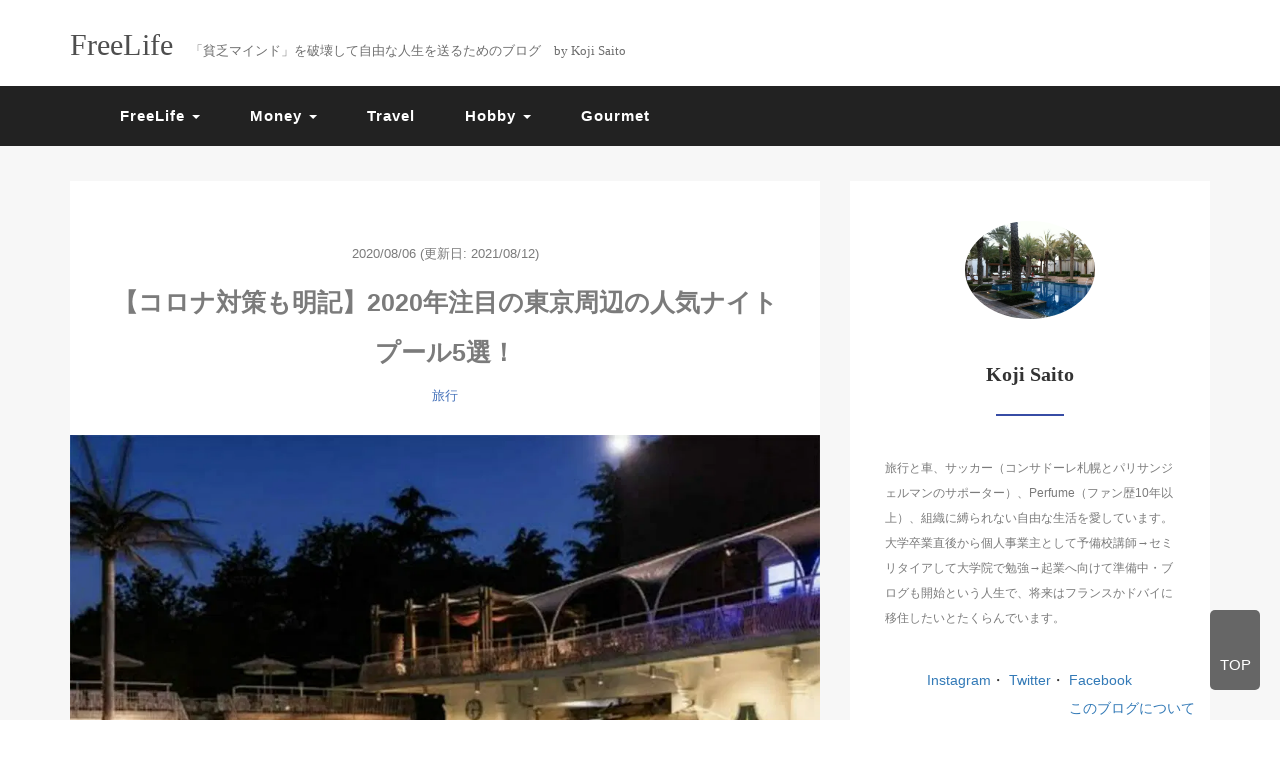

--- FILE ---
content_type: text/html; charset=UTF-8
request_url: https://shoppingcartdisco.com/freelife/nightpool-2020/
body_size: 56279
content:
<!DOCTYPE HTML><html lang="ja"><head>
<!-- wexal_pst_init.js does not exist -->
<!-- engagement_delay.js does not exist -->
<!-- webfont.php does not exists -->
<!-- proxy.php does not exists -->
<link rel="dns-prefetch" href="//edatj9i6x5j.exactdn.com/">
<link rel="preconnect" href="//edatj9i6x5j.exactdn.com/">
<link rel="dns-prefetch" href="//pagead2.googlesyndication.com/">
<link rel="dns-prefetch" href="//www.instagram.com/">
<link rel="dns-prefetch" href="//rcm-fe.amazon-adsystem.com/">
<link rel="dns-prefetch" href="//www.googletagmanager.com/"> <script async src="https://www.googletagmanager.com/gtag/js?id=UA-183080765-2"></script> <script data-ad-client="ca-pub-3891568137223874" async src="https://pagead2.googlesyndication.com/pagead/js/adsbygoogle.js"></script> <meta charset="utf-8"/><meta name="viewport" content="width=device-width, initial-scale=1"><style media="all">/*!
 * Bootstrap v3.3.7 (http://getbootstrap.com)
 * Copyright 2011-2016 Twitter, Inc.
 * Licensed under MIT (https://github.com/twbs/bootstrap/blob/master/LICENSE)
 */
/*! normalize.css v3.0.3 | MIT License | github.com/necolas/normalize.css */
html{font-family:sans-serif;-ms-text-size-adjust:100%;-webkit-text-size-adjust:100%}body{margin:0}article,aside,details,figcaption,figure,footer,header,hgroup,main,menu,nav,section,summary{display:block}audio,canvas,progress,video{display:inline-block;vertical-align:baseline}audio:not([controls]){display:none;height:0}[hidden],template{display:none}a{background-color:transparent}a:active,a:hover{outline:0}abbr[title]{border-bottom:1px dotted}b,strong{font-weight:700}dfn{font-style:italic}h1{font-size:2em;margin:.67em 0}mark{background:#ff0;color:#000}small{font-size:80%}sub,sup{font-size:75%;line-height:0;position:relative;vertical-align:baseline}sup{top:-.5em}sub{bottom:-.25em}img{border:0}svg:not(:root){overflow:hidden}figure{margin:1em 40px}hr{box-sizing:content-box;height:0}pre{overflow:auto}code,kbd,pre,samp{font-family:monospace,monospace;font-size:1em}button,input,optgroup,select,textarea{color:inherit;font:inherit;margin:0}button{overflow:visible}button,select{text-transform:none}button,html input[type=button],input[type=reset],input[type=submit]{-webkit-appearance:button;cursor:pointer}button[disabled],html input[disabled]{cursor:default}button::-moz-focus-inner,input::-moz-focus-inner{border:0;padding:0}input{line-height:normal}input[type=checkbox],input[type=radio]{box-sizing:border-box;padding:0}input[type=number]::-webkit-inner-spin-button,input[type=number]::-webkit-outer-spin-button{height:auto}input[type=search]{-webkit-appearance:textfield;box-sizing:content-box}input[type=search]::-webkit-search-cancel-button,input[type=search]::-webkit-search-decoration{-webkit-appearance:none}fieldset{border:1px solid silver;margin:0 2px;padding:.35em .625em .75em}legend{border:0;padding:0}textarea{overflow:auto}optgroup{font-weight:700}table{border-collapse:collapse;border-spacing:0}td,th{padding:0}
/*! Source: https://github.com/h5bp/html5-boilerplate/blob/master/src/css/main.css */
@media print{*,*:before,*:after{background:0 0 !important;color:#000 !important;box-shadow:none !important;text-shadow:none !important}a,a:visited{text-decoration:underline}a[href]:after{content:" (" attr(href) ")"}abbr[title]:after{content:" (" attr(title) ")"}a[href^="#"]:after,a[href^="javascript:"]:after{content:""}pre,blockquote{border:1px solid #999;page-break-inside:avoid}thead{display:table-header-group}tr,img{page-break-inside:avoid}img{max-width:100% !important}p,h2,h3{orphans:3;widows:3}h2,h3{page-break-after:avoid}.navbar{display:none}.btn>.caret,.dropup>.btn>.caret{border-top-color:#000 !important}.label{border:1px solid #000}.table{border-collapse:collapse !important}.table td,.table th{background-color:#fff !important}.table-bordered th,.table-bordered td{border:1px solid #ddd !important}}@font-face{font-family:'Glyphicons Halflings';src:url(//edatj9i6x5j.exactdn.com/freelife/wp-content/themes/mblog/css/../fonts/bootstrap/glyphicons-halflings-regular.eot);src:url(//edatj9i6x5j.exactdn.com/freelife/wp-content/themes/mblog/css/../fonts/bootstrap/glyphicons-halflings-regular.eot?#iefix) format("embedded-opentype"),url(//edatj9i6x5j.exactdn.com/freelife/wp-content/themes/mblog/css/../fonts/bootstrap/glyphicons-halflings-regular.woff2) format("woff2"),url(//edatj9i6x5j.exactdn.com/freelife/wp-content/themes/mblog/css/../fonts/bootstrap/glyphicons-halflings-regular.woff) format("woff"),url(//edatj9i6x5j.exactdn.com/freelife/wp-content/themes/mblog/css/../fonts/bootstrap/glyphicons-halflings-regular.ttf) format("truetype"),url(//edatj9i6x5j.exactdn.com/freelife/wp-content/themes/mblog/css/../fonts/bootstrap/glyphicons-halflings-regular.svg#glyphicons_halflingsregular) format("svg")}.glyphicon{position:relative;top:1px;display:inline-block;font-family:'Glyphicons Halflings';font-style:normal;font-weight:400;line-height:1;-webkit-font-smoothing:antialiased;-moz-osx-font-smoothing:grayscale}.glyphicon-asterisk:before{content:"\002a"}.glyphicon-plus:before{content:"\002b"}.glyphicon-euro:before,.glyphicon-eur:before{content:"\20ac"}.glyphicon-minus:before{content:"\2212"}.glyphicon-cloud:before{content:"\2601"}.glyphicon-envelope:before{content:"\2709"}.glyphicon-pencil:before{content:"\270f"}.glyphicon-glass:before{content:"\e001"}.glyphicon-music:before{content:"\e002"}.glyphicon-search:before{content:"\e003"}.glyphicon-heart:before{content:"\e005"}.glyphicon-star:before{content:"\e006"}.glyphicon-star-empty:before{content:"\e007"}.glyphicon-user:before{content:"\e008"}.glyphicon-film:before{content:"\e009"}.glyphicon-th-large:before{content:"\e010"}.glyphicon-th:before{content:"\e011"}.glyphicon-th-list:before{content:"\e012"}.glyphicon-ok:before{content:"\e013"}.glyphicon-remove:before{content:"\e014"}.glyphicon-zoom-in:before{content:"\e015"}.glyphicon-zoom-out:before{content:"\e016"}.glyphicon-off:before{content:"\e017"}.glyphicon-signal:before{content:"\e018"}.glyphicon-cog:before{content:"\e019"}.glyphicon-trash:before{content:"\e020"}.glyphicon-home:before{content:"\e021"}.glyphicon-file:before{content:"\e022"}.glyphicon-time:before{content:"\e023"}.glyphicon-road:before{content:"\e024"}.glyphicon-download-alt:before{content:"\e025"}.glyphicon-download:before{content:"\e026"}.glyphicon-upload:before{content:"\e027"}.glyphicon-inbox:before{content:"\e028"}.glyphicon-play-circle:before{content:"\e029"}.glyphicon-repeat:before{content:"\e030"}.glyphicon-refresh:before{content:"\e031"}.glyphicon-list-alt:before{content:"\e032"}.glyphicon-lock:before{content:"\e033"}.glyphicon-flag:before{content:"\e034"}.glyphicon-headphones:before{content:"\e035"}.glyphicon-volume-off:before{content:"\e036"}.glyphicon-volume-down:before{content:"\e037"}.glyphicon-volume-up:before{content:"\e038"}.glyphicon-qrcode:before{content:"\e039"}.glyphicon-barcode:before{content:"\e040"}.glyphicon-tag:before{content:"\e041"}.glyphicon-tags:before{content:"\e042"}.glyphicon-book:before{content:"\e043"}.glyphicon-bookmark:before{content:"\e044"}.glyphicon-print:before{content:"\e045"}.glyphicon-camera:before{content:"\e046"}.glyphicon-font:before{content:"\e047"}.glyphicon-bold:before{content:"\e048"}.glyphicon-italic:before{content:"\e049"}.glyphicon-text-height:before{content:"\e050"}.glyphicon-text-width:before{content:"\e051"}.glyphicon-align-left:before{content:"\e052"}.glyphicon-align-center:before{content:"\e053"}.glyphicon-align-right:before{content:"\e054"}.glyphicon-align-justify:before{content:"\e055"}.glyphicon-list:before{content:"\e056"}.glyphicon-indent-left:before{content:"\e057"}.glyphicon-indent-right:before{content:"\e058"}.glyphicon-facetime-video:before{content:"\e059"}.glyphicon-picture:before{content:"\e060"}.glyphicon-map-marker:before{content:"\e062"}.glyphicon-adjust:before{content:"\e063"}.glyphicon-tint:before{content:"\e064"}.glyphicon-edit:before{content:"\e065"}.glyphicon-share:before{content:"\e066"}.glyphicon-check:before{content:"\e067"}.glyphicon-move:before{content:"\e068"}.glyphicon-step-backward:before{content:"\e069"}.glyphicon-fast-backward:before{content:"\e070"}.glyphicon-backward:before{content:"\e071"}.glyphicon-play:before{content:"\e072"}.glyphicon-pause:before{content:"\e073"}.glyphicon-stop:before{content:"\e074"}.glyphicon-forward:before{content:"\e075"}.glyphicon-fast-forward:before{content:"\e076"}.glyphicon-step-forward:before{content:"\e077"}.glyphicon-eject:before{content:"\e078"}.glyphicon-chevron-left:before{content:"\e079"}.glyphicon-chevron-right:before{content:"\e080"}.glyphicon-plus-sign:before{content:"\e081"}.glyphicon-minus-sign:before{content:"\e082"}.glyphicon-remove-sign:before{content:"\e083"}.glyphicon-ok-sign:before{content:"\e084"}.glyphicon-question-sign:before{content:"\e085"}.glyphicon-info-sign:before{content:"\e086"}.glyphicon-screenshot:before{content:"\e087"}.glyphicon-remove-circle:before{content:"\e088"}.glyphicon-ok-circle:before{content:"\e089"}.glyphicon-ban-circle:before{content:"\e090"}.glyphicon-arrow-left:before{content:"\e091"}.glyphicon-arrow-right:before{content:"\e092"}.glyphicon-arrow-up:before{content:"\e093"}.glyphicon-arrow-down:before{content:"\e094"}.glyphicon-share-alt:before{content:"\e095"}.glyphicon-resize-full:before{content:"\e096"}.glyphicon-resize-small:before{content:"\e097"}.glyphicon-exclamation-sign:before{content:"\e101"}.glyphicon-gift:before{content:"\e102"}.glyphicon-leaf:before{content:"\e103"}.glyphicon-fire:before{content:"\e104"}.glyphicon-eye-open:before{content:"\e105"}.glyphicon-eye-close:before{content:"\e106"}.glyphicon-warning-sign:before{content:"\e107"}.glyphicon-plane:before{content:"\e108"}.glyphicon-calendar:before{content:"\e109"}.glyphicon-random:before{content:"\e110"}.glyphicon-comment:before{content:"\e111"}.glyphicon-magnet:before{content:"\e112"}.glyphicon-chevron-up:before{content:"\e113"}.glyphicon-chevron-down:before{content:"\e114"}.glyphicon-retweet:before{content:"\e115"}.glyphicon-shopping-cart:before{content:"\e116"}.glyphicon-folder-close:before{content:"\e117"}.glyphicon-folder-open:before{content:"\e118"}.glyphicon-resize-vertical:before{content:"\e119"}.glyphicon-resize-horizontal:before{content:"\e120"}.glyphicon-hdd:before{content:"\e121"}.glyphicon-bullhorn:before{content:"\e122"}.glyphicon-bell:before{content:"\e123"}.glyphicon-certificate:before{content:"\e124"}.glyphicon-thumbs-up:before{content:"\e125"}.glyphicon-thumbs-down:before{content:"\e126"}.glyphicon-hand-right:before{content:"\e127"}.glyphicon-hand-left:before{content:"\e128"}.glyphicon-hand-up:before{content:"\e129"}.glyphicon-hand-down:before{content:"\e130"}.glyphicon-circle-arrow-right:before{content:"\e131"}.glyphicon-circle-arrow-left:before{content:"\e132"}.glyphicon-circle-arrow-up:before{content:"\e133"}.glyphicon-circle-arrow-down:before{content:"\e134"}.glyphicon-globe:before{content:"\e135"}.glyphicon-wrench:before{content:"\e136"}.glyphicon-tasks:before{content:"\e137"}.glyphicon-filter:before{content:"\e138"}.glyphicon-briefcase:before{content:"\e139"}.glyphicon-fullscreen:before{content:"\e140"}.glyphicon-dashboard:before{content:"\e141"}.glyphicon-paperclip:before{content:"\e142"}.glyphicon-heart-empty:before{content:"\e143"}.glyphicon-link:before{content:"\e144"}.glyphicon-phone:before{content:"\e145"}.glyphicon-pushpin:before{content:"\e146"}.glyphicon-usd:before{content:"\e148"}.glyphicon-gbp:before{content:"\e149"}.glyphicon-sort:before{content:"\e150"}.glyphicon-sort-by-alphabet:before{content:"\e151"}.glyphicon-sort-by-alphabet-alt:before{content:"\e152"}.glyphicon-sort-by-order:before{content:"\e153"}.glyphicon-sort-by-order-alt:before{content:"\e154"}.glyphicon-sort-by-attributes:before{content:"\e155"}.glyphicon-sort-by-attributes-alt:before{content:"\e156"}.glyphicon-unchecked:before{content:"\e157"}.glyphicon-expand:before{content:"\e158"}.glyphicon-collapse-down:before{content:"\e159"}.glyphicon-collapse-up:before{content:"\e160"}.glyphicon-log-in:before{content:"\e161"}.glyphicon-flash:before{content:"\e162"}.glyphicon-log-out:before{content:"\e163"}.glyphicon-new-window:before{content:"\e164"}.glyphicon-record:before{content:"\e165"}.glyphicon-save:before{content:"\e166"}.glyphicon-open:before{content:"\e167"}.glyphicon-saved:before{content:"\e168"}.glyphicon-import:before{content:"\e169"}.glyphicon-export:before{content:"\e170"}.glyphicon-send:before{content:"\e171"}.glyphicon-floppy-disk:before{content:"\e172"}.glyphicon-floppy-saved:before{content:"\e173"}.glyphicon-floppy-remove:before{content:"\e174"}.glyphicon-floppy-save:before{content:"\e175"}.glyphicon-floppy-open:before{content:"\e176"}.glyphicon-credit-card:before{content:"\e177"}.glyphicon-transfer:before{content:"\e178"}.glyphicon-cutlery:before{content:"\e179"}.glyphicon-header:before{content:"\e180"}.glyphicon-compressed:before{content:"\e181"}.glyphicon-earphone:before{content:"\e182"}.glyphicon-phone-alt:before{content:"\e183"}.glyphicon-tower:before{content:"\e184"}.glyphicon-stats:before{content:"\e185"}.glyphicon-sd-video:before{content:"\e186"}.glyphicon-hd-video:before{content:"\e187"}.glyphicon-subtitles:before{content:"\e188"}.glyphicon-sound-stereo:before{content:"\e189"}.glyphicon-sound-dolby:before{content:"\e190"}.glyphicon-sound-5-1:before{content:"\e191"}.glyphicon-sound-6-1:before{content:"\e192"}.glyphicon-sound-7-1:before{content:"\e193"}.glyphicon-copyright-mark:before{content:"\e194"}.glyphicon-registration-mark:before{content:"\e195"}.glyphicon-cloud-download:before{content:"\e197"}.glyphicon-cloud-upload:before{content:"\e198"}.glyphicon-tree-conifer:before{content:"\e199"}.glyphicon-tree-deciduous:before{content:"\e200"}.glyphicon-cd:before{content:"\e201"}.glyphicon-save-file:before{content:"\e202"}.glyphicon-open-file:before{content:"\e203"}.glyphicon-level-up:before{content:"\e204"}.glyphicon-copy:before{content:"\e205"}.glyphicon-paste:before{content:"\e206"}.glyphicon-alert:before{content:"\e209"}.glyphicon-equalizer:before{content:"\e210"}.glyphicon-king:before{content:"\e211"}.glyphicon-queen:before{content:"\e212"}.glyphicon-pawn:before{content:"\e213"}.glyphicon-bishop:before{content:"\e214"}.glyphicon-knight:before{content:"\e215"}.glyphicon-baby-formula:before{content:"\e216"}.glyphicon-tent:before{content:"\26fa"}.glyphicon-blackboard:before{content:"\e218"}.glyphicon-bed:before{content:"\e219"}.glyphicon-apple:before{content:"\f8ff"}.glyphicon-erase:before{content:"\e221"}.glyphicon-hourglass:before{content:"\231b"}.glyphicon-lamp:before{content:"\e223"}.glyphicon-duplicate:before{content:"\e224"}.glyphicon-piggy-bank:before{content:"\e225"}.glyphicon-scissors:before{content:"\e226"}.glyphicon-bitcoin:before{content:"\e227"}.glyphicon-btc:before{content:"\e227"}.glyphicon-xbt:before{content:"\e227"}.glyphicon-yen:before{content:"\00a5"}.glyphicon-jpy:before{content:"\00a5"}.glyphicon-ruble:before{content:"\20bd"}.glyphicon-rub:before{content:"\20bd"}.glyphicon-scale:before{content:"\e230"}.glyphicon-ice-lolly:before{content:"\e231"}.glyphicon-ice-lolly-tasted:before{content:"\e232"}.glyphicon-education:before{content:"\e233"}.glyphicon-option-horizontal:before{content:"\e234"}.glyphicon-option-vertical:before{content:"\e235"}.glyphicon-menu-hamburger:before{content:"\e236"}.glyphicon-modal-window:before{content:"\e237"}.glyphicon-oil:before{content:"\e238"}.glyphicon-grain:before{content:"\e239"}.glyphicon-sunglasses:before{content:"\e240"}.glyphicon-text-size:before{content:"\e241"}.glyphicon-text-color:before{content:"\e242"}.glyphicon-text-background:before{content:"\e243"}.glyphicon-object-align-top:before{content:"\e244"}.glyphicon-object-align-bottom:before{content:"\e245"}.glyphicon-object-align-horizontal:before{content:"\e246"}.glyphicon-object-align-left:before{content:"\e247"}.glyphicon-object-align-vertical:before{content:"\e248"}.glyphicon-object-align-right:before{content:"\e249"}.glyphicon-triangle-right:before{content:"\e250"}.glyphicon-triangle-left:before{content:"\e251"}.glyphicon-triangle-bottom:before{content:"\e252"}.glyphicon-triangle-top:before{content:"\e253"}.glyphicon-console:before{content:"\e254"}.glyphicon-superscript:before{content:"\e255"}.glyphicon-subscript:before{content:"\e256"}.glyphicon-menu-left:before{content:"\e257"}.glyphicon-menu-right:before{content:"\e258"}.glyphicon-menu-down:before{content:"\e259"}.glyphicon-menu-up:before{content:"\e260"}*{-webkit-box-sizing:border-box;-moz-box-sizing:border-box;box-sizing:border-box}*:before,*:after{-webkit-box-sizing:border-box;-moz-box-sizing:border-box;box-sizing:border-box}html{font-size:10px;-webkit-tap-highlight-color:transparent}body{font-family:"Helvetica Neue",Helvetica,Arial,sans-serif;font-size:14px;line-height:1.42857;color:#333;background-color:#fff}input,button,select,textarea{font-family:inherit;font-size:inherit;line-height:inherit}a{color:#337ab7;text-decoration:none}a:hover,a:focus{color:#23527c;text-decoration:underline}a:focus{outline:5px auto -webkit-focus-ring-color;outline-offset:-2px}figure{margin:0}img{vertical-align:middle}.img-responsive{display:block;max-width:100%;height:auto}.img-rounded{border-radius:6px}.img-thumbnail{padding:4px;line-height:1.42857;background-color:#fff;border:1px solid #ddd;border-radius:4px;-webkit-transition:all .2s ease-in-out;-o-transition:all .2s ease-in-out;transition:all .2s ease-in-out;display:inline-block;max-width:100%;height:auto}.img-circle{border-radius:50%}hr{margin-top:20px;margin-bottom:20px;border:0;border-top:1px solid #eee}.sr-only{position:absolute;width:1px;height:1px;margin:-1px;padding:0;overflow:hidden;clip:rect(0,0,0,0);border:0}.sr-only-focusable:active,.sr-only-focusable:focus{position:static;width:auto;height:auto;margin:0;overflow:visible;clip:auto}[role=button]{cursor:pointer}h1,h2,h3,h4,h5,h6,.h1,.h2,.h3,.h4,.h5,.h6{font-family:inherit;font-weight:500;line-height:1.1;color:inherit}h1 small,h1 .small,h2 small,h2 .small,h3 small,h3 .small,h4 small,h4 .small,h5 small,h5 .small,h6 small,h6 .small,.h1 small,.h1 .small,.h2 small,.h2 .small,.h3 small,.h3 .small,.h4 small,.h4 .small,.h5 small,.h5 .small,.h6 small,.h6 .small{font-weight:400;line-height:1;color:#777}h1,.h1,h2,.h2,h3,.h3{margin-top:20px;margin-bottom:10px}h1 small,h1 .small,.h1 small,.h1 .small,h2 small,h2 .small,.h2 small,.h2 .small,h3 small,h3 .small,.h3 small,.h3 .small{font-size:65%}h4,.h4,h5,.h5,h6,.h6{margin-top:10px;margin-bottom:10px}h4 small,h4 .small,.h4 small,.h4 .small,h5 small,h5 .small,.h5 small,.h5 .small,h6 small,h6 .small,.h6 small,.h6 .small{font-size:75%}h1,.h1{font-size:36px}h2,.h2{font-size:30px}h3,.h3{font-size:24px}h4,.h4{font-size:18px}h5,.h5{font-size:14px}h6,.h6{font-size:12px}p{margin:0 0 10px}.lead{margin-bottom:20px;font-size:16px;font-weight:300;line-height:1.4}@media (min-width:768px){.lead{font-size:21px}}small,.small{font-size:85%}mark,.mark{background-color:#fcf8e3;padding:.2em}.text-left{text-align:left}.text-right{text-align:right}.text-center{text-align:center}.text-justify{text-align:justify}.text-nowrap{white-space:nowrap}.text-lowercase{text-transform:lowercase}.text-uppercase,.initialism{text-transform:uppercase}.text-capitalize{text-transform:capitalize}.text-muted{color:#777}.text-primary{color:#337ab7}a.text-primary:hover,a.text-primary:focus{color:#286090}.text-success{color:#3c763d}a.text-success:hover,a.text-success:focus{color:#2b542c}.text-info{color:#31708f}a.text-info:hover,a.text-info:focus{color:#245269}.text-warning{color:#8a6d3b}a.text-warning:hover,a.text-warning:focus{color:#66512c}.text-danger{color:#a94442}a.text-danger:hover,a.text-danger:focus{color:#843534}.bg-primary{color:#fff}.bg-primary{background-color:#337ab7}a.bg-primary:hover,a.bg-primary:focus{background-color:#286090}.bg-success{background-color:#dff0d8}a.bg-success:hover,a.bg-success:focus{background-color:#c1e2b3}.bg-info{background-color:#d9edf7}a.bg-info:hover,a.bg-info:focus{background-color:#afd9ee}.bg-warning{background-color:#fcf8e3}a.bg-warning:hover,a.bg-warning:focus{background-color:#f7ecb5}.bg-danger{background-color:#f2dede}a.bg-danger:hover,a.bg-danger:focus{background-color:#e4b9b9}.page-header{padding-bottom:9px;margin:40px 0 20px;border-bottom:1px solid #eee}ul,ol{margin-top:0;margin-bottom:10px}ul ul,ul ol,ol ul,ol ol{margin-bottom:0}.list-unstyled{padding-left:0;list-style:none}.list-inline{padding-left:0;list-style:none;margin-left:-5px}.list-inline>li{display:inline-block;padding-left:5px;padding-right:5px}dl{margin-top:0;margin-bottom:20px}dt,dd{line-height:1.42857}dt{font-weight:700}dd{margin-left:0}.dl-horizontal dd:before,.dl-horizontal dd:after{content:" ";display:table}.dl-horizontal dd:after{clear:both}@media (min-width:768px){.dl-horizontal dt{float:left;width:160px;clear:left;text-align:right;overflow:hidden;text-overflow:ellipsis;white-space:nowrap}.dl-horizontal dd{margin-left:180px}}abbr[title],abbr[data-original-title]{cursor:help;border-bottom:1px dotted #777}.initialism{font-size:90%}blockquote{padding:10px 20px;margin:0 0 20px;font-size:17.5px;border-left:5px solid #eee}blockquote p:last-child,blockquote ul:last-child,blockquote ol:last-child{margin-bottom:0}blockquote footer,blockquote small,blockquote .small{display:block;font-size:80%;line-height:1.42857;color:#777}blockquote footer:before,blockquote small:before,blockquote .small:before{content:'\2014 \00A0'}.blockquote-reverse,blockquote.pull-right{padding-right:15px;padding-left:0;border-right:5px solid #eee;border-left:0;text-align:right}.blockquote-reverse footer:before,.blockquote-reverse small:before,.blockquote-reverse .small:before,blockquote.pull-right footer:before,blockquote.pull-right small:before,blockquote.pull-right .small:before{content:''}.blockquote-reverse footer:after,.blockquote-reverse small:after,.blockquote-reverse .small:after,blockquote.pull-right footer:after,blockquote.pull-right small:after,blockquote.pull-right .small:after{content:'\00A0 \2014'}address{margin-bottom:20px;font-style:normal;line-height:1.42857}code,kbd,pre,samp{font-family:Menlo,Monaco,Consolas,"Courier New",monospace}code{padding:2px 4px;font-size:90%;color:#c7254e;background-color:#f9f2f4;border-radius:4px}kbd{padding:2px 4px;font-size:90%;color:#fff;background-color:#333;border-radius:3px;box-shadow:inset 0 -1px 0 rgba(0,0,0,.25)}kbd kbd{padding:0;font-size:100%;font-weight:700;box-shadow:none}pre{display:block;padding:9.5px;margin:0 0 10px;font-size:13px;line-height:1.42857;word-break:break-all;word-wrap:break-word;color:#333;background-color:#f5f5f5;border:1px solid #ccc;border-radius:4px}pre code{padding:0;font-size:inherit;color:inherit;white-space:pre-wrap;background-color:transparent;border-radius:0}.pre-scrollable{max-height:340px;overflow-y:scroll}.container{margin-right:auto;margin-left:auto;padding-left:15px;padding-right:15px}.container:before,.container:after{content:" ";display:table}.container:after{clear:both}@media (min-width:768px){.container{width:750px}}@media (min-width:992px){.container{width:970px}}@media (min-width:1200px){.container{width:1170px}}.container-fluid{margin-right:auto;margin-left:auto;padding-left:15px;padding-right:15px}.container-fluid:before,.container-fluid:after{content:" ";display:table}.container-fluid:after{clear:both}.row{margin-left:-15px;margin-right:-15px}.row:before,.row:after{content:" ";display:table}.row:after{clear:both}.col-xs-1,.col-sm-1,.col-md-1,.col-lg-1,.col-xs-2,.col-sm-2,.col-md-2,.col-lg-2,.col-xs-3,.col-sm-3,.col-md-3,.col-lg-3,.col-xs-4,.col-sm-4,.col-md-4,.col-lg-4,.col-xs-5,.col-sm-5,.col-md-5,.col-lg-5,.col-xs-6,.col-sm-6,.col-md-6,.col-lg-6,.col-xs-7,.col-sm-7,.col-md-7,.col-lg-7,.col-xs-8,.col-sm-8,.col-md-8,.col-lg-8,.col-xs-9,.col-sm-9,.col-md-9,.col-lg-9,.col-xs-10,.col-sm-10,.col-md-10,.col-lg-10,.col-xs-11,.col-sm-11,.col-md-11,.col-lg-11,.col-xs-12,.col-sm-12,.col-md-12,.col-lg-12{position:relative;min-height:1px;padding-left:15px;padding-right:15px}.col-xs-1,.col-xs-2,.col-xs-3,.col-xs-4,.col-xs-5,.col-xs-6,.col-xs-7,.col-xs-8,.col-xs-9,.col-xs-10,.col-xs-11,.col-xs-12{float:left}.col-xs-1{width:8.33333%}.col-xs-2{width:16.66667%}.col-xs-3{width:25%}.col-xs-4{width:33.33333%}.col-xs-5{width:41.66667%}.col-xs-6{width:50%}.col-xs-7{width:58.33333%}.col-xs-8{width:66.66667%}.col-xs-9{width:75%}.col-xs-10{width:83.33333%}.col-xs-11{width:91.66667%}.col-xs-12{width:100%}.col-xs-pull-0{right:auto}.col-xs-pull-1{right:8.33333%}.col-xs-pull-2{right:16.66667%}.col-xs-pull-3{right:25%}.col-xs-pull-4{right:33.33333%}.col-xs-pull-5{right:41.66667%}.col-xs-pull-6{right:50%}.col-xs-pull-7{right:58.33333%}.col-xs-pull-8{right:66.66667%}.col-xs-pull-9{right:75%}.col-xs-pull-10{right:83.33333%}.col-xs-pull-11{right:91.66667%}.col-xs-pull-12{right:100%}.col-xs-push-0{left:auto}.col-xs-push-1{left:8.33333%}.col-xs-push-2{left:16.66667%}.col-xs-push-3{left:25%}.col-xs-push-4{left:33.33333%}.col-xs-push-5{left:41.66667%}.col-xs-push-6{left:50%}.col-xs-push-7{left:58.33333%}.col-xs-push-8{left:66.66667%}.col-xs-push-9{left:75%}.col-xs-push-10{left:83.33333%}.col-xs-push-11{left:91.66667%}.col-xs-push-12{left:100%}.col-xs-offset-0{margin-left:0}.col-xs-offset-1{margin-left:8.33333%}.col-xs-offset-2{margin-left:16.66667%}.col-xs-offset-3{margin-left:25%}.col-xs-offset-4{margin-left:33.33333%}.col-xs-offset-5{margin-left:41.66667%}.col-xs-offset-6{margin-left:50%}.col-xs-offset-7{margin-left:58.33333%}.col-xs-offset-8{margin-left:66.66667%}.col-xs-offset-9{margin-left:75%}.col-xs-offset-10{margin-left:83.33333%}.col-xs-offset-11{margin-left:91.66667%}.col-xs-offset-12{margin-left:100%}@media (min-width:768px){.col-sm-1,.col-sm-2,.col-sm-3,.col-sm-4,.col-sm-5,.col-sm-6,.col-sm-7,.col-sm-8,.col-sm-9,.col-sm-10,.col-sm-11,.col-sm-12{float:left}.col-sm-1{width:8.33333%}.col-sm-2{width:16.66667%}.col-sm-3{width:25%}.col-sm-4{width:33.33333%}.col-sm-5{width:41.66667%}.col-sm-6{width:50%}.col-sm-7{width:58.33333%}.col-sm-8{width:66.66667%}.col-sm-9{width:75%}.col-sm-10{width:83.33333%}.col-sm-11{width:91.66667%}.col-sm-12{width:100%}.col-sm-pull-0{right:auto}.col-sm-pull-1{right:8.33333%}.col-sm-pull-2{right:16.66667%}.col-sm-pull-3{right:25%}.col-sm-pull-4{right:33.33333%}.col-sm-pull-5{right:41.66667%}.col-sm-pull-6{right:50%}.col-sm-pull-7{right:58.33333%}.col-sm-pull-8{right:66.66667%}.col-sm-pull-9{right:75%}.col-sm-pull-10{right:83.33333%}.col-sm-pull-11{right:91.66667%}.col-sm-pull-12{right:100%}.col-sm-push-0{left:auto}.col-sm-push-1{left:8.33333%}.col-sm-push-2{left:16.66667%}.col-sm-push-3{left:25%}.col-sm-push-4{left:33.33333%}.col-sm-push-5{left:41.66667%}.col-sm-push-6{left:50%}.col-sm-push-7{left:58.33333%}.col-sm-push-8{left:66.66667%}.col-sm-push-9{left:75%}.col-sm-push-10{left:83.33333%}.col-sm-push-11{left:91.66667%}.col-sm-push-12{left:100%}.col-sm-offset-0{margin-left:0}.col-sm-offset-1{margin-left:8.33333%}.col-sm-offset-2{margin-left:16.66667%}.col-sm-offset-3{margin-left:25%}.col-sm-offset-4{margin-left:33.33333%}.col-sm-offset-5{margin-left:41.66667%}.col-sm-offset-6{margin-left:50%}.col-sm-offset-7{margin-left:58.33333%}.col-sm-offset-8{margin-left:66.66667%}.col-sm-offset-9{margin-left:75%}.col-sm-offset-10{margin-left:83.33333%}.col-sm-offset-11{margin-left:91.66667%}.col-sm-offset-12{margin-left:100%}}@media (min-width:992px){.col-md-1,.col-md-2,.col-md-3,.col-md-4,.col-md-5,.col-md-6,.col-md-7,.col-md-8,.col-md-9,.col-md-10,.col-md-11,.col-md-12{float:left}.col-md-1{width:8.33333%}.col-md-2{width:16.66667%}.col-md-3{width:25%}.col-md-4{width:33.33333%}.col-md-5{width:41.66667%}.col-md-6{width:50%}.col-md-7{width:58.33333%}.col-md-8{width:66.66667%}.col-md-9{width:75%}.col-md-10{width:83.33333%}.col-md-11{width:91.66667%}.col-md-12{width:100%}.col-md-pull-0{right:auto}.col-md-pull-1{right:8.33333%}.col-md-pull-2{right:16.66667%}.col-md-pull-3{right:25%}.col-md-pull-4{right:33.33333%}.col-md-pull-5{right:41.66667%}.col-md-pull-6{right:50%}.col-md-pull-7{right:58.33333%}.col-md-pull-8{right:66.66667%}.col-md-pull-9{right:75%}.col-md-pull-10{right:83.33333%}.col-md-pull-11{right:91.66667%}.col-md-pull-12{right:100%}.col-md-push-0{left:auto}.col-md-push-1{left:8.33333%}.col-md-push-2{left:16.66667%}.col-md-push-3{left:25%}.col-md-push-4{left:33.33333%}.col-md-push-5{left:41.66667%}.col-md-push-6{left:50%}.col-md-push-7{left:58.33333%}.col-md-push-8{left:66.66667%}.col-md-push-9{left:75%}.col-md-push-10{left:83.33333%}.col-md-push-11{left:91.66667%}.col-md-push-12{left:100%}.col-md-offset-0{margin-left:0}.col-md-offset-1{margin-left:8.33333%}.col-md-offset-2{margin-left:16.66667%}.col-md-offset-3{margin-left:25%}.col-md-offset-4{margin-left:33.33333%}.col-md-offset-5{margin-left:41.66667%}.col-md-offset-6{margin-left:50%}.col-md-offset-7{margin-left:58.33333%}.col-md-offset-8{margin-left:66.66667%}.col-md-offset-9{margin-left:75%}.col-md-offset-10{margin-left:83.33333%}.col-md-offset-11{margin-left:91.66667%}.col-md-offset-12{margin-left:100%}}@media (min-width:1200px){.col-lg-1,.col-lg-2,.col-lg-3,.col-lg-4,.col-lg-5,.col-lg-6,.col-lg-7,.col-lg-8,.col-lg-9,.col-lg-10,.col-lg-11,.col-lg-12{float:left}.col-lg-1{width:8.33333%}.col-lg-2{width:16.66667%}.col-lg-3{width:25%}.col-lg-4{width:33.33333%}.col-lg-5{width:41.66667%}.col-lg-6{width:50%}.col-lg-7{width:58.33333%}.col-lg-8{width:66.66667%}.col-lg-9{width:75%}.col-lg-10{width:83.33333%}.col-lg-11{width:91.66667%}.col-lg-12{width:100%}.col-lg-pull-0{right:auto}.col-lg-pull-1{right:8.33333%}.col-lg-pull-2{right:16.66667%}.col-lg-pull-3{right:25%}.col-lg-pull-4{right:33.33333%}.col-lg-pull-5{right:41.66667%}.col-lg-pull-6{right:50%}.col-lg-pull-7{right:58.33333%}.col-lg-pull-8{right:66.66667%}.col-lg-pull-9{right:75%}.col-lg-pull-10{right:83.33333%}.col-lg-pull-11{right:91.66667%}.col-lg-pull-12{right:100%}.col-lg-push-0{left:auto}.col-lg-push-1{left:8.33333%}.col-lg-push-2{left:16.66667%}.col-lg-push-3{left:25%}.col-lg-push-4{left:33.33333%}.col-lg-push-5{left:41.66667%}.col-lg-push-6{left:50%}.col-lg-push-7{left:58.33333%}.col-lg-push-8{left:66.66667%}.col-lg-push-9{left:75%}.col-lg-push-10{left:83.33333%}.col-lg-push-11{left:91.66667%}.col-lg-push-12{left:100%}.col-lg-offset-0{margin-left:0}.col-lg-offset-1{margin-left:8.33333%}.col-lg-offset-2{margin-left:16.66667%}.col-lg-offset-3{margin-left:25%}.col-lg-offset-4{margin-left:33.33333%}.col-lg-offset-5{margin-left:41.66667%}.col-lg-offset-6{margin-left:50%}.col-lg-offset-7{margin-left:58.33333%}.col-lg-offset-8{margin-left:66.66667%}.col-lg-offset-9{margin-left:75%}.col-lg-offset-10{margin-left:83.33333%}.col-lg-offset-11{margin-left:91.66667%}.col-lg-offset-12{margin-left:100%}}table{background-color:transparent}caption{padding-top:8px;padding-bottom:8px;color:#777;text-align:left}th{text-align:left}.table{width:100%;max-width:100%;margin-bottom:20px}.table>thead>tr>th,.table>thead>tr>td,.table>tbody>tr>th,.table>tbody>tr>td,.table>tfoot>tr>th,.table>tfoot>tr>td{padding:8px;line-height:1.42857;vertical-align:top;border-top:1px solid #ddd}.table>thead>tr>th{vertical-align:bottom;border-bottom:2px solid #ddd}.table>caption+thead>tr:first-child>th,.table>caption+thead>tr:first-child>td,.table>colgroup+thead>tr:first-child>th,.table>colgroup+thead>tr:first-child>td,.table>thead:first-child>tr:first-child>th,.table>thead:first-child>tr:first-child>td{border-top:0}.table>tbody+tbody{border-top:2px solid #ddd}.table .table{background-color:#fff}.table-condensed>thead>tr>th,.table-condensed>thead>tr>td,.table-condensed>tbody>tr>th,.table-condensed>tbody>tr>td,.table-condensed>tfoot>tr>th,.table-condensed>tfoot>tr>td{padding:5px}.table-bordered{border:1px solid #ddd}.table-bordered>thead>tr>th,.table-bordered>thead>tr>td,.table-bordered>tbody>tr>th,.table-bordered>tbody>tr>td,.table-bordered>tfoot>tr>th,.table-bordered>tfoot>tr>td{border:1px solid #ddd}.table-bordered>thead>tr>th,.table-bordered>thead>tr>td{border-bottom-width:2px}.table-striped>tbody>tr:nth-of-type(odd){background-color:#f9f9f9}.table-hover>tbody>tr:hover{background-color:#f5f5f5}table col[class*=col-]{position:static;float:none;display:table-column}table td[class*=col-],table th[class*=col-]{position:static;float:none;display:table-cell}.table>thead>tr>td.active,.table>thead>tr>th.active,.table>thead>tr.active>td,.table>thead>tr.active>th,.table>tbody>tr>td.active,.table>tbody>tr>th.active,.table>tbody>tr.active>td,.table>tbody>tr.active>th,.table>tfoot>tr>td.active,.table>tfoot>tr>th.active,.table>tfoot>tr.active>td,.table>tfoot>tr.active>th{background-color:#f5f5f5}.table-hover>tbody>tr>td.active:hover,.table-hover>tbody>tr>th.active:hover,.table-hover>tbody>tr.active:hover>td,.table-hover>tbody>tr:hover>.active,.table-hover>tbody>tr.active:hover>th{background-color:#e8e8e8}.table>thead>tr>td.success,.table>thead>tr>th.success,.table>thead>tr.success>td,.table>thead>tr.success>th,.table>tbody>tr>td.success,.table>tbody>tr>th.success,.table>tbody>tr.success>td,.table>tbody>tr.success>th,.table>tfoot>tr>td.success,.table>tfoot>tr>th.success,.table>tfoot>tr.success>td,.table>tfoot>tr.success>th{background-color:#dff0d8}.table-hover>tbody>tr>td.success:hover,.table-hover>tbody>tr>th.success:hover,.table-hover>tbody>tr.success:hover>td,.table-hover>tbody>tr:hover>.success,.table-hover>tbody>tr.success:hover>th{background-color:#d0e9c6}.table>thead>tr>td.info,.table>thead>tr>th.info,.table>thead>tr.info>td,.table>thead>tr.info>th,.table>tbody>tr>td.info,.table>tbody>tr>th.info,.table>tbody>tr.info>td,.table>tbody>tr.info>th,.table>tfoot>tr>td.info,.table>tfoot>tr>th.info,.table>tfoot>tr.info>td,.table>tfoot>tr.info>th{background-color:#d9edf7}.table-hover>tbody>tr>td.info:hover,.table-hover>tbody>tr>th.info:hover,.table-hover>tbody>tr.info:hover>td,.table-hover>tbody>tr:hover>.info,.table-hover>tbody>tr.info:hover>th{background-color:#c4e3f3}.table>thead>tr>td.warning,.table>thead>tr>th.warning,.table>thead>tr.warning>td,.table>thead>tr.warning>th,.table>tbody>tr>td.warning,.table>tbody>tr>th.warning,.table>tbody>tr.warning>td,.table>tbody>tr.warning>th,.table>tfoot>tr>td.warning,.table>tfoot>tr>th.warning,.table>tfoot>tr.warning>td,.table>tfoot>tr.warning>th{background-color:#fcf8e3}.table-hover>tbody>tr>td.warning:hover,.table-hover>tbody>tr>th.warning:hover,.table-hover>tbody>tr.warning:hover>td,.table-hover>tbody>tr:hover>.warning,.table-hover>tbody>tr.warning:hover>th{background-color:#faf2cc}.table>thead>tr>td.danger,.table>thead>tr>th.danger,.table>thead>tr.danger>td,.table>thead>tr.danger>th,.table>tbody>tr>td.danger,.table>tbody>tr>th.danger,.table>tbody>tr.danger>td,.table>tbody>tr.danger>th,.table>tfoot>tr>td.danger,.table>tfoot>tr>th.danger,.table>tfoot>tr.danger>td,.table>tfoot>tr.danger>th{background-color:#f2dede}.table-hover>tbody>tr>td.danger:hover,.table-hover>tbody>tr>th.danger:hover,.table-hover>tbody>tr.danger:hover>td,.table-hover>tbody>tr:hover>.danger,.table-hover>tbody>tr.danger:hover>th{background-color:#ebcccc}.table-responsive{overflow-x:auto;min-height:.01%}@media screen and (max-width:767px){.table-responsive{width:100%;margin-bottom:15px;overflow-y:hidden;-ms-overflow-style:-ms-autohiding-scrollbar;border:1px solid #ddd}.table-responsive>.table{margin-bottom:0}.table-responsive>.table>thead>tr>th,.table-responsive>.table>thead>tr>td,.table-responsive>.table>tbody>tr>th,.table-responsive>.table>tbody>tr>td,.table-responsive>.table>tfoot>tr>th,.table-responsive>.table>tfoot>tr>td{white-space:nowrap}.table-responsive>.table-bordered{border:0}.table-responsive>.table-bordered>thead>tr>th:first-child,.table-responsive>.table-bordered>thead>tr>td:first-child,.table-responsive>.table-bordered>tbody>tr>th:first-child,.table-responsive>.table-bordered>tbody>tr>td:first-child,.table-responsive>.table-bordered>tfoot>tr>th:first-child,.table-responsive>.table-bordered>tfoot>tr>td:first-child{border-left:0}.table-responsive>.table-bordered>thead>tr>th:last-child,.table-responsive>.table-bordered>thead>tr>td:last-child,.table-responsive>.table-bordered>tbody>tr>th:last-child,.table-responsive>.table-bordered>tbody>tr>td:last-child,.table-responsive>.table-bordered>tfoot>tr>th:last-child,.table-responsive>.table-bordered>tfoot>tr>td:last-child{border-right:0}.table-responsive>.table-bordered>tbody>tr:last-child>th,.table-responsive>.table-bordered>tbody>tr:last-child>td,.table-responsive>.table-bordered>tfoot>tr:last-child>th,.table-responsive>.table-bordered>tfoot>tr:last-child>td{border-bottom:0}}fieldset{padding:0;margin:0;border:0;min-width:0}legend{display:block;width:100%;padding:0;margin-bottom:20px;font-size:21px;line-height:inherit;color:#333;border:0;border-bottom:1px solid #e5e5e5}label{display:inline-block;max-width:100%;margin-bottom:5px;font-weight:700}input[type=search]{-webkit-box-sizing:border-box;-moz-box-sizing:border-box;box-sizing:border-box}input[type=radio],input[type=checkbox]{margin:4px 0 0;margin-top:1px \9;line-height:normal}input[type=file]{display:block}input[type=range]{display:block;width:100%}select[multiple],select[size]{height:auto}input[type=file]:focus,input[type=radio]:focus,input[type=checkbox]:focus{outline:5px auto -webkit-focus-ring-color;outline-offset:-2px}output{display:block;padding-top:7px;font-size:14px;line-height:1.42857;color:#555}.form-control{display:block;width:100%;height:34px;padding:6px 12px;font-size:14px;line-height:1.42857;color:#555;background-color:#fff;background-image:none;border:1px solid #ccc;border-radius:4px;-webkit-box-shadow:inset 0 1px 1px rgba(0,0,0,.075);box-shadow:inset 0 1px 1px rgba(0,0,0,.075);-webkit-transition:border-color ease-in-out .15s,box-shadow ease-in-out .15s;-o-transition:border-color ease-in-out .15s,box-shadow ease-in-out .15s;transition:border-color ease-in-out .15s,box-shadow ease-in-out .15s}.form-control:focus{border-color:#66afe9;outline:0;-webkit-box-shadow:inset 0 1px 1px rgba(0,0,0,.075),0 0 8px rgba(102,175,233,.6);box-shadow:inset 0 1px 1px rgba(0,0,0,.075),0 0 8px rgba(102,175,233,.6)}.form-control::-moz-placeholder{color:#999;opacity:1}.form-control:-ms-input-placeholder{color:#999}.form-control::-webkit-input-placeholder{color:#999}.form-control::-ms-expand{border:0;background-color:transparent}.form-control[disabled],.form-control[readonly],fieldset[disabled] .form-control{background-color:#eee;opacity:1}.form-control[disabled],fieldset[disabled] .form-control{cursor:not-allowed}textarea.form-control{height:auto}input[type=search]{-webkit-appearance:none}@media screen and (-webkit-min-device-pixel-ratio:0){input[type=date].form-control,input[type=time].form-control,input[type=datetime-local].form-control,input[type=month].form-control{line-height:34px}input[type=date].input-sm,.input-group-sm>input[type=date].form-control,.input-group-sm>input[type=date].input-group-addon,.input-group-sm>.input-group-btn>input[type=date].btn,.input-group-sm input[type=date],input[type=time].input-sm,.input-group-sm>input[type=time].form-control,.input-group-sm>input[type=time].input-group-addon,.input-group-sm>.input-group-btn>input[type=time].btn,.input-group-sm input[type=time],input[type=datetime-local].input-sm,.input-group-sm>input[type=datetime-local].form-control,.input-group-sm>input[type=datetime-local].input-group-addon,.input-group-sm>.input-group-btn>input[type=datetime-local].btn,.input-group-sm input[type=datetime-local],input[type=month].input-sm,.input-group-sm>input[type=month].form-control,.input-group-sm>input[type=month].input-group-addon,.input-group-sm>.input-group-btn>input[type=month].btn,.input-group-sm input[type=month]{line-height:30px}input[type=date].input-lg,.input-group-lg>input[type=date].form-control,.input-group-lg>input[type=date].input-group-addon,.input-group-lg>.input-group-btn>input[type=date].btn,.input-group-lg input[type=date],input[type=time].input-lg,.input-group-lg>input[type=time].form-control,.input-group-lg>input[type=time].input-group-addon,.input-group-lg>.input-group-btn>input[type=time].btn,.input-group-lg input[type=time],input[type=datetime-local].input-lg,.input-group-lg>input[type=datetime-local].form-control,.input-group-lg>input[type=datetime-local].input-group-addon,.input-group-lg>.input-group-btn>input[type=datetime-local].btn,.input-group-lg input[type=datetime-local],input[type=month].input-lg,.input-group-lg>input[type=month].form-control,.input-group-lg>input[type=month].input-group-addon,.input-group-lg>.input-group-btn>input[type=month].btn,.input-group-lg input[type=month]{line-height:46px}}.form-group{margin-bottom:15px}.radio,.checkbox{position:relative;display:block;margin-top:10px;margin-bottom:10px}.radio label,.checkbox label{min-height:20px;padding-left:20px;margin-bottom:0;font-weight:400;cursor:pointer}.radio input[type=radio],.radio-inline input[type=radio],.checkbox input[type=checkbox],.checkbox-inline input[type=checkbox]{position:absolute;margin-left:-20px;margin-top:4px \9}.radio+.radio,.checkbox+.checkbox{margin-top:-5px}.radio-inline,.checkbox-inline{position:relative;display:inline-block;padding-left:20px;margin-bottom:0;vertical-align:middle;font-weight:400;cursor:pointer}.radio-inline+.radio-inline,.checkbox-inline+.checkbox-inline{margin-top:0;margin-left:10px}input[type=radio][disabled],input[type=radio].disabled,fieldset[disabled] input[type=radio],input[type=checkbox][disabled],input[type=checkbox].disabled,fieldset[disabled] input[type=checkbox]{cursor:not-allowed}.radio-inline.disabled,fieldset[disabled] .radio-inline,.checkbox-inline.disabled,fieldset[disabled] .checkbox-inline{cursor:not-allowed}.radio.disabled label,fieldset[disabled] .radio label,.checkbox.disabled label,fieldset[disabled] .checkbox label{cursor:not-allowed}.form-control-static{padding-top:7px;padding-bottom:7px;margin-bottom:0;min-height:34px}.form-control-static.input-lg,.input-group-lg>.form-control-static.form-control,.input-group-lg>.form-control-static.input-group-addon,.input-group-lg>.input-group-btn>.form-control-static.btn,.form-control-static.input-sm,.input-group-sm>.form-control-static.form-control,.input-group-sm>.form-control-static.input-group-addon,.input-group-sm>.input-group-btn>.form-control-static.btn{padding-left:0;padding-right:0}.input-sm,.input-group-sm>.form-control,.input-group-sm>.input-group-addon,.input-group-sm>.input-group-btn>.btn{height:30px;padding:5px 10px;font-size:12px;line-height:1.5;border-radius:3px}select.input-sm,.input-group-sm>select.form-control,.input-group-sm>select.input-group-addon,.input-group-sm>.input-group-btn>select.btn{height:30px;line-height:30px}textarea.input-sm,.input-group-sm>textarea.form-control,.input-group-sm>textarea.input-group-addon,.input-group-sm>.input-group-btn>textarea.btn,select[multiple].input-sm,.input-group-sm>select[multiple].form-control,.input-group-sm>select[multiple].input-group-addon,.input-group-sm>.input-group-btn>select[multiple].btn{height:auto}.form-group-sm .form-control{height:30px;padding:5px 10px;font-size:12px;line-height:1.5;border-radius:3px}.form-group-sm select.form-control{height:30px;line-height:30px}.form-group-sm textarea.form-control,.form-group-sm select[multiple].form-control{height:auto}.form-group-sm .form-control-static{height:30px;min-height:32px;padding:6px 10px;font-size:12px;line-height:1.5}.input-lg,.input-group-lg>.form-control,.input-group-lg>.input-group-addon,.input-group-lg>.input-group-btn>.btn{height:46px;padding:10px 16px;font-size:18px;line-height:1.33333;border-radius:6px}select.input-lg,.input-group-lg>select.form-control,.input-group-lg>select.input-group-addon,.input-group-lg>.input-group-btn>select.btn{height:46px;line-height:46px}textarea.input-lg,.input-group-lg>textarea.form-control,.input-group-lg>textarea.input-group-addon,.input-group-lg>.input-group-btn>textarea.btn,select[multiple].input-lg,.input-group-lg>select[multiple].form-control,.input-group-lg>select[multiple].input-group-addon,.input-group-lg>.input-group-btn>select[multiple].btn{height:auto}.form-group-lg .form-control{height:46px;padding:10px 16px;font-size:18px;line-height:1.33333;border-radius:6px}.form-group-lg select.form-control{height:46px;line-height:46px}.form-group-lg textarea.form-control,.form-group-lg select[multiple].form-control{height:auto}.form-group-lg .form-control-static{height:46px;min-height:38px;padding:11px 16px;font-size:18px;line-height:1.33333}.has-feedback{position:relative}.has-feedback .form-control{padding-right:42.5px}.form-control-feedback{position:absolute;top:0;right:0;z-index:2;display:block;width:34px;height:34px;line-height:34px;text-align:center;pointer-events:none}.input-lg+.form-control-feedback,.input-group-lg>.form-control+.form-control-feedback,.input-group-lg>.input-group-addon+.form-control-feedback,.input-group-lg>.input-group-btn>.btn+.form-control-feedback,.input-group-lg+.form-control-feedback,.form-group-lg .form-control+.form-control-feedback{width:46px;height:46px;line-height:46px}.input-sm+.form-control-feedback,.input-group-sm>.form-control+.form-control-feedback,.input-group-sm>.input-group-addon+.form-control-feedback,.input-group-sm>.input-group-btn>.btn+.form-control-feedback,.input-group-sm+.form-control-feedback,.form-group-sm .form-control+.form-control-feedback{width:30px;height:30px;line-height:30px}.has-success .help-block,.has-success .control-label,.has-success .radio,.has-success .checkbox,.has-success .radio-inline,.has-success .checkbox-inline,.has-success.radio label,.has-success.checkbox label,.has-success.radio-inline label,.has-success.checkbox-inline label{color:#3c763d}.has-success .form-control{border-color:#3c763d;-webkit-box-shadow:inset 0 1px 1px rgba(0,0,0,.075);box-shadow:inset 0 1px 1px rgba(0,0,0,.075)}.has-success .form-control:focus{border-color:#2b542c;-webkit-box-shadow:inset 0 1px 1px rgba(0,0,0,.075),0 0 6px #67b168;box-shadow:inset 0 1px 1px rgba(0,0,0,.075),0 0 6px #67b168}.has-success .input-group-addon{color:#3c763d;border-color:#3c763d;background-color:#dff0d8}.has-success .form-control-feedback{color:#3c763d}.has-warning .help-block,.has-warning .control-label,.has-warning .radio,.has-warning .checkbox,.has-warning .radio-inline,.has-warning .checkbox-inline,.has-warning.radio label,.has-warning.checkbox label,.has-warning.radio-inline label,.has-warning.checkbox-inline label{color:#8a6d3b}.has-warning .form-control{border-color:#8a6d3b;-webkit-box-shadow:inset 0 1px 1px rgba(0,0,0,.075);box-shadow:inset 0 1px 1px rgba(0,0,0,.075)}.has-warning .form-control:focus{border-color:#66512c;-webkit-box-shadow:inset 0 1px 1px rgba(0,0,0,.075),0 0 6px #c0a16b;box-shadow:inset 0 1px 1px rgba(0,0,0,.075),0 0 6px #c0a16b}.has-warning .input-group-addon{color:#8a6d3b;border-color:#8a6d3b;background-color:#fcf8e3}.has-warning .form-control-feedback{color:#8a6d3b}.has-error .help-block,.has-error .control-label,.has-error .radio,.has-error .checkbox,.has-error .radio-inline,.has-error .checkbox-inline,.has-error.radio label,.has-error.checkbox label,.has-error.radio-inline label,.has-error.checkbox-inline label{color:#a94442}.has-error .form-control{border-color:#a94442;-webkit-box-shadow:inset 0 1px 1px rgba(0,0,0,.075);box-shadow:inset 0 1px 1px rgba(0,0,0,.075)}.has-error .form-control:focus{border-color:#843534;-webkit-box-shadow:inset 0 1px 1px rgba(0,0,0,.075),0 0 6px #ce8483;box-shadow:inset 0 1px 1px rgba(0,0,0,.075),0 0 6px #ce8483}.has-error .input-group-addon{color:#a94442;border-color:#a94442;background-color:#f2dede}.has-error .form-control-feedback{color:#a94442}.has-feedback label~.form-control-feedback{top:25px}.has-feedback label.sr-only~.form-control-feedback{top:0}.help-block{display:block;margin-top:5px;margin-bottom:10px;color:#737373}@media (min-width:768px){.form-inline .form-group{display:inline-block;margin-bottom:0;vertical-align:middle}.form-inline .form-control{display:inline-block;width:auto;vertical-align:middle}.form-inline .form-control-static{display:inline-block}.form-inline .input-group{display:inline-table;vertical-align:middle}.form-inline .input-group .input-group-addon,.form-inline .input-group .input-group-btn,.form-inline .input-group .form-control{width:auto}.form-inline .input-group>.form-control{width:100%}.form-inline .control-label{margin-bottom:0;vertical-align:middle}.form-inline .radio,.form-inline .checkbox{display:inline-block;margin-top:0;margin-bottom:0;vertical-align:middle}.form-inline .radio label,.form-inline .checkbox label{padding-left:0}.form-inline .radio input[type=radio],.form-inline .checkbox input[type=checkbox]{position:relative;margin-left:0}.form-inline .has-feedback .form-control-feedback{top:0}}.form-horizontal .radio,.form-horizontal .checkbox,.form-horizontal .radio-inline,.form-horizontal .checkbox-inline{margin-top:0;margin-bottom:0;padding-top:7px}.form-horizontal .radio,.form-horizontal .checkbox{min-height:27px}.form-horizontal .form-group{margin-left:-15px;margin-right:-15px}.form-horizontal .form-group:before,.form-horizontal .form-group:after{content:" ";display:table}.form-horizontal .form-group:after{clear:both}@media (min-width:768px){.form-horizontal .control-label{text-align:right;margin-bottom:0;padding-top:7px}}.form-horizontal .has-feedback .form-control-feedback{right:15px}@media (min-width:768px){.form-horizontal .form-group-lg .control-label{padding-top:11px;font-size:18px}}@media (min-width:768px){.form-horizontal .form-group-sm .control-label{padding-top:6px;font-size:12px}}.btn{display:inline-block;margin-bottom:0;font-weight:400;text-align:center;vertical-align:middle;touch-action:manipulation;cursor:pointer;background-image:none;border:1px solid transparent;white-space:nowrap;padding:6px 12px;font-size:14px;line-height:1.42857;border-radius:4px;-webkit-user-select:none;-moz-user-select:none;-ms-user-select:none;user-select:none}.btn:focus,.btn.focus,.btn:active:focus,.btn:active.focus,.btn.active:focus,.btn.active.focus{outline:5px auto -webkit-focus-ring-color;outline-offset:-2px}.btn:hover,.btn:focus,.btn.focus{color:#333;text-decoration:none}.btn:active,.btn.active{outline:0;background-image:none;-webkit-box-shadow:inset 0 3px 5px rgba(0,0,0,.125);box-shadow:inset 0 3px 5px rgba(0,0,0,.125)}.btn.disabled,.btn[disabled],fieldset[disabled] .btn{cursor:not-allowed;opacity:.65;filter:alpha(opacity=65);-webkit-box-shadow:none;box-shadow:none}a.btn.disabled,fieldset[disabled] a.btn{pointer-events:none}.btn-default{color:#333;background-color:#fff;border-color:#ccc}.btn-default:focus,.btn-default.focus{color:#333;background-color:#e6e6e6;border-color:#8c8c8c}.btn-default:hover{color:#333;background-color:#e6e6e6;border-color:#adadad}.btn-default:active,.btn-default.active,.open>.btn-default.dropdown-toggle{color:#333;background-color:#e6e6e6;border-color:#adadad}.btn-default:active:hover,.btn-default:active:focus,.btn-default:active.focus,.btn-default.active:hover,.btn-default.active:focus,.btn-default.active.focus,.open>.btn-default.dropdown-toggle:hover,.open>.btn-default.dropdown-toggle:focus,.open>.btn-default.dropdown-toggle.focus{color:#333;background-color:#d4d4d4;border-color:#8c8c8c}.btn-default:active,.btn-default.active,.open>.btn-default.dropdown-toggle{background-image:none}.btn-default.disabled:hover,.btn-default.disabled:focus,.btn-default.disabled.focus,.btn-default[disabled]:hover,.btn-default[disabled]:focus,.btn-default[disabled].focus,fieldset[disabled] .btn-default:hover,fieldset[disabled] .btn-default:focus,fieldset[disabled] .btn-default.focus{background-color:#fff;border-color:#ccc}.btn-default .badge{color:#fff;background-color:#333}.btn-primary{color:#fff;background-color:#337ab7;border-color:#2e6da4}.btn-primary:focus,.btn-primary.focus{color:#fff;background-color:#286090;border-color:#122b40}.btn-primary:hover{color:#fff;background-color:#286090;border-color:#204d74}.btn-primary:active,.btn-primary.active,.open>.btn-primary.dropdown-toggle{color:#fff;background-color:#286090;border-color:#204d74}.btn-primary:active:hover,.btn-primary:active:focus,.btn-primary:active.focus,.btn-primary.active:hover,.btn-primary.active:focus,.btn-primary.active.focus,.open>.btn-primary.dropdown-toggle:hover,.open>.btn-primary.dropdown-toggle:focus,.open>.btn-primary.dropdown-toggle.focus{color:#fff;background-color:#204d74;border-color:#122b40}.btn-primary:active,.btn-primary.active,.open>.btn-primary.dropdown-toggle{background-image:none}.btn-primary.disabled:hover,.btn-primary.disabled:focus,.btn-primary.disabled.focus,.btn-primary[disabled]:hover,.btn-primary[disabled]:focus,.btn-primary[disabled].focus,fieldset[disabled] .btn-primary:hover,fieldset[disabled] .btn-primary:focus,fieldset[disabled] .btn-primary.focus{background-color:#337ab7;border-color:#2e6da4}.btn-primary .badge{color:#337ab7;background-color:#fff}.btn-success{color:#fff;background-color:#5cb85c;border-color:#4cae4c}.btn-success:focus,.btn-success.focus{color:#fff;background-color:#449d44;border-color:#255625}.btn-success:hover{color:#fff;background-color:#449d44;border-color:#398439}.btn-success:active,.btn-success.active,.open>.btn-success.dropdown-toggle{color:#fff;background-color:#449d44;border-color:#398439}.btn-success:active:hover,.btn-success:active:focus,.btn-success:active.focus,.btn-success.active:hover,.btn-success.active:focus,.btn-success.active.focus,.open>.btn-success.dropdown-toggle:hover,.open>.btn-success.dropdown-toggle:focus,.open>.btn-success.dropdown-toggle.focus{color:#fff;background-color:#398439;border-color:#255625}.btn-success:active,.btn-success.active,.open>.btn-success.dropdown-toggle{background-image:none}.btn-success.disabled:hover,.btn-success.disabled:focus,.btn-success.disabled.focus,.btn-success[disabled]:hover,.btn-success[disabled]:focus,.btn-success[disabled].focus,fieldset[disabled] .btn-success:hover,fieldset[disabled] .btn-success:focus,fieldset[disabled] .btn-success.focus{background-color:#5cb85c;border-color:#4cae4c}.btn-success .badge{color:#5cb85c;background-color:#fff}.btn-info{color:#fff;background-color:#5bc0de;border-color:#46b8da}.btn-info:focus,.btn-info.focus{color:#fff;background-color:#31b0d5;border-color:#1b6d85}.btn-info:hover{color:#fff;background-color:#31b0d5;border-color:#269abc}.btn-info:active,.btn-info.active,.open>.btn-info.dropdown-toggle{color:#fff;background-color:#31b0d5;border-color:#269abc}.btn-info:active:hover,.btn-info:active:focus,.btn-info:active.focus,.btn-info.active:hover,.btn-info.active:focus,.btn-info.active.focus,.open>.btn-info.dropdown-toggle:hover,.open>.btn-info.dropdown-toggle:focus,.open>.btn-info.dropdown-toggle.focus{color:#fff;background-color:#269abc;border-color:#1b6d85}.btn-info:active,.btn-info.active,.open>.btn-info.dropdown-toggle{background-image:none}.btn-info.disabled:hover,.btn-info.disabled:focus,.btn-info.disabled.focus,.btn-info[disabled]:hover,.btn-info[disabled]:focus,.btn-info[disabled].focus,fieldset[disabled] .btn-info:hover,fieldset[disabled] .btn-info:focus,fieldset[disabled] .btn-info.focus{background-color:#5bc0de;border-color:#46b8da}.btn-info .badge{color:#5bc0de;background-color:#fff}.btn-warning{color:#fff;background-color:#f0ad4e;border-color:#eea236}.btn-warning:focus,.btn-warning.focus{color:#fff;background-color:#ec971f;border-color:#985f0d}.btn-warning:hover{color:#fff;background-color:#ec971f;border-color:#d58512}.btn-warning:active,.btn-warning.active,.open>.btn-warning.dropdown-toggle{color:#fff;background-color:#ec971f;border-color:#d58512}.btn-warning:active:hover,.btn-warning:active:focus,.btn-warning:active.focus,.btn-warning.active:hover,.btn-warning.active:focus,.btn-warning.active.focus,.open>.btn-warning.dropdown-toggle:hover,.open>.btn-warning.dropdown-toggle:focus,.open>.btn-warning.dropdown-toggle.focus{color:#fff;background-color:#d58512;border-color:#985f0d}.btn-warning:active,.btn-warning.active,.open>.btn-warning.dropdown-toggle{background-image:none}.btn-warning.disabled:hover,.btn-warning.disabled:focus,.btn-warning.disabled.focus,.btn-warning[disabled]:hover,.btn-warning[disabled]:focus,.btn-warning[disabled].focus,fieldset[disabled] .btn-warning:hover,fieldset[disabled] .btn-warning:focus,fieldset[disabled] .btn-warning.focus{background-color:#f0ad4e;border-color:#eea236}.btn-warning .badge{color:#f0ad4e;background-color:#fff}.btn-danger{color:#fff;background-color:#d9534f;border-color:#d43f3a}.btn-danger:focus,.btn-danger.focus{color:#fff;background-color:#c9302c;border-color:#761c19}.btn-danger:hover{color:#fff;background-color:#c9302c;border-color:#ac2925}.btn-danger:active,.btn-danger.active,.open>.btn-danger.dropdown-toggle{color:#fff;background-color:#c9302c;border-color:#ac2925}.btn-danger:active:hover,.btn-danger:active:focus,.btn-danger:active.focus,.btn-danger.active:hover,.btn-danger.active:focus,.btn-danger.active.focus,.open>.btn-danger.dropdown-toggle:hover,.open>.btn-danger.dropdown-toggle:focus,.open>.btn-danger.dropdown-toggle.focus{color:#fff;background-color:#ac2925;border-color:#761c19}.btn-danger:active,.btn-danger.active,.open>.btn-danger.dropdown-toggle{background-image:none}.btn-danger.disabled:hover,.btn-danger.disabled:focus,.btn-danger.disabled.focus,.btn-danger[disabled]:hover,.btn-danger[disabled]:focus,.btn-danger[disabled].focus,fieldset[disabled] .btn-danger:hover,fieldset[disabled] .btn-danger:focus,fieldset[disabled] .btn-danger.focus{background-color:#d9534f;border-color:#d43f3a}.btn-danger .badge{color:#d9534f;background-color:#fff}.btn-link{color:#337ab7;font-weight:400;border-radius:0}.btn-link,.btn-link:active,.btn-link.active,.btn-link[disabled],fieldset[disabled] .btn-link{background-color:transparent;-webkit-box-shadow:none;box-shadow:none}.btn-link,.btn-link:hover,.btn-link:focus,.btn-link:active{border-color:transparent}.btn-link:hover,.btn-link:focus{color:#23527c;text-decoration:underline;background-color:transparent}.btn-link[disabled]:hover,.btn-link[disabled]:focus,fieldset[disabled] .btn-link:hover,fieldset[disabled] .btn-link:focus{color:#777;text-decoration:none}.btn-lg,.btn-group-lg>.btn{padding:10px 16px;font-size:18px;line-height:1.33333;border-radius:6px}.btn-sm,.btn-group-sm>.btn{padding:5px 10px;font-size:12px;line-height:1.5;border-radius:3px}.btn-xs,.btn-group-xs>.btn{padding:1px 5px;font-size:12px;line-height:1.5;border-radius:3px}.btn-block{display:block;width:100%}.btn-block+.btn-block{margin-top:5px}input[type=submit].btn-block,input[type=reset].btn-block,input[type=button].btn-block{width:100%}.fade{opacity:0;-webkit-transition:opacity .15s linear;-o-transition:opacity .15s linear;transition:opacity .15s linear}.fade.in{opacity:1}.collapse{display:none}.collapse.in{display:block}tr.collapse.in{display:table-row}tbody.collapse.in{display:table-row-group}.collapsing{position:relative;height:0;overflow:hidden;-webkit-transition-property:height,visibility;transition-property:height,visibility;-webkit-transition-duration:.35s;transition-duration:.35s;-webkit-transition-timing-function:ease;transition-timing-function:ease}.caret{display:inline-block;width:0;height:0;margin-left:2px;vertical-align:middle;border-top:4px dashed;border-top:4px solid \9;border-right:4px solid transparent;border-left:4px solid transparent}.dropup,.dropdown{position:relative}.dropdown-toggle:focus{outline:0}.dropdown-menu{position:absolute;top:100%;left:0;z-index:1000;display:none;float:left;min-width:160px;padding:5px 0;margin:2px 0 0;list-style:none;font-size:14px;text-align:left;background-color:#fff;border:1px solid #ccc;border:1px solid rgba(0,0,0,.15);border-radius:4px;-webkit-box-shadow:0 6px 12px rgba(0,0,0,.175);box-shadow:0 6px 12px rgba(0,0,0,.175);background-clip:padding-box}.dropdown-menu.pull-right{right:0;left:auto}.dropdown-menu .divider{height:1px;margin:9px 0;overflow:hidden;background-color:#e5e5e5}.dropdown-menu>li>a{display:block;padding:3px 20px;clear:both;font-weight:400;line-height:1.42857;color:#333;white-space:nowrap}.dropdown-menu>li>a:hover,.dropdown-menu>li>a:focus{text-decoration:none;color:#262626;background-color:#f5f5f5}.dropdown-menu>.active>a,.dropdown-menu>.active>a:hover,.dropdown-menu>.active>a:focus{color:#fff;text-decoration:none;outline:0;background-color:#337ab7}.dropdown-menu>.disabled>a,.dropdown-menu>.disabled>a:hover,.dropdown-menu>.disabled>a:focus{color:#777}.dropdown-menu>.disabled>a:hover,.dropdown-menu>.disabled>a:focus{text-decoration:none;background-color:transparent;background-image:none;filter:progid:DXImageTransform.Microsoft.gradient(enabled=false);cursor:not-allowed}.open>.dropdown-menu{display:block}.open>a{outline:0}.dropdown-menu-right{left:auto;right:0}.dropdown-menu-left{left:0;right:auto}.dropdown-header{display:block;padding:3px 20px;font-size:12px;line-height:1.42857;color:#777;white-space:nowrap}.dropdown-backdrop{position:fixed;left:0;right:0;bottom:0;top:0;z-index:990}.pull-right>.dropdown-menu{right:0;left:auto}.dropup .caret,.navbar-fixed-bottom .dropdown .caret{border-top:0;border-bottom:4px dashed;border-bottom:4px solid \9;content:""}.dropup .dropdown-menu,.navbar-fixed-bottom .dropdown .dropdown-menu{top:auto;bottom:100%;margin-bottom:2px}@media (min-width:768px){.navbar-right .dropdown-menu{right:0;left:auto}.navbar-right .dropdown-menu-left{left:0;right:auto}}.btn-group,.btn-group-vertical{position:relative;display:inline-block;vertical-align:middle}.btn-group>.btn,.btn-group-vertical>.btn{position:relative;float:left}.btn-group>.btn:hover,.btn-group>.btn:focus,.btn-group>.btn:active,.btn-group>.btn.active,.btn-group-vertical>.btn:hover,.btn-group-vertical>.btn:focus,.btn-group-vertical>.btn:active,.btn-group-vertical>.btn.active{z-index:2}.btn-group .btn+.btn,.btn-group .btn+.btn-group,.btn-group .btn-group+.btn,.btn-group .btn-group+.btn-group{margin-left:-1px}.btn-toolbar{margin-left:-5px}.btn-toolbar:before,.btn-toolbar:after{content:" ";display:table}.btn-toolbar:after{clear:both}.btn-toolbar .btn,.btn-toolbar .btn-group,.btn-toolbar .input-group{float:left}.btn-toolbar>.btn,.btn-toolbar>.btn-group,.btn-toolbar>.input-group{margin-left:5px}.btn-group>.btn:not(:first-child):not(:last-child):not(.dropdown-toggle){border-radius:0}.btn-group>.btn:first-child{margin-left:0}.btn-group>.btn:first-child:not(:last-child):not(.dropdown-toggle){border-bottom-right-radius:0;border-top-right-radius:0}.btn-group>.btn:last-child:not(:first-child),.btn-group>.dropdown-toggle:not(:first-child){border-bottom-left-radius:0;border-top-left-radius:0}.btn-group>.btn-group{float:left}.btn-group>.btn-group:not(:first-child):not(:last-child)>.btn{border-radius:0}.btn-group>.btn-group:first-child:not(:last-child)>.btn:last-child,.btn-group>.btn-group:first-child:not(:last-child)>.dropdown-toggle{border-bottom-right-radius:0;border-top-right-radius:0}.btn-group>.btn-group:last-child:not(:first-child)>.btn:first-child{border-bottom-left-radius:0;border-top-left-radius:0}.btn-group .dropdown-toggle:active,.btn-group.open .dropdown-toggle{outline:0}.btn-group>.btn+.dropdown-toggle{padding-left:8px;padding-right:8px}.btn-group>.btn-lg+.dropdown-toggle,.btn-group-lg.btn-group>.btn+.dropdown-toggle{padding-left:12px;padding-right:12px}.btn-group.open .dropdown-toggle{-webkit-box-shadow:inset 0 3px 5px rgba(0,0,0,.125);box-shadow:inset 0 3px 5px rgba(0,0,0,.125)}.btn-group.open .dropdown-toggle.btn-link{-webkit-box-shadow:none;box-shadow:none}.btn .caret{margin-left:0}.btn-lg .caret,.btn-group-lg>.btn .caret{border-width:5px 5px 0;border-bottom-width:0}.dropup .btn-lg .caret,.dropup .btn-group-lg>.btn .caret{border-width:0 5px 5px}.btn-group-vertical>.btn,.btn-group-vertical>.btn-group,.btn-group-vertical>.btn-group>.btn{display:block;float:none;width:100%;max-width:100%}.btn-group-vertical>.btn-group:before,.btn-group-vertical>.btn-group:after{content:" ";display:table}.btn-group-vertical>.btn-group:after{clear:both}.btn-group-vertical>.btn-group>.btn{float:none}.btn-group-vertical>.btn+.btn,.btn-group-vertical>.btn+.btn-group,.btn-group-vertical>.btn-group+.btn,.btn-group-vertical>.btn-group+.btn-group{margin-top:-1px;margin-left:0}.btn-group-vertical>.btn:not(:first-child):not(:last-child){border-radius:0}.btn-group-vertical>.btn:first-child:not(:last-child){border-top-right-radius:4px;border-top-left-radius:4px;border-bottom-right-radius:0;border-bottom-left-radius:0}.btn-group-vertical>.btn:last-child:not(:first-child){border-top-right-radius:0;border-top-left-radius:0;border-bottom-right-radius:4px;border-bottom-left-radius:4px}.btn-group-vertical>.btn-group:not(:first-child):not(:last-child)>.btn{border-radius:0}.btn-group-vertical>.btn-group:first-child:not(:last-child)>.btn:last-child,.btn-group-vertical>.btn-group:first-child:not(:last-child)>.dropdown-toggle{border-bottom-right-radius:0;border-bottom-left-radius:0}.btn-group-vertical>.btn-group:last-child:not(:first-child)>.btn:first-child{border-top-right-radius:0;border-top-left-radius:0}.btn-group-justified{display:table;width:100%;table-layout:fixed;border-collapse:separate}.btn-group-justified>.btn,.btn-group-justified>.btn-group{float:none;display:table-cell;width:1%}.btn-group-justified>.btn-group .btn{width:100%}.btn-group-justified>.btn-group .dropdown-menu{left:auto}[data-toggle=buttons]>.btn input[type=radio],[data-toggle=buttons]>.btn input[type=checkbox],[data-toggle=buttons]>.btn-group>.btn input[type=radio],[data-toggle=buttons]>.btn-group>.btn input[type=checkbox]{position:absolute;clip:rect(0,0,0,0);pointer-events:none}.input-group{position:relative;display:table;border-collapse:separate}.input-group[class*=col-]{float:none;padding-left:0;padding-right:0}.input-group .form-control{position:relative;z-index:2;float:left;width:100%;margin-bottom:0}.input-group .form-control:focus{z-index:3}.input-group-addon,.input-group-btn,.input-group .form-control{display:table-cell}.input-group-addon:not(:first-child):not(:last-child),.input-group-btn:not(:first-child):not(:last-child),.input-group .form-control:not(:first-child):not(:last-child){border-radius:0}.input-group-addon,.input-group-btn{width:1%;white-space:nowrap;vertical-align:middle}.input-group-addon{padding:6px 12px;font-size:14px;font-weight:400;line-height:1;color:#555;text-align:center;background-color:#eee;border:1px solid #ccc;border-radius:4px}.input-group-addon.input-sm,.input-group-sm>.input-group-addon,.input-group-sm>.input-group-btn>.input-group-addon.btn{padding:5px 10px;font-size:12px;border-radius:3px}.input-group-addon.input-lg,.input-group-lg>.input-group-addon,.input-group-lg>.input-group-btn>.input-group-addon.btn{padding:10px 16px;font-size:18px;border-radius:6px}.input-group-addon input[type=radio],.input-group-addon input[type=checkbox]{margin-top:0}.input-group .form-control:first-child,.input-group-addon:first-child,.input-group-btn:first-child>.btn,.input-group-btn:first-child>.btn-group>.btn,.input-group-btn:first-child>.dropdown-toggle,.input-group-btn:last-child>.btn:not(:last-child):not(.dropdown-toggle),.input-group-btn:last-child>.btn-group:not(:last-child)>.btn{border-bottom-right-radius:0;border-top-right-radius:0}.input-group-addon:first-child{border-right:0}.input-group .form-control:last-child,.input-group-addon:last-child,.input-group-btn:last-child>.btn,.input-group-btn:last-child>.btn-group>.btn,.input-group-btn:last-child>.dropdown-toggle,.input-group-btn:first-child>.btn:not(:first-child),.input-group-btn:first-child>.btn-group:not(:first-child)>.btn{border-bottom-left-radius:0;border-top-left-radius:0}.input-group-addon:last-child{border-left:0}.input-group-btn{position:relative;font-size:0;white-space:nowrap}.input-group-btn>.btn{position:relative}.input-group-btn>.btn+.btn{margin-left:-1px}.input-group-btn>.btn:hover,.input-group-btn>.btn:focus,.input-group-btn>.btn:active{z-index:2}.input-group-btn:first-child>.btn,.input-group-btn:first-child>.btn-group{margin-right:-1px}.input-group-btn:last-child>.btn,.input-group-btn:last-child>.btn-group{z-index:2;margin-left:-1px}.nav{margin-bottom:0;padding-left:0;list-style:none}.nav:before,.nav:after{content:" ";display:table}.nav:after{clear:both}.nav>li{position:relative;display:block}.nav>li>a{position:relative;display:block;padding:10px 15px}.nav>li>a:hover,.nav>li>a:focus{text-decoration:none;background-color:#eee}.nav>li.disabled>a{color:#777}.nav>li.disabled>a:hover,.nav>li.disabled>a:focus{color:#777;text-decoration:none;background-color:transparent;cursor:not-allowed}.nav .open>a,.nav .open>a:hover,.nav .open>a:focus{background-color:#eee;border-color:#337ab7}.nav .nav-divider{height:1px;margin:9px 0;overflow:hidden;background-color:#e5e5e5}.nav>li>a>img{max-width:none}.nav-tabs{border-bottom:1px solid #ddd}.nav-tabs>li{float:left;margin-bottom:-1px}.nav-tabs>li>a{margin-right:2px;line-height:1.42857;border:1px solid transparent;border-radius:4px 4px 0 0}.nav-tabs>li>a:hover{border-color:#eee #eee #ddd}.nav-tabs>li.active>a,.nav-tabs>li.active>a:hover,.nav-tabs>li.active>a:focus{color:#555;background-color:#fff;border:1px solid #ddd;border-bottom-color:transparent;cursor:default}.nav-pills>li{float:left}.nav-pills>li>a{border-radius:4px}.nav-pills>li+li{margin-left:2px}.nav-pills>li.active>a,.nav-pills>li.active>a:hover,.nav-pills>li.active>a:focus{color:#fff;background-color:#337ab7}.nav-stacked>li{float:none}.nav-stacked>li+li{margin-top:2px;margin-left:0}.nav-justified,.nav-tabs.nav-justified{width:100%}.nav-justified>li,.nav-tabs.nav-justified>li{float:none}.nav-justified>li>a,.nav-tabs.nav-justified>li>a{text-align:center;margin-bottom:5px}.nav-justified>.dropdown .dropdown-menu{top:auto;left:auto}@media (min-width:768px){.nav-justified>li,.nav-tabs.nav-justified>li{display:table-cell;width:1%}.nav-justified>li>a,.nav-tabs.nav-justified>li>a{margin-bottom:0}}.nav-tabs-justified,.nav-tabs.nav-justified{border-bottom:0}.nav-tabs-justified>li>a,.nav-tabs.nav-justified>li>a{margin-right:0;border-radius:4px}.nav-tabs-justified>.active>a,.nav-tabs.nav-justified>.active>a,.nav-tabs-justified>.active>a:hover,.nav-tabs.nav-justified>.active>a:hover,.nav-tabs-justified>.active>a:focus,.nav-tabs.nav-justified>.active>a:focus{border:1px solid #ddd}@media (min-width:768px){.nav-tabs-justified>li>a,.nav-tabs.nav-justified>li>a{border-bottom:1px solid #ddd;border-radius:4px 4px 0 0}.nav-tabs-justified>.active>a,.nav-tabs.nav-justified>.active>a,.nav-tabs-justified>.active>a:hover,.nav-tabs.nav-justified>.active>a:hover,.nav-tabs-justified>.active>a:focus,.nav-tabs.nav-justified>.active>a:focus{border-bottom-color:#fff}}.tab-content>.tab-pane{display:none}.tab-content>.active{display:block}.nav-tabs .dropdown-menu{margin-top:-1px;border-top-right-radius:0;border-top-left-radius:0}.navbar{position:relative;min-height:50px;margin-bottom:20px;border:1px solid transparent}.navbar:before,.navbar:after{content:" ";display:table}.navbar:after{clear:both}@media (min-width:768px){.navbar{border-radius:4px}}.navbar-header:before,.navbar-header:after{content:" ";display:table}.navbar-header:after{clear:both}@media (min-width:768px){.navbar-header{float:left}}.navbar-collapse{overflow-x:visible;padding-right:15px;padding-left:15px;border-top:1px solid transparent;box-shadow:inset 0 1px 0 rgba(255,255,255,.1);-webkit-overflow-scrolling:touch}.navbar-collapse:before,.navbar-collapse:after{content:" ";display:table}.navbar-collapse:after{clear:both}.navbar-collapse.in{overflow-y:auto}@media (min-width:768px){.navbar-collapse{width:auto;border-top:0;box-shadow:none}.navbar-collapse.collapse{display:block !important;height:auto !important;padding-bottom:0;overflow:visible !important}.navbar-collapse.in{overflow-y:visible}.navbar-fixed-top .navbar-collapse,.navbar-static-top .navbar-collapse,.navbar-fixed-bottom .navbar-collapse{padding-left:0;padding-right:0}}.navbar-fixed-top .navbar-collapse,.navbar-fixed-bottom .navbar-collapse{max-height:340px}@media (max-device-width:480px) and (orientation:landscape){.navbar-fixed-top .navbar-collapse,.navbar-fixed-bottom .navbar-collapse{max-height:200px}}.container>.navbar-header,.container>.navbar-collapse,.container-fluid>.navbar-header,.container-fluid>.navbar-collapse{margin-right:-15px;margin-left:-15px}@media (min-width:768px){.container>.navbar-header,.container>.navbar-collapse,.container-fluid>.navbar-header,.container-fluid>.navbar-collapse{margin-right:0;margin-left:0}}.navbar-static-top{z-index:1000;border-width:0 0 1px}@media (min-width:768px){.navbar-static-top{border-radius:0}}.navbar-fixed-top,.navbar-fixed-bottom{position:fixed;right:0;left:0;z-index:1030}@media (min-width:768px){.navbar-fixed-top,.navbar-fixed-bottom{border-radius:0}}.navbar-fixed-top{top:0;border-width:0 0 1px}.navbar-fixed-bottom{bottom:0;margin-bottom:0;border-width:1px 0 0}.navbar-brand{float:left;padding:15px;font-size:18px;line-height:20px;height:50px}.navbar-brand:hover,.navbar-brand:focus{text-decoration:none}.navbar-brand>img{display:block}@media (min-width:768px){.navbar>.container .navbar-brand,.navbar>.container-fluid .navbar-brand{margin-left:-15px}}.navbar-toggle{position:relative;float:right;margin-right:15px;padding:9px 10px;margin-top:8px;margin-bottom:8px;background-color:transparent;background-image:none;border:1px solid transparent;border-radius:4px}.navbar-toggle:focus{outline:0}.navbar-toggle .icon-bar{display:block;width:22px;height:2px;border-radius:1px}.navbar-toggle .icon-bar+.icon-bar{margin-top:4px}@media (min-width:768px){.navbar-toggle{display:none}}.navbar-nav{margin:7.5px -15px}.navbar-nav>li>a{padding-top:10px;padding-bottom:10px;line-height:20px}@media (max-width:767px){.navbar-nav .open .dropdown-menu{position:static;float:none;width:auto;margin-top:0;background-color:transparent;border:0;box-shadow:none}.navbar-nav .open .dropdown-menu>li>a,.navbar-nav .open .dropdown-menu .dropdown-header{padding:5px 15px 5px 25px}.navbar-nav .open .dropdown-menu>li>a{line-height:20px}.navbar-nav .open .dropdown-menu>li>a:hover,.navbar-nav .open .dropdown-menu>li>a:focus{background-image:none}}@media (min-width:768px){.navbar-nav{float:left;margin:0}.navbar-nav>li{float:left}.navbar-nav>li>a{padding-top:15px;padding-bottom:15px}}.navbar-form{margin-left:-15px;margin-right:-15px;padding:10px 15px;border-top:1px solid transparent;border-bottom:1px solid transparent;-webkit-box-shadow:inset 0 1px 0 rgba(255,255,255,.1),0 1px 0 rgba(255,255,255,.1);box-shadow:inset 0 1px 0 rgba(255,255,255,.1),0 1px 0 rgba(255,255,255,.1);margin-top:8px;margin-bottom:8px}@media (min-width:768px){.navbar-form .form-group{display:inline-block;margin-bottom:0;vertical-align:middle}.navbar-form .form-control{display:inline-block;width:auto;vertical-align:middle}.navbar-form .form-control-static{display:inline-block}.navbar-form .input-group{display:inline-table;vertical-align:middle}.navbar-form .input-group .input-group-addon,.navbar-form .input-group .input-group-btn,.navbar-form .input-group .form-control{width:auto}.navbar-form .input-group>.form-control{width:100%}.navbar-form .control-label{margin-bottom:0;vertical-align:middle}.navbar-form .radio,.navbar-form .checkbox{display:inline-block;margin-top:0;margin-bottom:0;vertical-align:middle}.navbar-form .radio label,.navbar-form .checkbox label{padding-left:0}.navbar-form .radio input[type=radio],.navbar-form .checkbox input[type=checkbox]{position:relative;margin-left:0}.navbar-form .has-feedback .form-control-feedback{top:0}}@media (max-width:767px){.navbar-form .form-group{margin-bottom:5px}.navbar-form .form-group:last-child{margin-bottom:0}}@media (min-width:768px){.navbar-form{width:auto;border:0;margin-left:0;margin-right:0;padding-top:0;padding-bottom:0;-webkit-box-shadow:none;box-shadow:none}}.navbar-nav>li>.dropdown-menu{margin-top:0;border-top-right-radius:0;border-top-left-radius:0}.navbar-fixed-bottom .navbar-nav>li>.dropdown-menu{margin-bottom:0;border-top-right-radius:4px;border-top-left-radius:4px;border-bottom-right-radius:0;border-bottom-left-radius:0}.navbar-btn{margin-top:8px;margin-bottom:8px}.navbar-btn.btn-sm,.btn-group-sm>.navbar-btn.btn{margin-top:10px;margin-bottom:10px}.navbar-btn.btn-xs,.btn-group-xs>.navbar-btn.btn{margin-top:14px;margin-bottom:14px}.navbar-text{margin-top:15px;margin-bottom:15px}@media (min-width:768px){.navbar-text{float:left;margin-left:15px;margin-right:15px}}@media (min-width:768px){.navbar-left{float:left !important}.navbar-right{float:right !important;margin-right:-15px}.navbar-right~.navbar-right{margin-right:0}}.navbar-default{background-color:#f8f8f8;border-color:#e7e7e7}.navbar-default .navbar-brand{color:#777}.navbar-default .navbar-brand:hover,.navbar-default .navbar-brand:focus{color:#5e5e5e;background-color:transparent}.navbar-default .navbar-text{color:#777}.navbar-default .navbar-nav>li>a{color:#777}.navbar-default .navbar-nav>li>a:hover,.navbar-default .navbar-nav>li>a:focus{color:#333;background-color:transparent}.navbar-default .navbar-nav>.active>a,.navbar-default .navbar-nav>.active>a:hover,.navbar-default .navbar-nav>.active>a:focus{color:#555;background-color:#e7e7e7}.navbar-default .navbar-nav>.disabled>a,.navbar-default .navbar-nav>.disabled>a:hover,.navbar-default .navbar-nav>.disabled>a:focus{color:#ccc;background-color:transparent}.navbar-default .navbar-toggle{border-color:#ddd}.navbar-default .navbar-toggle:hover,.navbar-default .navbar-toggle:focus{background-color:#ddd}.navbar-default .navbar-toggle .icon-bar{background-color:#888}.navbar-default .navbar-collapse,.navbar-default .navbar-form{border-color:#e7e7e7}.navbar-default .navbar-nav>.open>a,.navbar-default .navbar-nav>.open>a:hover,.navbar-default .navbar-nav>.open>a:focus{background-color:#e7e7e7;color:#555}@media (max-width:767px){.navbar-default .navbar-nav .open .dropdown-menu>li>a{color:#777}.navbar-default .navbar-nav .open .dropdown-menu>li>a:hover,.navbar-default .navbar-nav .open .dropdown-menu>li>a:focus{color:#333;background-color:transparent}.navbar-default .navbar-nav .open .dropdown-menu>.active>a,.navbar-default .navbar-nav .open .dropdown-menu>.active>a:hover,.navbar-default .navbar-nav .open .dropdown-menu>.active>a:focus{color:#555;background-color:#e7e7e7}.navbar-default .navbar-nav .open .dropdown-menu>.disabled>a,.navbar-default .navbar-nav .open .dropdown-menu>.disabled>a:hover,.navbar-default .navbar-nav .open .dropdown-menu>.disabled>a:focus{color:#ccc;background-color:transparent}}.navbar-default .navbar-link{color:#777}.navbar-default .navbar-link:hover{color:#333}.navbar-default .btn-link{color:#777}.navbar-default .btn-link:hover,.navbar-default .btn-link:focus{color:#333}.navbar-default .btn-link[disabled]:hover,.navbar-default .btn-link[disabled]:focus,fieldset[disabled] .navbar-default .btn-link:hover,fieldset[disabled] .navbar-default .btn-link:focus{color:#ccc}.navbar-inverse{background-color:#222;border-color:#090909}.navbar-inverse .navbar-brand{color:#9d9d9d}.navbar-inverse .navbar-brand:hover,.navbar-inverse .navbar-brand:focus{color:#fff;background-color:transparent}.navbar-inverse .navbar-text{color:#9d9d9d}.navbar-inverse .navbar-nav>li>a{color:#9d9d9d}.navbar-inverse .navbar-nav>li>a:hover,.navbar-inverse .navbar-nav>li>a:focus{color:#fff;background-color:transparent}.navbar-inverse .navbar-nav>.active>a,.navbar-inverse .navbar-nav>.active>a:hover,.navbar-inverse .navbar-nav>.active>a:focus{color:#fff;background-color:#090909}.navbar-inverse .navbar-nav>.disabled>a,.navbar-inverse .navbar-nav>.disabled>a:hover,.navbar-inverse .navbar-nav>.disabled>a:focus{color:#444;background-color:transparent}.navbar-inverse .navbar-toggle{border-color:#333}.navbar-inverse .navbar-toggle:hover,.navbar-inverse .navbar-toggle:focus{background-color:#333}.navbar-inverse .navbar-toggle .icon-bar{background-color:#fff}.navbar-inverse .navbar-collapse,.navbar-inverse .navbar-form{border-color:#101010}.navbar-inverse .navbar-nav>.open>a,.navbar-inverse .navbar-nav>.open>a:hover,.navbar-inverse .navbar-nav>.open>a:focus{background-color:#090909;color:#fff}@media (max-width:767px){.navbar-inverse .navbar-nav .open .dropdown-menu>.dropdown-header{border-color:#090909}.navbar-inverse .navbar-nav .open .dropdown-menu .divider{background-color:#090909}.navbar-inverse .navbar-nav .open .dropdown-menu>li>a{color:#9d9d9d}.navbar-inverse .navbar-nav .open .dropdown-menu>li>a:hover,.navbar-inverse .navbar-nav .open .dropdown-menu>li>a:focus{color:#fff;background-color:transparent}.navbar-inverse .navbar-nav .open .dropdown-menu>.active>a,.navbar-inverse .navbar-nav .open .dropdown-menu>.active>a:hover,.navbar-inverse .navbar-nav .open .dropdown-menu>.active>a:focus{color:#fff;background-color:#090909}.navbar-inverse .navbar-nav .open .dropdown-menu>.disabled>a,.navbar-inverse .navbar-nav .open .dropdown-menu>.disabled>a:hover,.navbar-inverse .navbar-nav .open .dropdown-menu>.disabled>a:focus{color:#444;background-color:transparent}}.navbar-inverse .navbar-link{color:#9d9d9d}.navbar-inverse .navbar-link:hover{color:#fff}.navbar-inverse .btn-link{color:#9d9d9d}.navbar-inverse .btn-link:hover,.navbar-inverse .btn-link:focus{color:#fff}.navbar-inverse .btn-link[disabled]:hover,.navbar-inverse .btn-link[disabled]:focus,fieldset[disabled] .navbar-inverse .btn-link:hover,fieldset[disabled] .navbar-inverse .btn-link:focus{color:#444}.breadcrumb{padding:8px 15px;margin-bottom:20px;list-style:none;background-color:#f5f5f5;border-radius:4px}.breadcrumb>li{display:inline-block}.breadcrumb>li+li:before{content:"/ ";padding:0 5px;color:#ccc}.breadcrumb>.active{color:#777}.pagination{display:inline-block;padding-left:0;margin:20px 0;border-radius:4px}.pagination>li{display:inline}.pagination>li>a,.pagination>li>span{position:relative;float:left;padding:6px 12px;line-height:1.42857;text-decoration:none;color:#337ab7;background-color:#fff;border:1px solid #ddd;margin-left:-1px}.pagination>li:first-child>a,.pagination>li:first-child>span{margin-left:0;border-bottom-left-radius:4px;border-top-left-radius:4px}.pagination>li:last-child>a,.pagination>li:last-child>span{border-bottom-right-radius:4px;border-top-right-radius:4px}.pagination>li>a:hover,.pagination>li>a:focus,.pagination>li>span:hover,.pagination>li>span:focus{z-index:2;color:#23527c;background-color:#eee;border-color:#ddd}.pagination>.active>a,.pagination>.active>a:hover,.pagination>.active>a:focus,.pagination>.active>span,.pagination>.active>span:hover,.pagination>.active>span:focus{z-index:3;color:#fff;background-color:#337ab7;border-color:#337ab7;cursor:default}.pagination>.disabled>span,.pagination>.disabled>span:hover,.pagination>.disabled>span:focus,.pagination>.disabled>a,.pagination>.disabled>a:hover,.pagination>.disabled>a:focus{color:#777;background-color:#fff;border-color:#ddd;cursor:not-allowed}.pagination-lg>li>a,.pagination-lg>li>span{padding:10px 16px;font-size:18px;line-height:1.33333}.pagination-lg>li:first-child>a,.pagination-lg>li:first-child>span{border-bottom-left-radius:6px;border-top-left-radius:6px}.pagination-lg>li:last-child>a,.pagination-lg>li:last-child>span{border-bottom-right-radius:6px;border-top-right-radius:6px}.pagination-sm>li>a,.pagination-sm>li>span{padding:5px 10px;font-size:12px;line-height:1.5}.pagination-sm>li:first-child>a,.pagination-sm>li:first-child>span{border-bottom-left-radius:3px;border-top-left-radius:3px}.pagination-sm>li:last-child>a,.pagination-sm>li:last-child>span{border-bottom-right-radius:3px;border-top-right-radius:3px}.pager{padding-left:0;margin:20px 0;list-style:none;text-align:center}.pager:before,.pager:after{content:" ";display:table}.pager:after{clear:both}.pager li{display:inline}.pager li>a,.pager li>span{display:inline-block;padding:5px 14px;background-color:#fff;border:1px solid #ddd;border-radius:15px}.pager li>a:hover,.pager li>a:focus{text-decoration:none;background-color:#eee}.pager .next>a,.pager .next>span{float:right}.pager .previous>a,.pager .previous>span{float:left}.pager .disabled>a,.pager .disabled>a:hover,.pager .disabled>a:focus,.pager .disabled>span{color:#777;background-color:#fff;cursor:not-allowed}.label{display:inline;padding:.2em .6em .3em;font-size:75%;font-weight:700;line-height:1;color:#fff;text-align:center;white-space:nowrap;vertical-align:baseline;border-radius:.25em}.label:empty{display:none}.btn .label{position:relative;top:-1px}a.label:hover,a.label:focus{color:#fff;text-decoration:none;cursor:pointer}.label-default{background-color:#777}.label-default[href]:hover,.label-default[href]:focus{background-color:#5e5e5e}.label-primary{background-color:#337ab7}.label-primary[href]:hover,.label-primary[href]:focus{background-color:#286090}.label-success{background-color:#5cb85c}.label-success[href]:hover,.label-success[href]:focus{background-color:#449d44}.label-info{background-color:#5bc0de}.label-info[href]:hover,.label-info[href]:focus{background-color:#31b0d5}.label-warning{background-color:#f0ad4e}.label-warning[href]:hover,.label-warning[href]:focus{background-color:#ec971f}.label-danger{background-color:#d9534f}.label-danger[href]:hover,.label-danger[href]:focus{background-color:#c9302c}.badge{display:inline-block;min-width:10px;padding:3px 7px;font-size:12px;font-weight:700;color:#fff;line-height:1;vertical-align:middle;white-space:nowrap;text-align:center;background-color:#777;border-radius:10px}.badge:empty{display:none}.btn .badge{position:relative;top:-1px}.btn-xs .badge,.btn-group-xs>.btn .badge,.btn-group-xs>.btn .badge{top:0;padding:1px 5px}.list-group-item.active>.badge,.nav-pills>.active>a>.badge{color:#337ab7;background-color:#fff}.list-group-item>.badge{float:right}.list-group-item>.badge+.badge{margin-right:5px}.nav-pills>li>a>.badge{margin-left:3px}a.badge:hover,a.badge:focus{color:#fff;text-decoration:none;cursor:pointer}.jumbotron{padding-top:30px;padding-bottom:30px;margin-bottom:30px;color:inherit;background-color:#eee}.jumbotron h1,.jumbotron .h1{color:inherit}.jumbotron p{margin-bottom:15px;font-size:21px;font-weight:200}.jumbotron>hr{border-top-color:#d5d5d5}.container .jumbotron,.container-fluid .jumbotron{border-radius:6px;padding-left:15px;padding-right:15px}.jumbotron .container{max-width:100%}@media screen and (min-width:768px){.jumbotron{padding-top:48px;padding-bottom:48px}.container .jumbotron,.container-fluid .jumbotron{padding-left:60px;padding-right:60px}.jumbotron h1,.jumbotron .h1{font-size:63px}}.thumbnail{display:block;padding:4px;margin-bottom:20px;line-height:1.42857;background-color:#fff;border:1px solid #ddd;border-radius:4px;-webkit-transition:border .2s ease-in-out;-o-transition:border .2s ease-in-out;transition:border .2s ease-in-out}.thumbnail>img,.thumbnail a>img{display:block;max-width:100%;height:auto;margin-left:auto;margin-right:auto}.thumbnail .caption{padding:9px;color:#333}a.thumbnail:hover,a.thumbnail:focus,a.thumbnail.active{border-color:#337ab7}.alert{padding:15px;margin-bottom:20px;border:1px solid transparent;border-radius:4px}.alert h4{margin-top:0;color:inherit}.alert .alert-link{font-weight:700}.alert>p,.alert>ul{margin-bottom:0}.alert>p+p{margin-top:5px}.alert-dismissable,.alert-dismissible{padding-right:35px}.alert-dismissable .close,.alert-dismissible .close{position:relative;top:-2px;right:-21px;color:inherit}.alert-success{background-color:#dff0d8;border-color:#d6e9c6;color:#3c763d}.alert-success hr{border-top-color:#c9e2b3}.alert-success .alert-link{color:#2b542c}.alert-info{background-color:#d9edf7;border-color:#bce8f1;color:#31708f}.alert-info hr{border-top-color:#a6e1ec}.alert-info .alert-link{color:#245269}.alert-warning{background-color:#fcf8e3;border-color:#faebcc;color:#8a6d3b}.alert-warning hr{border-top-color:#f7e1b5}.alert-warning .alert-link{color:#66512c}.alert-danger{background-color:#f2dede;border-color:#ebccd1;color:#a94442}.alert-danger hr{border-top-color:#e4b9c0}.alert-danger .alert-link{color:#843534}@-webkit-keyframes progress-bar-stripes{from{background-position:40px 0}to{background-position:0 0}}@keyframes progress-bar-stripes{from{background-position:40px 0}to{background-position:0 0}}.progress{overflow:hidden;height:20px;margin-bottom:20px;background-color:#f5f5f5;border-radius:4px;-webkit-box-shadow:inset 0 1px 2px rgba(0,0,0,.1);box-shadow:inset 0 1px 2px rgba(0,0,0,.1)}.progress-bar{float:left;width:0;height:100%;font-size:12px;line-height:20px;color:#fff;text-align:center;background-color:#337ab7;-webkit-box-shadow:inset 0 -1px 0 rgba(0,0,0,.15);box-shadow:inset 0 -1px 0 rgba(0,0,0,.15);-webkit-transition:width .6s ease;-o-transition:width .6s ease;transition:width .6s ease}.progress-striped .progress-bar,.progress-bar-striped{background-image:-webkit-linear-gradient(45deg,rgba(255,255,255,.15) 25%,transparent 25%,transparent 50%,rgba(255,255,255,.15) 50%,rgba(255,255,255,.15) 75%,transparent 75%,transparent);background-image:-o-linear-gradient(45deg,rgba(255,255,255,.15) 25%,transparent 25%,transparent 50%,rgba(255,255,255,.15) 50%,rgba(255,255,255,.15) 75%,transparent 75%,transparent);background-image:linear-gradient(45deg,rgba(255,255,255,.15) 25%,transparent 25%,transparent 50%,rgba(255,255,255,.15) 50%,rgba(255,255,255,.15) 75%,transparent 75%,transparent);background-size:40px 40px}.progress.active .progress-bar,.progress-bar.active{-webkit-animation:progress-bar-stripes 2s linear infinite;-o-animation:progress-bar-stripes 2s linear infinite;animation:progress-bar-stripes 2s linear infinite}.progress-bar-success{background-color:#5cb85c}.progress-striped .progress-bar-success{background-image:-webkit-linear-gradient(45deg,rgba(255,255,255,.15) 25%,transparent 25%,transparent 50%,rgba(255,255,255,.15) 50%,rgba(255,255,255,.15) 75%,transparent 75%,transparent);background-image:-o-linear-gradient(45deg,rgba(255,255,255,.15) 25%,transparent 25%,transparent 50%,rgba(255,255,255,.15) 50%,rgba(255,255,255,.15) 75%,transparent 75%,transparent);background-image:linear-gradient(45deg,rgba(255,255,255,.15) 25%,transparent 25%,transparent 50%,rgba(255,255,255,.15) 50%,rgba(255,255,255,.15) 75%,transparent 75%,transparent)}.progress-bar-info{background-color:#5bc0de}.progress-striped .progress-bar-info{background-image:-webkit-linear-gradient(45deg,rgba(255,255,255,.15) 25%,transparent 25%,transparent 50%,rgba(255,255,255,.15) 50%,rgba(255,255,255,.15) 75%,transparent 75%,transparent);background-image:-o-linear-gradient(45deg,rgba(255,255,255,.15) 25%,transparent 25%,transparent 50%,rgba(255,255,255,.15) 50%,rgba(255,255,255,.15) 75%,transparent 75%,transparent);background-image:linear-gradient(45deg,rgba(255,255,255,.15) 25%,transparent 25%,transparent 50%,rgba(255,255,255,.15) 50%,rgba(255,255,255,.15) 75%,transparent 75%,transparent)}.progress-bar-warning{background-color:#f0ad4e}.progress-striped .progress-bar-warning{background-image:-webkit-linear-gradient(45deg,rgba(255,255,255,.15) 25%,transparent 25%,transparent 50%,rgba(255,255,255,.15) 50%,rgba(255,255,255,.15) 75%,transparent 75%,transparent);background-image:-o-linear-gradient(45deg,rgba(255,255,255,.15) 25%,transparent 25%,transparent 50%,rgba(255,255,255,.15) 50%,rgba(255,255,255,.15) 75%,transparent 75%,transparent);background-image:linear-gradient(45deg,rgba(255,255,255,.15) 25%,transparent 25%,transparent 50%,rgba(255,255,255,.15) 50%,rgba(255,255,255,.15) 75%,transparent 75%,transparent)}.progress-bar-danger{background-color:#d9534f}.progress-striped .progress-bar-danger{background-image:-webkit-linear-gradient(45deg,rgba(255,255,255,.15) 25%,transparent 25%,transparent 50%,rgba(255,255,255,.15) 50%,rgba(255,255,255,.15) 75%,transparent 75%,transparent);background-image:-o-linear-gradient(45deg,rgba(255,255,255,.15) 25%,transparent 25%,transparent 50%,rgba(255,255,255,.15) 50%,rgba(255,255,255,.15) 75%,transparent 75%,transparent);background-image:linear-gradient(45deg,rgba(255,255,255,.15) 25%,transparent 25%,transparent 50%,rgba(255,255,255,.15) 50%,rgba(255,255,255,.15) 75%,transparent 75%,transparent)}.media{margin-top:15px}.media:first-child{margin-top:0}.media,.media-body{zoom:1;overflow:hidden}.media-body{width:10000px}.media-object{display:block}.media-object.img-thumbnail{max-width:none}.media-right,.media>.pull-right{padding-left:10px}.media-left,.media>.pull-left{padding-right:10px}.media-left,.media-right,.media-body{display:table-cell;vertical-align:top}.media-middle{vertical-align:middle}.media-bottom{vertical-align:bottom}.media-heading{margin-top:0;margin-bottom:5px}.media-list{padding-left:0;list-style:none}.list-group{margin-bottom:20px;padding-left:0}.list-group-item{position:relative;display:block;padding:10px 15px;margin-bottom:-1px;background-color:#fff;border:1px solid #ddd}.list-group-item:first-child{border-top-right-radius:4px;border-top-left-radius:4px}.list-group-item:last-child{margin-bottom:0;border-bottom-right-radius:4px;border-bottom-left-radius:4px}a.list-group-item,button.list-group-item{color:#555}a.list-group-item .list-group-item-heading,button.list-group-item .list-group-item-heading{color:#333}a.list-group-item:hover,a.list-group-item:focus,button.list-group-item:hover,button.list-group-item:focus{text-decoration:none;color:#555;background-color:#f5f5f5}button.list-group-item{width:100%;text-align:left}.list-group-item.disabled,.list-group-item.disabled:hover,.list-group-item.disabled:focus{background-color:#eee;color:#777;cursor:not-allowed}.list-group-item.disabled .list-group-item-heading,.list-group-item.disabled:hover .list-group-item-heading,.list-group-item.disabled:focus .list-group-item-heading{color:inherit}.list-group-item.disabled .list-group-item-text,.list-group-item.disabled:hover .list-group-item-text,.list-group-item.disabled:focus .list-group-item-text{color:#777}.list-group-item.active,.list-group-item.active:hover,.list-group-item.active:focus{z-index:2;color:#fff;background-color:#337ab7;border-color:#337ab7}.list-group-item.active .list-group-item-heading,.list-group-item.active .list-group-item-heading>small,.list-group-item.active .list-group-item-heading>.small,.list-group-item.active:hover .list-group-item-heading,.list-group-item.active:hover .list-group-item-heading>small,.list-group-item.active:hover .list-group-item-heading>.small,.list-group-item.active:focus .list-group-item-heading,.list-group-item.active:focus .list-group-item-heading>small,.list-group-item.active:focus .list-group-item-heading>.small{color:inherit}.list-group-item.active .list-group-item-text,.list-group-item.active:hover .list-group-item-text,.list-group-item.active:focus .list-group-item-text{color:#c7ddef}.list-group-item-success{color:#3c763d;background-color:#dff0d8}a.list-group-item-success,button.list-group-item-success{color:#3c763d}a.list-group-item-success .list-group-item-heading,button.list-group-item-success .list-group-item-heading{color:inherit}a.list-group-item-success:hover,a.list-group-item-success:focus,button.list-group-item-success:hover,button.list-group-item-success:focus{color:#3c763d;background-color:#d0e9c6}a.list-group-item-success.active,a.list-group-item-success.active:hover,a.list-group-item-success.active:focus,button.list-group-item-success.active,button.list-group-item-success.active:hover,button.list-group-item-success.active:focus{color:#fff;background-color:#3c763d;border-color:#3c763d}.list-group-item-info{color:#31708f;background-color:#d9edf7}a.list-group-item-info,button.list-group-item-info{color:#31708f}a.list-group-item-info .list-group-item-heading,button.list-group-item-info .list-group-item-heading{color:inherit}a.list-group-item-info:hover,a.list-group-item-info:focus,button.list-group-item-info:hover,button.list-group-item-info:focus{color:#31708f;background-color:#c4e3f3}a.list-group-item-info.active,a.list-group-item-info.active:hover,a.list-group-item-info.active:focus,button.list-group-item-info.active,button.list-group-item-info.active:hover,button.list-group-item-info.active:focus{color:#fff;background-color:#31708f;border-color:#31708f}.list-group-item-warning{color:#8a6d3b;background-color:#fcf8e3}a.list-group-item-warning,button.list-group-item-warning{color:#8a6d3b}a.list-group-item-warning .list-group-item-heading,button.list-group-item-warning .list-group-item-heading{color:inherit}a.list-group-item-warning:hover,a.list-group-item-warning:focus,button.list-group-item-warning:hover,button.list-group-item-warning:focus{color:#8a6d3b;background-color:#faf2cc}a.list-group-item-warning.active,a.list-group-item-warning.active:hover,a.list-group-item-warning.active:focus,button.list-group-item-warning.active,button.list-group-item-warning.active:hover,button.list-group-item-warning.active:focus{color:#fff;background-color:#8a6d3b;border-color:#8a6d3b}.list-group-item-danger{color:#a94442;background-color:#f2dede}a.list-group-item-danger,button.list-group-item-danger{color:#a94442}a.list-group-item-danger .list-group-item-heading,button.list-group-item-danger .list-group-item-heading{color:inherit}a.list-group-item-danger:hover,a.list-group-item-danger:focus,button.list-group-item-danger:hover,button.list-group-item-danger:focus{color:#a94442;background-color:#ebcccc}a.list-group-item-danger.active,a.list-group-item-danger.active:hover,a.list-group-item-danger.active:focus,button.list-group-item-danger.active,button.list-group-item-danger.active:hover,button.list-group-item-danger.active:focus{color:#fff;background-color:#a94442;border-color:#a94442}.list-group-item-heading{margin-top:0;margin-bottom:5px}.list-group-item-text{margin-bottom:0;line-height:1.3}.panel{margin-bottom:20px;background-color:#fff;border:1px solid transparent;border-radius:4px;-webkit-box-shadow:0 1px 1px rgba(0,0,0,.05);box-shadow:0 1px 1px rgba(0,0,0,.05)}.panel-body{padding:15px}.panel-body:before,.panel-body:after{content:" ";display:table}.panel-body:after{clear:both}.panel-heading{padding:10px 15px;border-bottom:1px solid transparent;border-top-right-radius:3px;border-top-left-radius:3px}.panel-heading>.dropdown .dropdown-toggle{color:inherit}.panel-title{margin-top:0;margin-bottom:0;font-size:16px;color:inherit}.panel-title>a,.panel-title>small,.panel-title>.small,.panel-title>small>a,.panel-title>.small>a{color:inherit}.panel-footer{padding:10px 15px;background-color:#f5f5f5;border-top:1px solid #ddd;border-bottom-right-radius:3px;border-bottom-left-radius:3px}.panel>.list-group,.panel>.panel-collapse>.list-group{margin-bottom:0}.panel>.list-group .list-group-item,.panel>.panel-collapse>.list-group .list-group-item{border-width:1px 0;border-radius:0}.panel>.list-group:first-child .list-group-item:first-child,.panel>.panel-collapse>.list-group:first-child .list-group-item:first-child{border-top:0;border-top-right-radius:3px;border-top-left-radius:3px}.panel>.list-group:last-child .list-group-item:last-child,.panel>.panel-collapse>.list-group:last-child .list-group-item:last-child{border-bottom:0;border-bottom-right-radius:3px;border-bottom-left-radius:3px}.panel>.panel-heading+.panel-collapse>.list-group .list-group-item:first-child{border-top-right-radius:0;border-top-left-radius:0}.panel-heading+.list-group .list-group-item:first-child{border-top-width:0}.list-group+.panel-footer{border-top-width:0}.panel>.table,.panel>.table-responsive>.table,.panel>.panel-collapse>.table{margin-bottom:0}.panel>.table caption,.panel>.table-responsive>.table caption,.panel>.panel-collapse>.table caption{padding-left:15px;padding-right:15px}.panel>.table:first-child,.panel>.table-responsive:first-child>.table:first-child{border-top-right-radius:3px;border-top-left-radius:3px}.panel>.table:first-child>thead:first-child>tr:first-child,.panel>.table:first-child>tbody:first-child>tr:first-child,.panel>.table-responsive:first-child>.table:first-child>thead:first-child>tr:first-child,.panel>.table-responsive:first-child>.table:first-child>tbody:first-child>tr:first-child{border-top-left-radius:3px;border-top-right-radius:3px}.panel>.table:first-child>thead:first-child>tr:first-child td:first-child,.panel>.table:first-child>thead:first-child>tr:first-child th:first-child,.panel>.table:first-child>tbody:first-child>tr:first-child td:first-child,.panel>.table:first-child>tbody:first-child>tr:first-child th:first-child,.panel>.table-responsive:first-child>.table:first-child>thead:first-child>tr:first-child td:first-child,.panel>.table-responsive:first-child>.table:first-child>thead:first-child>tr:first-child th:first-child,.panel>.table-responsive:first-child>.table:first-child>tbody:first-child>tr:first-child td:first-child,.panel>.table-responsive:first-child>.table:first-child>tbody:first-child>tr:first-child th:first-child{border-top-left-radius:3px}.panel>.table:first-child>thead:first-child>tr:first-child td:last-child,.panel>.table:first-child>thead:first-child>tr:first-child th:last-child,.panel>.table:first-child>tbody:first-child>tr:first-child td:last-child,.panel>.table:first-child>tbody:first-child>tr:first-child th:last-child,.panel>.table-responsive:first-child>.table:first-child>thead:first-child>tr:first-child td:last-child,.panel>.table-responsive:first-child>.table:first-child>thead:first-child>tr:first-child th:last-child,.panel>.table-responsive:first-child>.table:first-child>tbody:first-child>tr:first-child td:last-child,.panel>.table-responsive:first-child>.table:first-child>tbody:first-child>tr:first-child th:last-child{border-top-right-radius:3px}.panel>.table:last-child,.panel>.table-responsive:last-child>.table:last-child{border-bottom-right-radius:3px;border-bottom-left-radius:3px}.panel>.table:last-child>tbody:last-child>tr:last-child,.panel>.table:last-child>tfoot:last-child>tr:last-child,.panel>.table-responsive:last-child>.table:last-child>tbody:last-child>tr:last-child,.panel>.table-responsive:last-child>.table:last-child>tfoot:last-child>tr:last-child{border-bottom-left-radius:3px;border-bottom-right-radius:3px}.panel>.table:last-child>tbody:last-child>tr:last-child td:first-child,.panel>.table:last-child>tbody:last-child>tr:last-child th:first-child,.panel>.table:last-child>tfoot:last-child>tr:last-child td:first-child,.panel>.table:last-child>tfoot:last-child>tr:last-child th:first-child,.panel>.table-responsive:last-child>.table:last-child>tbody:last-child>tr:last-child td:first-child,.panel>.table-responsive:last-child>.table:last-child>tbody:last-child>tr:last-child th:first-child,.panel>.table-responsive:last-child>.table:last-child>tfoot:last-child>tr:last-child td:first-child,.panel>.table-responsive:last-child>.table:last-child>tfoot:last-child>tr:last-child th:first-child{border-bottom-left-radius:3px}.panel>.table:last-child>tbody:last-child>tr:last-child td:last-child,.panel>.table:last-child>tbody:last-child>tr:last-child th:last-child,.panel>.table:last-child>tfoot:last-child>tr:last-child td:last-child,.panel>.table:last-child>tfoot:last-child>tr:last-child th:last-child,.panel>.table-responsive:last-child>.table:last-child>tbody:last-child>tr:last-child td:last-child,.panel>.table-responsive:last-child>.table:last-child>tbody:last-child>tr:last-child th:last-child,.panel>.table-responsive:last-child>.table:last-child>tfoot:last-child>tr:last-child td:last-child,.panel>.table-responsive:last-child>.table:last-child>tfoot:last-child>tr:last-child th:last-child{border-bottom-right-radius:3px}.panel>.panel-body+.table,.panel>.panel-body+.table-responsive,.panel>.table+.panel-body,.panel>.table-responsive+.panel-body{border-top:1px solid #ddd}.panel>.table>tbody:first-child>tr:first-child th,.panel>.table>tbody:first-child>tr:first-child td{border-top:0}.panel>.table-bordered,.panel>.table-responsive>.table-bordered{border:0}.panel>.table-bordered>thead>tr>th:first-child,.panel>.table-bordered>thead>tr>td:first-child,.panel>.table-bordered>tbody>tr>th:first-child,.panel>.table-bordered>tbody>tr>td:first-child,.panel>.table-bordered>tfoot>tr>th:first-child,.panel>.table-bordered>tfoot>tr>td:first-child,.panel>.table-responsive>.table-bordered>thead>tr>th:first-child,.panel>.table-responsive>.table-bordered>thead>tr>td:first-child,.panel>.table-responsive>.table-bordered>tbody>tr>th:first-child,.panel>.table-responsive>.table-bordered>tbody>tr>td:first-child,.panel>.table-responsive>.table-bordered>tfoot>tr>th:first-child,.panel>.table-responsive>.table-bordered>tfoot>tr>td:first-child{border-left:0}.panel>.table-bordered>thead>tr>th:last-child,.panel>.table-bordered>thead>tr>td:last-child,.panel>.table-bordered>tbody>tr>th:last-child,.panel>.table-bordered>tbody>tr>td:last-child,.panel>.table-bordered>tfoot>tr>th:last-child,.panel>.table-bordered>tfoot>tr>td:last-child,.panel>.table-responsive>.table-bordered>thead>tr>th:last-child,.panel>.table-responsive>.table-bordered>thead>tr>td:last-child,.panel>.table-responsive>.table-bordered>tbody>tr>th:last-child,.panel>.table-responsive>.table-bordered>tbody>tr>td:last-child,.panel>.table-responsive>.table-bordered>tfoot>tr>th:last-child,.panel>.table-responsive>.table-bordered>tfoot>tr>td:last-child{border-right:0}.panel>.table-bordered>thead>tr:first-child>td,.panel>.table-bordered>thead>tr:first-child>th,.panel>.table-bordered>tbody>tr:first-child>td,.panel>.table-bordered>tbody>tr:first-child>th,.panel>.table-responsive>.table-bordered>thead>tr:first-child>td,.panel>.table-responsive>.table-bordered>thead>tr:first-child>th,.panel>.table-responsive>.table-bordered>tbody>tr:first-child>td,.panel>.table-responsive>.table-bordered>tbody>tr:first-child>th{border-bottom:0}.panel>.table-bordered>tbody>tr:last-child>td,.panel>.table-bordered>tbody>tr:last-child>th,.panel>.table-bordered>tfoot>tr:last-child>td,.panel>.table-bordered>tfoot>tr:last-child>th,.panel>.table-responsive>.table-bordered>tbody>tr:last-child>td,.panel>.table-responsive>.table-bordered>tbody>tr:last-child>th,.panel>.table-responsive>.table-bordered>tfoot>tr:last-child>td,.panel>.table-responsive>.table-bordered>tfoot>tr:last-child>th{border-bottom:0}.panel>.table-responsive{border:0;margin-bottom:0}.panel-group{margin-bottom:20px}.panel-group .panel{margin-bottom:0;border-radius:4px}.panel-group .panel+.panel{margin-top:5px}.panel-group .panel-heading{border-bottom:0}.panel-group .panel-heading+.panel-collapse>.panel-body,.panel-group .panel-heading+.panel-collapse>.list-group{border-top:1px solid #ddd}.panel-group .panel-footer{border-top:0}.panel-group .panel-footer+.panel-collapse .panel-body{border-bottom:1px solid #ddd}.panel-default{border-color:#ddd}.panel-default>.panel-heading{color:#333;background-color:#f5f5f5;border-color:#ddd}.panel-default>.panel-heading+.panel-collapse>.panel-body{border-top-color:#ddd}.panel-default>.panel-heading .badge{color:#f5f5f5;background-color:#333}.panel-default>.panel-footer+.panel-collapse>.panel-body{border-bottom-color:#ddd}.panel-primary{border-color:#337ab7}.panel-primary>.panel-heading{color:#fff;background-color:#337ab7;border-color:#337ab7}.panel-primary>.panel-heading+.panel-collapse>.panel-body{border-top-color:#337ab7}.panel-primary>.panel-heading .badge{color:#337ab7;background-color:#fff}.panel-primary>.panel-footer+.panel-collapse>.panel-body{border-bottom-color:#337ab7}.panel-success{border-color:#d6e9c6}.panel-success>.panel-heading{color:#3c763d;background-color:#dff0d8;border-color:#d6e9c6}.panel-success>.panel-heading+.panel-collapse>.panel-body{border-top-color:#d6e9c6}.panel-success>.panel-heading .badge{color:#dff0d8;background-color:#3c763d}.panel-success>.panel-footer+.panel-collapse>.panel-body{border-bottom-color:#d6e9c6}.panel-info{border-color:#bce8f1}.panel-info>.panel-heading{color:#31708f;background-color:#d9edf7;border-color:#bce8f1}.panel-info>.panel-heading+.panel-collapse>.panel-body{border-top-color:#bce8f1}.panel-info>.panel-heading .badge{color:#d9edf7;background-color:#31708f}.panel-info>.panel-footer+.panel-collapse>.panel-body{border-bottom-color:#bce8f1}.panel-warning{border-color:#faebcc}.panel-warning>.panel-heading{color:#8a6d3b;background-color:#fcf8e3;border-color:#faebcc}.panel-warning>.panel-heading+.panel-collapse>.panel-body{border-top-color:#faebcc}.panel-warning>.panel-heading .badge{color:#fcf8e3;background-color:#8a6d3b}.panel-warning>.panel-footer+.panel-collapse>.panel-body{border-bottom-color:#faebcc}.panel-danger{border-color:#ebccd1}.panel-danger>.panel-heading{color:#a94442;background-color:#f2dede;border-color:#ebccd1}.panel-danger>.panel-heading+.panel-collapse>.panel-body{border-top-color:#ebccd1}.panel-danger>.panel-heading .badge{color:#f2dede;background-color:#a94442}.panel-danger>.panel-footer+.panel-collapse>.panel-body{border-bottom-color:#ebccd1}.embed-responsive{position:relative;display:block;height:0;padding:0;overflow:hidden}.embed-responsive .embed-responsive-item,.embed-responsive iframe,.embed-responsive embed,.embed-responsive object,.embed-responsive video{position:absolute;top:0;left:0;bottom:0;height:100%;width:100%;border:0}.embed-responsive-16by9{padding-bottom:56.25%}.embed-responsive-4by3{padding-bottom:75%}.well{min-height:20px;padding:19px;margin-bottom:20px;background-color:#f5f5f5;border:1px solid #e3e3e3;border-radius:4px;-webkit-box-shadow:inset 0 1px 1px rgba(0,0,0,.05);box-shadow:inset 0 1px 1px rgba(0,0,0,.05)}.well blockquote{border-color:#ddd;border-color:rgba(0,0,0,.15)}.well-lg{padding:24px;border-radius:6px}.well-sm{padding:9px;border-radius:3px}.close{float:right;font-size:21px;font-weight:700;line-height:1;color:#000;text-shadow:0 1px 0 #fff;opacity:.2;filter:alpha(opacity=20)}.close:hover,.close:focus{color:#000;text-decoration:none;cursor:pointer;opacity:.5;filter:alpha(opacity=50)}button.close{padding:0;cursor:pointer;background:0 0;border:0;-webkit-appearance:none}.modal-open{overflow:hidden}.modal{display:none;overflow:hidden;position:fixed;top:0;right:0;bottom:0;left:0;z-index:1050;-webkit-overflow-scrolling:touch;outline:0}.modal.fade .modal-dialog{-webkit-transform:translate(0,-25%);-ms-transform:translate(0,-25%);-o-transform:translate(0,-25%);transform:translate(0,-25%);-webkit-transition:-webkit-transform .3s ease-out;-moz-transition:-moz-transform .3s ease-out;-o-transition:-o-transform .3s ease-out;transition:transform .3s ease-out}.modal.in .modal-dialog{-webkit-transform:translate(0,0);-ms-transform:translate(0,0);-o-transform:translate(0,0);transform:translate(0,0)}.modal-open .modal{overflow-x:hidden;overflow-y:auto}.modal-dialog{position:relative;width:auto;margin:10px}.modal-content{position:relative;background-color:#fff;border:1px solid #999;border:1px solid rgba(0,0,0,.2);border-radius:6px;-webkit-box-shadow:0 3px 9px rgba(0,0,0,.5);box-shadow:0 3px 9px rgba(0,0,0,.5);background-clip:padding-box;outline:0}.modal-backdrop{position:fixed;top:0;right:0;bottom:0;left:0;z-index:1040;background-color:#000}.modal-backdrop.fade{opacity:0;filter:alpha(opacity=0)}.modal-backdrop.in{opacity:.5;filter:alpha(opacity=50)}.modal-header{padding:15px;border-bottom:1px solid #e5e5e5}.modal-header:before,.modal-header:after{content:" ";display:table}.modal-header:after{clear:both}.modal-header .close{margin-top:-2px}.modal-title{margin:0;line-height:1.42857}.modal-body{position:relative;padding:15px}.modal-footer{padding:15px;text-align:right;border-top:1px solid #e5e5e5}.modal-footer:before,.modal-footer:after{content:" ";display:table}.modal-footer:after{clear:both}.modal-footer .btn+.btn{margin-left:5px;margin-bottom:0}.modal-footer .btn-group .btn+.btn{margin-left:-1px}.modal-footer .btn-block+.btn-block{margin-left:0}.modal-scrollbar-measure{position:absolute;top:-9999px;width:50px;height:50px;overflow:scroll}@media (min-width:768px){.modal-dialog{width:600px;margin:30px auto}.modal-content{-webkit-box-shadow:0 5px 15px rgba(0,0,0,.5);box-shadow:0 5px 15px rgba(0,0,0,.5)}.modal-sm{width:300px}}@media (min-width:992px){.modal-lg{width:900px}}.tooltip{position:absolute;z-index:1070;display:block;font-family:"Helvetica Neue",Helvetica,Arial,sans-serif;font-style:normal;font-weight:400;letter-spacing:normal;line-break:auto;line-height:1.42857;text-align:left;text-align:start;text-decoration:none;text-shadow:none;text-transform:none;white-space:normal;word-break:normal;word-spacing:normal;word-wrap:normal;font-size:12px;opacity:0;filter:alpha(opacity=0)}.tooltip.in{opacity:.9;filter:alpha(opacity=90)}.tooltip.top{margin-top:-3px;padding:5px 0}.tooltip.right{margin-left:3px;padding:0 5px}.tooltip.bottom{margin-top:3px;padding:5px 0}.tooltip.left{margin-left:-3px;padding:0 5px}.tooltip-inner{max-width:200px;padding:3px 8px;color:#fff;text-align:center;background-color:#000;border-radius:4px}.tooltip-arrow{position:absolute;width:0;height:0;border-color:transparent;border-style:solid}.tooltip.top .tooltip-arrow{bottom:0;left:50%;margin-left:-5px;border-width:5px 5px 0;border-top-color:#000}.tooltip.top-left .tooltip-arrow{bottom:0;right:5px;margin-bottom:-5px;border-width:5px 5px 0;border-top-color:#000}.tooltip.top-right .tooltip-arrow{bottom:0;left:5px;margin-bottom:-5px;border-width:5px 5px 0;border-top-color:#000}.tooltip.right .tooltip-arrow{top:50%;left:0;margin-top:-5px;border-width:5px 5px 5px 0;border-right-color:#000}.tooltip.left .tooltip-arrow{top:50%;right:0;margin-top:-5px;border-width:5px 0 5px 5px;border-left-color:#000}.tooltip.bottom .tooltip-arrow{top:0;left:50%;margin-left:-5px;border-width:0 5px 5px;border-bottom-color:#000}.tooltip.bottom-left .tooltip-arrow{top:0;right:5px;margin-top:-5px;border-width:0 5px 5px;border-bottom-color:#000}.tooltip.bottom-right .tooltip-arrow{top:0;left:5px;margin-top:-5px;border-width:0 5px 5px;border-bottom-color:#000}.popover{position:absolute;top:0;left:0;z-index:1060;display:none;max-width:276px;padding:1px;font-family:"Helvetica Neue",Helvetica,Arial,sans-serif;font-style:normal;font-weight:400;letter-spacing:normal;line-break:auto;line-height:1.42857;text-align:left;text-align:start;text-decoration:none;text-shadow:none;text-transform:none;white-space:normal;word-break:normal;word-spacing:normal;word-wrap:normal;font-size:14px;background-color:#fff;background-clip:padding-box;border:1px solid #ccc;border:1px solid rgba(0,0,0,.2);border-radius:6px;-webkit-box-shadow:0 5px 10px rgba(0,0,0,.2);box-shadow:0 5px 10px rgba(0,0,0,.2)}.popover.top{margin-top:-10px}.popover.right{margin-left:10px}.popover.bottom{margin-top:10px}.popover.left{margin-left:-10px}.popover-title{margin:0;padding:8px 14px;font-size:14px;background-color:#f7f7f7;border-bottom:1px solid #ebebeb;border-radius:5px 5px 0 0}.popover-content{padding:9px 14px}.popover>.arrow,.popover>.arrow:after{position:absolute;display:block;width:0;height:0;border-color:transparent;border-style:solid}.popover>.arrow{border-width:11px}.popover>.arrow:after{border-width:10px;content:""}.popover.top>.arrow{left:50%;margin-left:-11px;border-bottom-width:0;border-top-color:#999;border-top-color:rgba(0,0,0,.25);bottom:-11px}.popover.top>.arrow:after{content:" ";bottom:1px;margin-left:-10px;border-bottom-width:0;border-top-color:#fff}.popover.right>.arrow{top:50%;left:-11px;margin-top:-11px;border-left-width:0;border-right-color:#999;border-right-color:rgba(0,0,0,.25)}.popover.right>.arrow:after{content:" ";left:1px;bottom:-10px;border-left-width:0;border-right-color:#fff}.popover.bottom>.arrow{left:50%;margin-left:-11px;border-top-width:0;border-bottom-color:#999;border-bottom-color:rgba(0,0,0,.25);top:-11px}.popover.bottom>.arrow:after{content:" ";top:1px;margin-left:-10px;border-top-width:0;border-bottom-color:#fff}.popover.left>.arrow{top:50%;right:-11px;margin-top:-11px;border-right-width:0;border-left-color:#999;border-left-color:rgba(0,0,0,.25)}.popover.left>.arrow:after{content:" ";right:1px;border-right-width:0;border-left-color:#fff;bottom:-10px}.carousel{position:relative}.carousel-inner{position:relative;overflow:hidden;width:100%}.carousel-inner>.item{display:none;position:relative;-webkit-transition:.6s ease-in-out left;-o-transition:.6s ease-in-out left;transition:.6s ease-in-out left}.carousel-inner>.item>img,.carousel-inner>.item>a>img{display:block;max-width:100%;height:auto;line-height:1}@media all and (transform-3d),(-webkit-transform-3d){.carousel-inner>.item{-webkit-transition:-webkit-transform .6s ease-in-out;-moz-transition:-moz-transform .6s ease-in-out;-o-transition:-o-transform .6s ease-in-out;transition:transform .6s ease-in-out;-webkit-backface-visibility:hidden;-moz-backface-visibility:hidden;backface-visibility:hidden;-webkit-perspective:1000px;-moz-perspective:1000px;perspective:1000px}.carousel-inner>.item.next,.carousel-inner>.item.active.right{-webkit-transform:translate3d(100%,0,0);transform:translate3d(100%,0,0);left:0}.carousel-inner>.item.prev,.carousel-inner>.item.active.left{-webkit-transform:translate3d(-100%,0,0);transform:translate3d(-100%,0,0);left:0}.carousel-inner>.item.next.left,.carousel-inner>.item.prev.right,.carousel-inner>.item.active{-webkit-transform:translate3d(0,0,0);transform:translate3d(0,0,0);left:0}}.carousel-inner>.active,.carousel-inner>.next,.carousel-inner>.prev{display:block}.carousel-inner>.active{left:0}.carousel-inner>.next,.carousel-inner>.prev{position:absolute;top:0;width:100%}.carousel-inner>.next{left:100%}.carousel-inner>.prev{left:-100%}.carousel-inner>.next.left,.carousel-inner>.prev.right{left:0}.carousel-inner>.active.left{left:-100%}.carousel-inner>.active.right{left:100%}.carousel-control{position:absolute;top:0;left:0;bottom:0;width:15%;opacity:.5;filter:alpha(opacity=50);font-size:20px;color:#fff;text-align:center;text-shadow:0 1px 2px rgba(0,0,0,.6);background-color:transparent}.carousel-control.left{background-image:-webkit-linear-gradient(left,rgba(0,0,0,.5) 0%,rgba(0,0,0,.0001) 100%);background-image:-o-linear-gradient(left,rgba(0,0,0,.5) 0%,rgba(0,0,0,.0001) 100%);background-image:linear-gradient(to right,rgba(0,0,0,.5) 0%,rgba(0,0,0,.0001) 100%);background-repeat:repeat-x;filter:progid:DXImageTransform.Microsoft.gradient(startColorstr='#80000000',endColorstr='#00000000',GradientType=1)}.carousel-control.right{left:auto;right:0;background-image:-webkit-linear-gradient(left,rgba(0,0,0,.0001) 0%,rgba(0,0,0,.5) 100%);background-image:-o-linear-gradient(left,rgba(0,0,0,.0001) 0%,rgba(0,0,0,.5) 100%);background-image:linear-gradient(to right,rgba(0,0,0,.0001) 0%,rgba(0,0,0,.5) 100%);background-repeat:repeat-x;filter:progid:DXImageTransform.Microsoft.gradient(startColorstr='#00000000',endColorstr='#80000000',GradientType=1)}.carousel-control:hover,.carousel-control:focus{outline:0;color:#fff;text-decoration:none;opacity:.9;filter:alpha(opacity=90)}.carousel-control .icon-prev,.carousel-control .icon-next,.carousel-control .glyphicon-chevron-left,.carousel-control .glyphicon-chevron-right{position:absolute;top:50%;margin-top:-10px;z-index:5;display:inline-block}.carousel-control .icon-prev,.carousel-control .glyphicon-chevron-left{left:50%;margin-left:-10px}.carousel-control .icon-next,.carousel-control .glyphicon-chevron-right{right:50%;margin-right:-10px}.carousel-control .icon-prev,.carousel-control .icon-next{width:20px;height:20px;line-height:1;font-family:serif}.carousel-control .icon-prev:before{content:'\2039'}.carousel-control .icon-next:before{content:'\203a'}.carousel-indicators{position:absolute;bottom:10px;left:50%;z-index:15;width:60%;margin-left:-30%;padding-left:0;list-style:none;text-align:center}.carousel-indicators li{display:inline-block;width:10px;height:10px;margin:1px;text-indent:-999px;border:1px solid #fff;border-radius:10px;cursor:pointer;background-color:#000 \9;background-color:transparent}.carousel-indicators .active{margin:0;width:12px;height:12px;background-color:#fff}.carousel-caption{position:absolute;left:15%;right:15%;bottom:20px;z-index:10;padding-top:20px;padding-bottom:20px;color:#fff;text-align:center;text-shadow:0 1px 2px rgba(0,0,0,.6)}.carousel-caption .btn{text-shadow:none}@media screen and (min-width:768px){.carousel-control .glyphicon-chevron-left,.carousel-control .glyphicon-chevron-right,.carousel-control .icon-prev,.carousel-control .icon-next{width:30px;height:30px;margin-top:-10px;font-size:30px}.carousel-control .glyphicon-chevron-left,.carousel-control .icon-prev{margin-left:-10px}.carousel-control .glyphicon-chevron-right,.carousel-control .icon-next{margin-right:-10px}.carousel-caption{left:20%;right:20%;padding-bottom:30px}.carousel-indicators{bottom:20px}}.clearfix:before,.clearfix:after{content:" ";display:table}.clearfix:after{clear:both}.center-block{display:block;margin-left:auto;margin-right:auto}.pull-right{float:right !important}.pull-left{float:left !important}.hide{display:none !important}.show{display:block !important}.invisible{visibility:hidden}.text-hide{font:0/0 a;color:transparent;text-shadow:none;background-color:transparent;border:0}.hidden{display:none !important}.affix{position:fixed}@-ms-viewport{width:device-width}.visible-xs{display:none !important}.visible-sm{display:none !important}.visible-md{display:none !important}.visible-lg{display:none !important}.visible-xs-block,.visible-xs-inline,.visible-xs-inline-block,.visible-sm-block,.visible-sm-inline,.visible-sm-inline-block,.visible-md-block,.visible-md-inline,.visible-md-inline-block,.visible-lg-block,.visible-lg-inline,.visible-lg-inline-block{display:none !important}@media (max-width:767px){.visible-xs{display:block !important}table.visible-xs{display:table !important}tr.visible-xs{display:table-row !important}th.visible-xs,td.visible-xs{display:table-cell !important}}@media (max-width:767px){.visible-xs-block{display:block !important}}@media (max-width:767px){.visible-xs-inline{display:inline !important}}@media (max-width:767px){.visible-xs-inline-block{display:inline-block !important}}@media (min-width:768px) and (max-width:991px){.visible-sm{display:block !important}table.visible-sm{display:table !important}tr.visible-sm{display:table-row !important}th.visible-sm,td.visible-sm{display:table-cell !important}}@media (min-width:768px) and (max-width:991px){.visible-sm-block{display:block !important}}@media (min-width:768px) and (max-width:991px){.visible-sm-inline{display:inline !important}}@media (min-width:768px) and (max-width:991px){.visible-sm-inline-block{display:inline-block !important}}@media (min-width:992px) and (max-width:1199px){.visible-md{display:block !important}table.visible-md{display:table !important}tr.visible-md{display:table-row !important}th.visible-md,td.visible-md{display:table-cell !important}}@media (min-width:992px) and (max-width:1199px){.visible-md-block{display:block !important}}@media (min-width:992px) and (max-width:1199px){.visible-md-inline{display:inline !important}}@media (min-width:992px) and (max-width:1199px){.visible-md-inline-block{display:inline-block !important}}@media (min-width:1200px){.visible-lg{display:block !important}table.visible-lg{display:table !important}tr.visible-lg{display:table-row !important}th.visible-lg,td.visible-lg{display:table-cell !important}}@media (min-width:1200px){.visible-lg-block{display:block !important}}@media (min-width:1200px){.visible-lg-inline{display:inline !important}}@media (min-width:1200px){.visible-lg-inline-block{display:inline-block !important}}@media (max-width:767px){.hidden-xs{display:none !important}}@media (min-width:768px) and (max-width:991px){.hidden-sm{display:none !important}}@media (min-width:992px) and (max-width:1199px){.hidden-md{display:none !important}}@media (min-width:1200px){.hidden-lg{display:none !important}}.visible-print{display:none !important}@media print{.visible-print{display:block !important}table.visible-print{display:table !important}tr.visible-print{display:table-row !important}th.visible-print,td.visible-print{display:table-cell !important}}.visible-print-block{display:none !important}@media print{.visible-print-block{display:block !important}}.visible-print-inline{display:none !important}@media print{.visible-print-inline{display:inline !important}}.visible-print-inline-block{display:none !important}@media print{.visible-print-inline-block{display:inline-block !important}}@media print{.hidden-print{display:none !important}}@font-face{font-family:"A-OTF-ShinGoPro-Regular";src:local("A-OTF-ShinGoPro-Regular")}@font-face{font-family:"Avenir-Next";src:local("Avenir-Next")}body,p,h1,h2,h3,h4,h5,h6{font-family:Noto,Hiragino Sans,Helvetica,Arial,sans-serif;text-rendering:optimizeLegibility;background:0 0;-webkit-font-smoothing:antialiased;line-height:2}p,li{font-size:17px}h1,h2{font-size:25px}h3{font-size:20px}h4{font-size:20px}@media only screen and (max-width:479px){p{font-size:16px}h2{font-size:23px}}.thumbnail{border:none;padding:0}.thumbnail a{position:relative;display:table;width:100%;height:100px;background-size:cover;background-position:center center;background-repeat:no-repeat}img{width:100%;height:auto}hr{width:20%;border:1px solid #374ca5}.nmb{margin-bottom:0 !important}@media only screen and (min-width:768px){.pc-none{display:none !important}}@media only screen and (max-width:479px){.sp-none{display:none !important}}@media only screen and (max-width:479px){header{padding-bottom:10px}}header h1.title{margin-top:0}@media only screen and (max-width:479px){header h1.title{margin-bottom:0;line-height:0}}header img.logo{width:100%;margin-top:30px}@media only screen and (max-width:479px){header img.logo{margin-top:20px;padding:0 32% 0 13%}}header p{margin-top:35px;font-family:"A-OTF-ShinGoPro-Regular";font-size:13px;color:#6f6f6f}@media only screen and (max-width:479px){header p{display:none}}header .sp-nav-btn{display:none}@media only screen and (max-width:479px){header .sp-nav-btn{display:inline-block;font-size:20px;color:#fff;margin-top:13px}}@media only screen and (max-width:479px){header{background:#000}}header .nav-bg{background:#222;margin-top:10px;padding-top:5px;padding-bottom:5px}header .nav-bg .nav .open>a,header .nav-bg .nav .open>a:hover,header .nav-bg .nav .open>a:focus{background:#222}header .nav-bg .nav.navbar-nav li{margin-right:20px}header .nav-bg .nav.navbar-nav a{color:#fff;font-size:15px;letter-spacing:1px;font-family:sans-serif;font-weight:600}header .nav-bg .nav.navbar-nav a:hover{background:#686868}header .nav-bg .nav.navbar-nav .dropdown-menu{padding:0}header .nav-bg .nav.navbar-nav .dropdown-menu li{width:100%;padding:0;border-bottom:dashed 1px #686868}header .nav-bg .nav.navbar-nav .dropdown-menu li:last-child{border:none}header .nav-bg .nav.navbar-nav .dropdown-menu li a{line-height:50px;color:#333}header .nav-bg .nav.navbar-nav .dropdown-menu li a:hover{color:#fff}@media only screen and (max-width:479px){header .pushy{width:250px;padding-left:20px}header .nav .open>a,header .nav .open>a:hover,header .nav .open>a:focus{background-color:#6a6a6a}header .pushy-left{transform:translate3d(-250px,0,0)}header .pushy-open-left #container,header .pushy-open-left .push{transform:translate3d(250px,0,0)}header .pushy-right{transform:translate3d(250px,0,0)}header .pushy-open-right #container,header .pushy-open-right .push{transform:translate3d(-250px,0,0)}header .pushy-open-right #container a,header .pushy-open-right .push a{color:#bababa}header .dropdown-menu>li>a{color:#939393}}main{background:#f7f7f7}main .picks .wrap{margin-top:30px;padding-bottom:40px}@media only screen and (min-width:768px){main .picks .wrap{width:31.33333%}}@media only screen and (max-width:479px){main .picks .wrap{padding-bottom:5px}}main .picks .wrap .thumbnail a{height:200px}main .picks .wrap h2{font-size:19px;padding-right:5px;padding-left:5px}@media only screen and (min-width:768px){main .picks .wrap.center{margin-left:3%;margin-right:3%}}main .wrap{background:#fff;margin-top:35px;text-align:center;padding:0;padding-bottom:70px}@media only screen and (max-width:479px){main .wrap{margin-top:30px}}main .wrap .meta{text-align:center;font-size:13px;color:#7b7b7b;margin-top:60px;margin-bottom:10px}@media only screen and (max-width:479px){main .wrap .meta{margin-top:40px}}main .wrap h2,main .wrap p{padding-right:40px;padding-left:40px}@media only screen and (max-width:479px){main .wrap h2,main .wrap p{padding-right:20px;padding-left:20px}}@media only screen and (max-width:479px){main .wrap h2{font-size:18px}}main .wrap h2 a{font-weight:600;color:#7b7b7b;line-height:40px}@media only screen and (max-width:479px){main .wrap h2 a{line-height:30px}}main .wrap .cat{text-align:center;font-size:13px}main .wrap .cat a{color:#4773ba;margin-top:20px}main .wrap .thumbnail{margin-top:30px}@media only screen and (max-width:479px){main .wrap .thumbnail{margin-top:20px}}main .wrap .thumbnail a{width:100%;height:300px}@media only screen and (max-width:479px){main .wrap .thumbnail a{height:150px}}main .wrap .description{color:#7b7b7b}@media only screen and (max-width:479px){main .wrap .description{font-size:13px}}main .wrap .readmore{margin-top:40px}@media only screen and (max-width:479px){main .wrap .readmore{margin-bottom:40px}}main .wrap .readmore a{border:1px solid #909090;color:#7b7b7b;padding:15px 33px 14px}@media only screen and (max-width:479px){main .wrap .readmore a{font-size:11px}}
/*! Pushy - v1.0.0 - 2016-3-1
* Pushy is a responsive off-canvas navigation menu using CSS transforms & transitions.
* https://github.com/christophery/pushy/
* by Christopher Yee */
.single pre{white-space:-moz-pre-wrap;white-space:-pre-wrap;white-space:-o-pre-wrap;white-space:pre-wrap;word-wrap:break-word}.pushy{position:fixed;width:200px;height:100%;top:0;z-index:9999;background:#191918;overflow:auto;visibility:hidden;-webkit-overflow-scrolling:touch}.pushy a{display:block;color:#b3b3b1;padding:15px 30px;text-decoration:none;outline:0}.pushy a:hover{color:#fff}.pushy ul:first-child{margin-top:10px}.pushy.pushy-left{left:0}.pushy.pushy-right{right:0}.pushy-left{-webkit-transform:translate3d(-200px,0,0);-ms-transform:translate3d(-200px,0,0);transform:translate3d(-200px,0,0)}.pushy-open-left #container,.pushy-open-left .push{-webkit-transform:translate3d(200px,0,0);-ms-transform:translate3d(200px,0,0);transform:translate3d(200px,0,0)}.pushy-right{-webkit-transform:translate3d(200px,0,0);-ms-transform:translate3d(200px,0,0);transform:translate3d(200px,0,0)}.pushy-open-right #container,.pushy-open-right .push{-webkit-transform:translate3d(-200px,0,0);-ms-transform:translate3d(-200px,0,0);transform:translate3d(-200px,0,0)}.pushy-open-left .pushy,.pushy-open-right .pushy{-webkit-transform:translate3d(0,0,0);-ms-transform:translate3d(0,0,0);transform:translate3d(0,0,0)}#container,.pushy,.push{transition:transform .2s cubic-bezier(.16,.68,.43,.99)}.site-overlay{display:none}.pushy-open-left .site-overlay,.pushy-open-right .site-overlay{display:block;position:fixed;top:0;right:0;bottom:0;left:0;z-index:9998;background-color:rgba(0,0,0,.5);-webkit-animation:fade .5s;animation:fade .5s}@keyframes fade{0%{opacity:0}100%{opacity:1}}@-webkit-keyframes fade{0%{opacity:0}100%{opacity:1}}.pushy-submenu ul{padding-left:15px;transition:max-height .2s ease-in-out}.pushy-submenu ul .pushy-link{transition:opacity .2s ease-in-out}.pushy-submenu>a{position:relative}.pushy-submenu>a:after{content:'';display:block;height:11px;width:8px;position:absolute;top:50%;right:15px;background:url(https://edatj9i6x5j.exactdn.com/freelife/wp-content/themes/mblog/css/../img/arrow.svg) no-repeat;-webkit-transform:translateY(-50%);-ms-transform:translateY(-50%);transform:translateY(-50%);transition:transform .2s}.pushy-submenu-closed ul{max-height:0;overflow:hidden}.pushy-submenu-closed .pushy-link{opacity:0}.pushy-submenu-open ul{max-height:1000px}.pushy-submenu-open .pushy-link{opacity:1}.pushy-submenu-open a:after{-webkit-transform:translateY(-50%) rotate(90deg);-ms-transform:translateY(-50%) rotate(90deg);transform:translateY(-50%) rotate(90deg)}.no-csstransforms3d .pushy-submenu-closed ul{max-height:none;display:none}.breadcrumbs{background:#f7f7f7;padding-bottom:10px}aside{padding-left:20px}aside div{background:#fff;margin-top:35px}aside h4{margin-top:50px;text-align:center}.author{padding-bottom:40px}.author img{width:130px;margin:40px auto 0}@media only screen and (max-width:479px){.author img{width:100px}}.author h4{text-align:center;font-family:"Avenir-Next";font-weight:600;margin-top:35px}.author p{color:#7b7b7b;font-size:12px;line-height:25px;padding-left:20px;padding-right:20px;margin-top:40px}.form-group{margin-bottom:50px}@media only screen and (max-width:479px){.form-group{margin-bottom:30px;margin-top:30px}}.form-group input{height:60px;background:#f5f5f5;border:1px solid #ebebeb}.form-group span{top:15px;right:10px}@media only screen and (max-width:479px){.form-group span{font-size:10px}}.popular{margin-top:0;padding-bottom:40px}.popular .thumbnail{margin-top:40px}.popular .thumbnail a{height:150px;border:1px solid #ebebeb}.popular h5 a{color:#7b7b7b;line-height:25px}.archive{margin-bottom:40px}@media only screen and (max-width:479px){.archive{margin-bottom:40px}}.archive ul{margin-top:40px}.archive ul li{border-top:dotted 1px #686868}.archive ul li a{color:#7b7b7b;line-height:55px;padding-left:20px}@media only screen and (max-width:479px){.archive ul li a{font-size:12px;line-height:45px}}@media only screen and (max-width:479px){#main article section div.col-xs-12.col-sm-8{padding:0}}.single{padding-bottom:20px;margin-bottom:80px}@media only screen and (max-width:479px){.single{margin-bottom:0}}.single .cat{line-height:1.42857143;margin-bottom:0}.single .cat a{font-weight:300;margin-top:20px}@media only screen and (max-width:479px){.single .cat a{font-size:12px}}.single .thumbnail{margin-bottom:40px}.single h1,.single p{padding-right:40px;padding-left:40px}@media only screen and (max-width:479px){.single h1,.single p{padding-right:20px;padding-left:20px}}.single h1{margin-top:0;font-weight:600;font-size:25px;color:#7b7b7b}@media only screen and (max-width:479px){.single h1{font-size:18px;margin-bottom:0}}.single .ads iframe{margin:0}.single h2,.single h3,.single h4,.single pre,.single ul,.single ol,.single twitterwidget,.single blockquote,.single iframe{text-align:left;margin-left:40px;margin-right:40px;margin-bottom:40px}@media only screen and (max-width:479px){.single h2,.single h3,.single h4,.single pre,.single ul,.single ol,.single twitterwidget,.single blockquote,.single iframe{margin-right:5px;margin-left:5px}}.single h2,.single h3{margin-top:60px}.single h2{background:#f7f7f7;padding:20px 15px 18px;color:#333;border-left:9px solid #4865b2;line-height:40px}@media only screen and (max-width:479px){.single h2{line-height:30px;padding:10px 15px 10px}}.single h3{font-weight:600;color:#4663b4;letter-spacing:1.6px;padding:0 15px 0;border-left:9px solid #4865b2;color:#333;font-weight:600;margin-top:60px}@media only screen and (max-width:479px){.single h3{font-size:18px}}.single h3 .fa{padding-right:10px;color:#6c9fce}.single h4{font-family:"Avenir-Next";font-weight:600;color:#4663b4;letter-spacing:2.25px;padding:0 15px 0;border-left:9px solid #4865b2;line-height:30px}.single p{margin-bottom:60px}.single p,.single a{text-align:justify}@media only screen and (max-width:479px){.single p,.single a{line-height:30px}}.single p a,.single a a{text-decoration:none;font-weight:600}.single p a img,.single a a img,.single p img{width:auto;max-width:100%;margin-bottom:30px;margin-top:30px;border:1px solid #d8d8d8}.single ul,.single ol{background-color:#f8f9ff;border:dashed 1px #4865b2;margin-left:40px;padding-top:40px;padding-bottom:36px;padding-right:10px}@media only screen and (max-width:479px){.single ul,.single ol{margin-left:15px;margin-right:15px;padding-right:15px}}.single ul li,.single ol li{margin-bottom:10px;text-align:left}@media only screen and (max-width:479px){.single ul li,.single ol li{font-size:14px}}.single ul li a,.single ol li a{font-weight:600}.single ol li{padding-left:10px}.single pre{font-size:17px;background-color:#fafafa;padding:40px 25px;color:#5a5a5a;font-weight:500;line-height:1.5;outline:1px solid #f0f0f0;border-color:#f0f0f0}@media only screen and (max-width:479px){.single pre{font-size:15px;padding:20px 15px}}.single pre[class*=language-]{margin-left:40px;margin-right:40px;margin-bottom:40px}.single div.pre{font-size:16px;padding:20px;background-color:#fafafa;outline:1px solid #f0f0f0;border-color:#f0f0f0;text-align:left;margin:40px;margin-bottom:60px;margin-top:15px}@media only screen and (max-width:479px){.single div.pre{margin:10px;margin-bottom:60px}}.single blockquote{background:#eee;font-style:italic;padding-top:35px;padding-bottom:35px;color:#676767;position:relative}.single blockquote p{margin-top:10px}.single blockquote:before{position:absolute;top:13px;content:"\f10d";font-family:FontAwesome;color:#b0b0b0;font-size:28px;line-height:1}.single .keywords{color:#686868}.single .keywords a{color:#d33c00}.single span.bold,.single span.bold a{font-weight:600}.single #post-photo{font-size:8px;float:right;color:#a2a2a2}.single #post-photo a{color:#a2a2a2}.single p.point{font-size:20px;font-weight:600;margin-bottom:15px}@media only screen and (max-width:479px){.single p.point{font-size:18px}}.single p.point i{color:#6c9fce}.single img.app{padding:0 30%;border:none;margin-bottom:30px}@media only screen and (max-width:479px){.single img.app{padding:0}}.single a.credit{float:right;color:#b1b1b1;font-size:9px}.single p.info{background:#eee;padding-top:35px;padding-bottom:35px;color:#676767;margin-left:40px;margin-right:40px}.single .talk{margin-left:40px;margin-right:40px;margin-bottom:40px}@media only screen and (max-width:479px){.single .talk .img{padding:0}}@media only screen and (max-width:479px){.single .talk .text{padding:0}}.single .talk .text p{margin-top:30px}@media only screen and (max-width:479px){.single .talk .text p{padding-right:0}}.single .table-responsive{padding:0 5%;margin-bottom:20px;text-align:left;font-size:14px}.single td,.single th{border:1px solid #cfcfcf}.single .table>thead>tr>th,.single .table>thead>tr>td,.single .table>tbody>tr>th,.single .table>tbody>tr>td,.single .table>tfoot>tr>th,.single .table>tfoot>tr>td{padding:15px;border-top:1px solid #ddd}@media only screen and (max-width:479px){.single .table-responsive{padding:0}}@media only screen and (min-width:768px){main article section .col-sm-12.lp{padding:0 5%}main article section .col-sm-12.lp .wrap{padding:0 5%}}.single .article_box img{padding:0 10px}.single .article_box h3{margin-top:0;border:none;padding:0;margin:0}@media only screen and (max-width:479px){.single .article_box h3{font-size:16px;padding-top:20px;padding-bottom:20px}}.single .article_box p{padding:0;font-size:14px;margin-bottom:0}a.green_link{display:inline-block;font-size:14px;background:#1abb9a;color:#fff;margin-top:15px;padding:10px 25px;text-align:center;border-radius:4px;box-shadow:inset 0 -3px 0 rgba(0,0,0,.25);float:right;width:25%}@media only screen and (max-width:479px){a.green_link{width:100%}}.navigation{margin-top:60px;margin-bottom:70px}@media only screen and (max-width:479px){.navigation{margin-top:40px;margin-bottom:0}}.navigation a{color:#7f7f7f;letter-spacing:.45px;border:1px solid #7f7f7f;padding:19px 20px 18px;text-decoration:none}@media only screen and (max-width:479px){.navigation a{padding:14px 20px 13px}}@media only screen and (min-width:768px){.twitter-tweet{margin:0 5%}}@font-face{font-family:'icomoon';src:url(//edatj9i6x5j.exactdn.com/freelife/wp-content/themes/mblog/css/../fonts/icomoon.eot?ms8k5w);src:url(//edatj9i6x5j.exactdn.com/freelife/wp-content/themes/mblog/css/../fonts/icomoon.eot?ms8k5w#iefix) format("embedded-opentype"),url(//edatj9i6x5j.exactdn.com/freelife/wp-content/themes/mblog/css/../fonts/icomoon.ttf?ms8k5w) format("truetype"),url(//edatj9i6x5j.exactdn.com/freelife/wp-content/themes/mblog/css/../fonts/icomoon.woff?ms8k5w) format("woff"),url(//edatj9i6x5j.exactdn.com/freelife/wp-content/themes/mblog/css/../fonts/icomoon.svg?ms8k5w#icomoon) format("svg");font-weight:400;font-style:normal}[class^=icon-],[class*=" icon-"]{font-family:'icomoon' !important;speak:none;font-style:normal;font-weight:400;font-variant:normal;text-transform:none;line-height:1;-webkit-font-smoothing:antialiased;-moz-osx-font-smoothing:grayscale}.icon-hatebu:before{content:"\e900"}.icon-pocket:before{content:"\e901"}.icon-google-plus:before{content:"\ea8b"}.icon-facebook:before{content:"\ea90"}.icon-twitter:before{content:"\ea96"}ul.sns_button{background:#fff;border:none;padding-top:0}@media only screen and (max-width:479px){ul.sns_button{margin-left:20px}}ul.sns_button li{float:left;width:31%;text-align:center;margin-right:10px;border-radius:3px}@media only screen and (max-width:479px){ul.sns_button li{width:45%}}ul.sns_button li a{color:#fff;font-size:16px;position:relative;display:block;padding:17px 0}@media only screen and (max-width:479px){ul.sns_button li a{font-size:13px;padding:7px 0 5px}}ul.sns_button .facebook-btn-icon{background:#2b418b}ul.sns_button .twitter-btn-icon{background:#3d97f1}ul.sns_button .hatena-btn-icon{background:#0075dd}ul.sns_button .google-plus-btn-icon{background:#d73220}ul.sns_button .pocket-btn-icon{background:#ed243e}ul.sns_button .fb-like-btn-icon{background:#efefef;padding-top:13px;padding-bottom:21px;padding-right:102px}@media only screen and (max-width:479px){ul.sns_button .fb-like-btn-icon{padding-top:0;padding-bottom:9px}}.relatedposts{margin-top:40px}.relatedposts .inner{border:1px solid #f1f2f4;margin-bottom:5%;margin-right:2%;width:46%;margin-left:2%;padding-bottom:20px;min-height:340px}@media only screen and (max-width:479px){.relatedposts .inner{width:96%;min-height:250px}}.relatedposts .inner a.link{height:0}.relatedposts .inner .thumbnail{margin-bottom:20px}.relatedposts .inner .thumbnail a{height:150px}@media only screen and (max-width:479px){.relatedposts .inner .thumbnail a{height:100px}}.relatedposts .inner h5{text-align:left;color:#4daed4;letter-spacing:0px;line-height:25px;font-size:16px}@media only screen and (max-width:479px){.relatedposts .inner h5{font-size:13px}}.relatedposts .inner p{float:right;margin:3%;padding:2px 10px 2px;background:#e8ebec}.relatedposts .inner p a{font-size:12px;color:#838c91}@media only screen and (max-width:479px){.relatedposts .inner p a{font-size:9px}}footer{padding-top:50px}@media only screen and (max-width:479px){footer{padding-top:20px}}footer hr{float:left}footer hr.twitter{margin-bottom:5px}footer h4{font-weight:600;color:#272727;letter-spacing:.5px;margin-bottom:5px}@media only screen and (max-width:479px){footer h4{margin-top:30px}}footer p,footer a{font-size:12px;color:#7b7b7b}footer li{border-top:dashed 1px #686868}footer li:last-child{border-bottom:dashed 1px #686868}footer li a{color:#7b7b7b;line-height:50px;padding-left:15px}@media only screen and (max-width:479px){footer li a{line-height:45px}}footer .credit{background:#222;margin-top:40px}footer .credit p{padding-top:20px;padding-bottom:15px;color:#fff}footer .credit p a{color:#fff}.other h1{font-family:"Avenir-Next";font-weight:600;margin-top:45px}.other hr{float:left}.other .wrap:nth-child(4){margin-top:15px}div#appreach-box{max-width:500px;border:1px solid #ccc;border-radius:3px;margin:10px;font-size:14px}#appreach-box br{display:none}div#appreach-box{padding:0 20px;border:double #ccc;overflow:hidden;font-size:small;margin:0 40px;margin-bottom:30px}div#appreach-box p{display:none}div#appreach-appname{font-weight:600;font-size:120%;margin-top:20px}div#appreach-developer{display:none !important}div#appreach-price{display:none !important}.appreach-powered{display:none !important}.YoutubeWrapper{position:relative;margin-top:1.2em;margin-bottom:60px;padding-top:69px;padding-bottom:50%;overflow:hidden}.YoutubeWrapper iframe{position:absolute;top:0;left:0;height:100%;width:90%;padding:0 5%}@media only screen and (max-width:479px){.YoutubeWrapper iframe{width:97.5%}}code[class*=language-],pre[class*=language-]{color:#f8f8f2;background:0 0;text-shadow:0 1px rgba(0,0,0,.3);font-family:Consolas,Monaco,'Andale Mono','Ubuntu Mono',monospace;text-align:left;white-space:pre;word-spacing:normal;word-break:normal;word-wrap:normal;line-height:1.5;-moz-tab-size:4;-o-tab-size:4;tab-size:4;-webkit-hyphens:none;-moz-hyphens:none;-ms-hyphens:none;hyphens:none}pre[class*=language-]{padding:1em;margin:.5em 0;overflow:auto;border-radius:.3em}:not(pre)>code[class*=language-],pre[class*=language-]{background:#272822}:not(pre)>code[class*=language-]{padding:.1em;border-radius:.3em;white-space:normal}.token.comment,.token.prolog,.token.doctype,.token.cdata{color:#708090}.token.punctuation{color:#f8f8f2}.namespace{opacity:.7}.token.property,.token.tag,.token.constant,.token.symbol,.token.deleted{color:#f92672}.token.boolean,.token.number{color:#ae81ff}.token.selector,.token.attr-name,.token.string,.token.char,.token.builtin,.token.inserted{color:#a6e22e}.token.operator,.token.entity,.token.url,.language-css .token.string,.style .token.string,.token.variable{color:#f8f8f2}.token.atrule,.token.attr-value,.token.function{color:#e6db74}.token.keyword{color:#66d9ef}.token.regex,.token.important{color:#fd971f}.token.important,.token.bold{font-weight:700}.token.italic{font-style:italic}.token.entity{cursor:help}.booklink-box,.kaerebalink-box{border:solid 1px #ddd;padding:20px 10px 0 20px;margin-bottom:20px;margin-left:40px;margin-right:40px}.booklink-box .booklink-info,.booklink-box .kaerebalink-info,.kaerebalink-box .booklink-info,.kaerebalink-box .kaerebalink-info{text-align:left}.booklink-image,.kaerebalink-image{float:left;margin-right:40px}.booklink-image a img,.kaerebalink-image a img{width:120px}.kaerebalink-name,.booklink-name{font-size:17px;font-weight:600}.booklink-powered-date,.kaerebalink-powered-date{display:none}.booklink-detail,.kaerebalink-detail{margin-top:30px}.kaerebalink-link1,.booklink-link2{margin-top:30px}.shoplinkamazon{display:inline;margin-right:5px;padding:0;white-space:nowrap;background:#e47911;float:left}.shoplinkamazon a{color:#fff;text-decoration:none;display:inline-block;padding:.9em 1.5em}.shoplinkkindle{margin-right:5px;padding:0;white-space:nowrap;background:#565a5c;display:inline;float:left}.shoplinkkindle a{color:#fff;text-decoration:none;display:inline-block;padding:.9em 2em}.shoplinkrakuten{display:inline;margin-right:5px;padding:0;white-space:nowrap;background:#e00007;float:left}.shoplinkrakuten a{color:#fff;text-decoration:none;display:inline-block;padding:.9em 1.5em}.shoplinkyahoo{display:inline;margin-right:5px;padding:0;white-space:nowrap;background:#ff0034;float:left;margin-top:10px}.shoplinkyahoo a{color:#fff;text-decoration:none;display:inline-block;padding:.9em 1em}.booklink-footer{clear:both;padding-top:30px}@media only screen and (max-width:479px){.booklink-box,.kaerebalink-box{margin-left:20px;margin-right:20px;padding:20px 0 0 20px}.booklink-image{margin-right:10px}.booklink-image a img{width:120px}.booklink-name{font-size:17px}.booklink-detail,.kaerebalink-detail{display:none}.kaerebalink-link1,.booklink-link2{clear:both}.shoplinkamazon,.shoplinkkindle,.shoplinkrakuten{margin-top:10px}.shoplinkamazon a{padding:.9em 1em}.shoplinkkindle a{padding:.9em 1.5em}.shoplinkrakuten a{padding:.9em .5em}img.alignnone.size-full.sp-width-80{width:80%}}.link-box{border:1px solid #e1e1e1;padding:10px;display:flex;margin:30px}.link-box:hover{background-color:#f3f3f3;-webkit-transition:background-color .35s;transition:background-color .35s}.img-box{width:25%;float:left}.img-box div{min-height:170px;background-size:cover;background-position:center center}.text-box{width:75%;float:left;padding-left:20px;line-height:1.7;margin:0}.text-box .title{font-size:18px;font-weight:600;color:#428bca;padding:0;margin:0}.text-box .description{font-size:15px;color:#333;padding:0;margin-bottom:0}@media only screen and (max-width:479px){.img-box div{min-height:80px}.text-box{margin-left:10px;line-height:1.5;width:65%}.text-box .title{font-size:13px;margin:0}.text-box .description{font-size:11px;margin-top:5px;margin-bottom:0;line-height:1.8}}header .blogname{margin-top:15px;margin-bottom:0}header h1.title{margin-bottom:0}a.sitename:hover{text-decoration:none}span.sitename.main{color:#313131db;font-size:30px;font-family:Helvetica Neue;letter-spacing:.1px;font-weight:500}span.sitename.sub{margin-top:35px;font-family:"A-OTF-ShinGoPro-Regular";font-size:13px;color:#6f6f6f;margin-left:13px}@media screen and (max-width:767px){header .blogname{text-align:center}header h1.title{margin-bottom:0;margin-top:17px}span.sitename.main{color:#fff;font-size:20px}span.sitename.sub{display:none}}
:root{--wp-admin-theme-color:#007cba;--wp-admin-theme-color-darker-10:#006ba1;--wp-admin-theme-color-darker-20:#005a87}#start-resizable-editor-section{display:none}.wp-block-audio figcaption{margin-top:.5em;margin-bottom:1em}.wp-block-audio audio{width:100%;min-width:300px}.wp-block-button__link{color:#fff;background-color:#32373c;border:none;border-radius:1.55em;box-shadow:none;cursor:pointer;display:inline-block;font-size:1.125em;padding:.667em 1.333em;text-align:center;text-decoration:none;overflow-wrap:break-word}.wp-block-button__link:active,.wp-block-button__link:focus,.wp-block-button__link:hover,.wp-block-button__link:visited{color:#fff}.wp-block-button__link.aligncenter{text-align:center}.wp-block-button__link.alignright{text-align:right}.wp-block-button.is-style-squared,.wp-block-button__link.wp-block-button.is-style-squared{border-radius:0}.wp-block-button.no-border-radius,.wp-block-button__link.no-border-radius{border-radius:0!important}.is-style-outline>.wp-block-button__link,.wp-block-button__link.is-style-outline{border:2px solid}.is-style-outline>.wp-block-button__link:not(.has-text-color),.wp-block-button__link.is-style-outline:not(.has-text-color){color:#32373c}.is-style-outline>.wp-block-button__link:not(.has-background),.wp-block-button__link.is-style-outline:not(.has-background){background-color:transparent}.wp-block-buttons .wp-block-button{display:inline-block;margin-right:.5em;margin-bottom:.5em}.wp-block-buttons .wp-block-button:last-child{margin-right:0}.wp-block-buttons.alignright .wp-block-button{margin-right:0;margin-left:.5em}.wp-block-buttons.alignright .wp-block-button:first-child{margin-left:0}.wp-block-buttons.alignleft .wp-block-button{margin-left:0;margin-right:.5em}.wp-block-buttons.alignleft .wp-block-button:last-child{margin-right:0}.wp-block-button.aligncenter,.wp-block-buttons.aligncenter,.wp-block-calendar{text-align:center}.wp-block-calendar tbody td,.wp-block-calendar th{padding:.25em;border:1px solid #ddd}.wp-block-calendar tfoot td{border:none}.wp-block-calendar table{width:100%;border-collapse:collapse}.wp-block-calendar table th{font-weight:400;background:#ddd}.wp-block-calendar a{text-decoration:underline}.wp-block-calendar table caption,.wp-block-calendar table tbody{color:#40464d}.wp-block-categories.alignleft{margin-right:2em}.wp-block-categories.alignright{margin-left:2em}.wp-block-code code{white-space:pre-wrap;overflow-wrap:break-word}.wp-block-columns{display:flex;margin-bottom:1.75em;flex-wrap:wrap}@media (min-width:782px){.wp-block-columns{flex-wrap:nowrap}}.wp-block-columns.has-background{padding:1.25em 2.375em}.wp-block-columns.are-vertically-aligned-top{align-items:flex-start}.wp-block-columns.are-vertically-aligned-center{align-items:center}.wp-block-columns.are-vertically-aligned-bottom{align-items:flex-end}.wp-block-column{flex-grow:1;min-width:0;word-break:break-word;overflow-wrap:break-word}@media (max-width:599px){.wp-block-column{flex-basis:100%!important}}@media (min-width:600px) and (max-width:781px){.wp-block-column:not(:only-child){flex-basis:calc(50% - 1em)!important;flex-grow:0}.wp-block-column:nth-child(2n){margin-left:2em}}@media (min-width:782px){.wp-block-column{flex-basis:0;flex-grow:1}.wp-block-column[style*=flex-basis]{flex-grow:0}.wp-block-column:not(:first-child){margin-left:2em}}.wp-block-column.is-vertically-aligned-top{align-self:flex-start}.wp-block-column.is-vertically-aligned-center{-ms-grid-row-align:center;align-self:center}.wp-block-column.is-vertically-aligned-bottom{align-self:flex-end}.wp-block-column.is-vertically-aligned-bottom,.wp-block-column.is-vertically-aligned-center,.wp-block-column.is-vertically-aligned-top{width:100%}.wp-block-cover,.wp-block-cover-image{position:relative;background-size:cover;background-position:50%;min-height:430px;height:100%;width:100%;display:flex;justify-content:center;align-items:center;padding:1em;box-sizing:border-box}.wp-block-cover-image.has-parallax,.wp-block-cover.has-parallax{background-attachment:fixed}@supports (-webkit-overflow-scrolling:touch){.wp-block-cover-image.has-parallax,.wp-block-cover.has-parallax{background-attachment:scroll}}@media (prefers-reduced-motion:reduce){.wp-block-cover-image.has-parallax,.wp-block-cover.has-parallax{background-attachment:scroll}}.wp-block-cover-image.is-repeated,.wp-block-cover.is-repeated{background-repeat:repeat;background-size:auto}.wp-block-cover-image.has-background-dim:not([class*=-background-color]),.wp-block-cover.has-background-dim:not([class*=-background-color]){background-color:#000}.wp-block-cover-image.has-background-dim:before,.wp-block-cover.has-background-dim:before{content:"";background-color:inherit}.wp-block-cover-image.has-background-dim:not(.has-background-gradient):before,.wp-block-cover-image .wp-block-cover__gradient-background,.wp-block-cover.has-background-dim:not(.has-background-gradient):before,.wp-block-cover .wp-block-cover__gradient-background{position:absolute;top:0;left:0;bottom:0;right:0;z-index:1;opacity:.5}.wp-block-cover-image.has-background-dim.has-background-dim-10 .wp-block-cover__gradient-background,.wp-block-cover-image.has-background-dim.has-background-dim-10:not(.has-background-gradient):before,.wp-block-cover.has-background-dim.has-background-dim-10 .wp-block-cover__gradient-background,.wp-block-cover.has-background-dim.has-background-dim-10:not(.has-background-gradient):before{opacity:.1}.wp-block-cover-image.has-background-dim.has-background-dim-20 .wp-block-cover__gradient-background,.wp-block-cover-image.has-background-dim.has-background-dim-20:not(.has-background-gradient):before,.wp-block-cover.has-background-dim.has-background-dim-20 .wp-block-cover__gradient-background,.wp-block-cover.has-background-dim.has-background-dim-20:not(.has-background-gradient):before{opacity:.2}.wp-block-cover-image.has-background-dim.has-background-dim-30 .wp-block-cover__gradient-background,.wp-block-cover-image.has-background-dim.has-background-dim-30:not(.has-background-gradient):before,.wp-block-cover.has-background-dim.has-background-dim-30 .wp-block-cover__gradient-background,.wp-block-cover.has-background-dim.has-background-dim-30:not(.has-background-gradient):before{opacity:.3}.wp-block-cover-image.has-background-dim.has-background-dim-40 .wp-block-cover__gradient-background,.wp-block-cover-image.has-background-dim.has-background-dim-40:not(.has-background-gradient):before,.wp-block-cover.has-background-dim.has-background-dim-40 .wp-block-cover__gradient-background,.wp-block-cover.has-background-dim.has-background-dim-40:not(.has-background-gradient):before{opacity:.4}.wp-block-cover-image.has-background-dim.has-background-dim-50 .wp-block-cover__gradient-background,.wp-block-cover-image.has-background-dim.has-background-dim-50:not(.has-background-gradient):before,.wp-block-cover.has-background-dim.has-background-dim-50 .wp-block-cover__gradient-background,.wp-block-cover.has-background-dim.has-background-dim-50:not(.has-background-gradient):before{opacity:.5}.wp-block-cover-image.has-background-dim.has-background-dim-60 .wp-block-cover__gradient-background,.wp-block-cover-image.has-background-dim.has-background-dim-60:not(.has-background-gradient):before,.wp-block-cover.has-background-dim.has-background-dim-60 .wp-block-cover__gradient-background,.wp-block-cover.has-background-dim.has-background-dim-60:not(.has-background-gradient):before{opacity:.6}.wp-block-cover-image.has-background-dim.has-background-dim-70 .wp-block-cover__gradient-background,.wp-block-cover-image.has-background-dim.has-background-dim-70:not(.has-background-gradient):before,.wp-block-cover.has-background-dim.has-background-dim-70 .wp-block-cover__gradient-background,.wp-block-cover.has-background-dim.has-background-dim-70:not(.has-background-gradient):before{opacity:.7}.wp-block-cover-image.has-background-dim.has-background-dim-80 .wp-block-cover__gradient-background,.wp-block-cover-image.has-background-dim.has-background-dim-80:not(.has-background-gradient):before,.wp-block-cover.has-background-dim.has-background-dim-80 .wp-block-cover__gradient-background,.wp-block-cover.has-background-dim.has-background-dim-80:not(.has-background-gradient):before{opacity:.8}.wp-block-cover-image.has-background-dim.has-background-dim-90 .wp-block-cover__gradient-background,.wp-block-cover-image.has-background-dim.has-background-dim-90:not(.has-background-gradient):before,.wp-block-cover.has-background-dim.has-background-dim-90 .wp-block-cover__gradient-background,.wp-block-cover.has-background-dim.has-background-dim-90:not(.has-background-gradient):before{opacity:.9}.wp-block-cover-image.has-background-dim.has-background-dim-100 .wp-block-cover__gradient-background,.wp-block-cover-image.has-background-dim.has-background-dim-100:not(.has-background-gradient):before,.wp-block-cover.has-background-dim.has-background-dim-100 .wp-block-cover__gradient-background,.wp-block-cover.has-background-dim.has-background-dim-100:not(.has-background-gradient):before{opacity:1}.wp-block-cover-image.alignleft,.wp-block-cover-image.alignright,.wp-block-cover.alignleft,.wp-block-cover.alignright{max-width:290px;width:100%}.wp-block-cover-image:after,.wp-block-cover:after{display:block;content:"";font-size:0;min-height:inherit}@supports (position:sticky){.wp-block-cover-image:after,.wp-block-cover:after{content:none}}.wp-block-cover-image.aligncenter,.wp-block-cover-image.alignleft,.wp-block-cover-image.alignright,.wp-block-cover.aligncenter,.wp-block-cover.alignleft,.wp-block-cover.alignright{display:flex}.wp-block-cover-image .wp-block-cover__inner-container,.wp-block-cover .wp-block-cover__inner-container{width:100%;z-index:1;color:#fff}.wp-block-cover-image .wp-block-subhead:not(.has-text-color),.wp-block-cover-image h1:not(.has-text-color),.wp-block-cover-image h2:not(.has-text-color),.wp-block-cover-image h3:not(.has-text-color),.wp-block-cover-image h4:not(.has-text-color),.wp-block-cover-image h5:not(.has-text-color),.wp-block-cover-image h6:not(.has-text-color),.wp-block-cover-image p:not(.has-text-color),.wp-block-cover .wp-block-subhead:not(.has-text-color),.wp-block-cover h1:not(.has-text-color),.wp-block-cover h2:not(.has-text-color),.wp-block-cover h3:not(.has-text-color),.wp-block-cover h4:not(.has-text-color),.wp-block-cover h5:not(.has-text-color),.wp-block-cover h6:not(.has-text-color),.wp-block-cover p:not(.has-text-color){color:inherit}.wp-block-cover-image.is-position-top-left,.wp-block-cover.is-position-top-left{align-items:flex-start;justify-content:flex-start}.wp-block-cover-image.is-position-top-center,.wp-block-cover.is-position-top-center{align-items:flex-start;justify-content:center}.wp-block-cover-image.is-position-top-right,.wp-block-cover.is-position-top-right{align-items:flex-start;justify-content:flex-end}.wp-block-cover-image.is-position-center-left,.wp-block-cover.is-position-center-left{align-items:center;justify-content:flex-start}.wp-block-cover-image.is-position-center-center,.wp-block-cover.is-position-center-center{align-items:center;justify-content:center}.wp-block-cover-image.is-position-center-right,.wp-block-cover.is-position-center-right{align-items:center;justify-content:flex-end}.wp-block-cover-image.is-position-bottom-left,.wp-block-cover.is-position-bottom-left{align-items:flex-end;justify-content:flex-start}.wp-block-cover-image.is-position-bottom-center,.wp-block-cover.is-position-bottom-center{align-items:flex-end;justify-content:center}.wp-block-cover-image.is-position-bottom-right,.wp-block-cover.is-position-bottom-right{align-items:flex-end;justify-content:flex-end}.wp-block-cover-image.has-custom-content-position.has-custom-content-position .wp-block-cover__inner-container,.wp-block-cover.has-custom-content-position.has-custom-content-position .wp-block-cover__inner-container{margin:0;width:auto}.wp-block-cover__video-background{position:absolute;top:50%;left:50%;transform:translateX(-50%) translateY(-50%);width:100%;height:100%;z-index:0;-o-object-fit:cover;object-fit:cover}.wp-block-cover-image-text,.wp-block-cover-text,section.wp-block-cover-image h2{color:#fff}.wp-block-cover-image-text a,.wp-block-cover-image-text a:active,.wp-block-cover-image-text a:focus,.wp-block-cover-image-text a:hover,.wp-block-cover-text a,.wp-block-cover-text a:active,.wp-block-cover-text a:focus,.wp-block-cover-text a:hover,section.wp-block-cover-image h2 a,section.wp-block-cover-image h2 a:active,section.wp-block-cover-image h2 a:focus,section.wp-block-cover-image h2 a:hover{color:#fff}.wp-block-cover-image .wp-block-cover.has-left-content{justify-content:flex-start}.wp-block-cover-image .wp-block-cover.has-right-content{justify-content:flex-end}.wp-block-cover-image.has-left-content .wp-block-cover-image-text,.wp-block-cover.has-left-content .wp-block-cover-text,section.wp-block-cover-image.has-left-content>h2{margin-left:0;text-align:left}.wp-block-cover-image.has-right-content .wp-block-cover-image-text,.wp-block-cover.has-right-content .wp-block-cover-text,section.wp-block-cover-image.has-right-content>h2{margin-right:0;text-align:right}.wp-block-cover-image .wp-block-cover-image-text,.wp-block-cover .wp-block-cover-text,section.wp-block-cover-image>h2{font-size:2em;line-height:1.25;z-index:1;margin-bottom:0;max-width:580px;padding:.44em;text-align:center}.wp-block-embed.alignleft,.wp-block-embed.alignright,.wp-block[data-align=left]>[data-type="core/embed"],.wp-block[data-align=right]>[data-type="core/embed"]{max-width:360px;width:100%}.wp-block-embed.alignleft .wp-block-embed__wrapper,.wp-block-embed.alignright .wp-block-embed__wrapper,.wp-block[data-align=left]>[data-type="core/embed"] .wp-block-embed__wrapper,.wp-block[data-align=right]>[data-type="core/embed"] .wp-block-embed__wrapper{min-width:280px}.wp-block-embed{margin-bottom:1em}.wp-block-embed figcaption{margin-top:.5em;margin-bottom:1em}.wp-block-embed iframe{max-width:100%}.wp-block-embed__wrapper{position:relative}.wp-embed-responsive .wp-has-aspect-ratio .wp-block-embed__wrapper:before{content:"";display:block;padding-top:50%}.wp-embed-responsive .wp-has-aspect-ratio iframe{position:absolute;top:0;right:0;bottom:0;left:0;height:100%;width:100%}.wp-embed-responsive .wp-embed-aspect-21-9 .wp-block-embed__wrapper:before{padding-top:42.85%}.wp-embed-responsive .wp-embed-aspect-18-9 .wp-block-embed__wrapper:before{padding-top:50%}.wp-embed-responsive .wp-embed-aspect-16-9 .wp-block-embed__wrapper:before{padding-top:56.25%}.wp-embed-responsive .wp-embed-aspect-4-3 .wp-block-embed__wrapper:before{padding-top:75%}.wp-embed-responsive .wp-embed-aspect-1-1 .wp-block-embed__wrapper:before{padding-top:100%}.wp-embed-responsive .wp-embed-aspect-9-16 .wp-block-embed__wrapper:before{padding-top:177.77%}.wp-embed-responsive .wp-embed-aspect-1-2 .wp-block-embed__wrapper:before{padding-top:200%}.wp-block-file{margin-bottom:1.5em}.wp-block-file.aligncenter{text-align:center}.wp-block-file.alignright{text-align:right}.wp-block-file .wp-block-file__button{background:#32373c;border-radius:2em;color:#fff;font-size:.8em;padding:.5em 1em}.wp-block-file a.wp-block-file__button{text-decoration:none}.wp-block-file a.wp-block-file__button:active,.wp-block-file a.wp-block-file__button:focus,.wp-block-file a.wp-block-file__button:hover,.wp-block-file a.wp-block-file__button:visited{box-shadow:none;color:#fff;opacity:.85;text-decoration:none}.wp-block-file *+.wp-block-file__button{margin-left:.75em}.blocks-gallery-grid,.wp-block-gallery{display:flex;flex-wrap:wrap;list-style-type:none;padding:0;margin:0}.blocks-gallery-grid .blocks-gallery-image,.blocks-gallery-grid .blocks-gallery-item,.wp-block-gallery .blocks-gallery-image,.wp-block-gallery .blocks-gallery-item{margin:0 1em 1em 0;display:flex;flex-grow:1;flex-direction:column;justify-content:center;position:relative;width:calc(50% - 1em)}.blocks-gallery-grid .blocks-gallery-image:nth-of-type(2n),.blocks-gallery-grid .blocks-gallery-item:nth-of-type(2n),.wp-block-gallery .blocks-gallery-image:nth-of-type(2n),.wp-block-gallery .blocks-gallery-item:nth-of-type(2n){margin-right:0}.blocks-gallery-grid .blocks-gallery-image figure,.blocks-gallery-grid .blocks-gallery-item figure,.wp-block-gallery .blocks-gallery-image figure,.wp-block-gallery .blocks-gallery-item figure{margin:0;height:100%}@supports (position:sticky){.blocks-gallery-grid .blocks-gallery-image figure,.blocks-gallery-grid .blocks-gallery-item figure,.wp-block-gallery .blocks-gallery-image figure,.wp-block-gallery .blocks-gallery-item figure{display:flex;align-items:flex-end;justify-content:flex-start}}.blocks-gallery-grid .blocks-gallery-image img,.blocks-gallery-grid .blocks-gallery-item img,.wp-block-gallery .blocks-gallery-image img,.wp-block-gallery .blocks-gallery-item img{display:block;max-width:100%;height:auto;width:100%}@supports (position:sticky){.blocks-gallery-grid .blocks-gallery-image img,.blocks-gallery-grid .blocks-gallery-item img,.wp-block-gallery .blocks-gallery-image img,.wp-block-gallery .blocks-gallery-item img{width:auto}}.blocks-gallery-grid .blocks-gallery-image figcaption,.blocks-gallery-grid .blocks-gallery-item figcaption,.wp-block-gallery .blocks-gallery-image figcaption,.wp-block-gallery .blocks-gallery-item figcaption{position:absolute;bottom:0;width:100%;max-height:100%;overflow:auto;padding:3em .77em .7em;color:#fff;text-align:center;font-size:.8em;background:linear-gradient(0deg,rgba(0,0,0,.7),rgba(0,0,0,.3) 70%,transparent);box-sizing:border-box;margin:0}.blocks-gallery-grid .blocks-gallery-image figcaption img,.blocks-gallery-grid .blocks-gallery-item figcaption img,.wp-block-gallery .blocks-gallery-image figcaption img,.wp-block-gallery .blocks-gallery-item figcaption img{display:inline}.blocks-gallery-grid figcaption,.wp-block-gallery figcaption{flex-grow:1}.blocks-gallery-grid.is-cropped .blocks-gallery-image a,.blocks-gallery-grid.is-cropped .blocks-gallery-image img,.blocks-gallery-grid.is-cropped .blocks-gallery-item a,.blocks-gallery-grid.is-cropped .blocks-gallery-item img,.wp-block-gallery.is-cropped .blocks-gallery-image a,.wp-block-gallery.is-cropped .blocks-gallery-image img,.wp-block-gallery.is-cropped .blocks-gallery-item a,.wp-block-gallery.is-cropped .blocks-gallery-item img{width:100%}@supports (position:sticky){.blocks-gallery-grid.is-cropped .blocks-gallery-image a,.blocks-gallery-grid.is-cropped .blocks-gallery-image img,.blocks-gallery-grid.is-cropped .blocks-gallery-item a,.blocks-gallery-grid.is-cropped .blocks-gallery-item img,.wp-block-gallery.is-cropped .blocks-gallery-image a,.wp-block-gallery.is-cropped .blocks-gallery-image img,.wp-block-gallery.is-cropped .blocks-gallery-item a,.wp-block-gallery.is-cropped .blocks-gallery-item img{height:100%;flex:1;-o-object-fit:cover;object-fit:cover}}.blocks-gallery-grid.columns-1 .blocks-gallery-image,.blocks-gallery-grid.columns-1 .blocks-gallery-item,.wp-block-gallery.columns-1 .blocks-gallery-image,.wp-block-gallery.columns-1 .blocks-gallery-item{width:100%;margin-right:0}@media (min-width:600px){.blocks-gallery-grid.columns-3 .blocks-gallery-image,.blocks-gallery-grid.columns-3 .blocks-gallery-item,.wp-block-gallery.columns-3 .blocks-gallery-image,.wp-block-gallery.columns-3 .blocks-gallery-item{width:calc(33.33333% - .66667em);margin-right:1em}.blocks-gallery-grid.columns-4 .blocks-gallery-image,.blocks-gallery-grid.columns-4 .blocks-gallery-item,.wp-block-gallery.columns-4 .blocks-gallery-image,.wp-block-gallery.columns-4 .blocks-gallery-item{width:calc(25% - .75em);margin-right:1em}.blocks-gallery-grid.columns-5 .blocks-gallery-image,.blocks-gallery-grid.columns-5 .blocks-gallery-item,.wp-block-gallery.columns-5 .blocks-gallery-image,.wp-block-gallery.columns-5 .blocks-gallery-item{width:calc(20% - .8em);margin-right:1em}.blocks-gallery-grid.columns-6 .blocks-gallery-image,.blocks-gallery-grid.columns-6 .blocks-gallery-item,.wp-block-gallery.columns-6 .blocks-gallery-image,.wp-block-gallery.columns-6 .blocks-gallery-item{width:calc(16.66667% - .83333em);margin-right:1em}.blocks-gallery-grid.columns-7 .blocks-gallery-image,.blocks-gallery-grid.columns-7 .blocks-gallery-item,.wp-block-gallery.columns-7 .blocks-gallery-image,.wp-block-gallery.columns-7 .blocks-gallery-item{width:calc(14.28571% - .85714em);margin-right:1em}.blocks-gallery-grid.columns-8 .blocks-gallery-image,.blocks-gallery-grid.columns-8 .blocks-gallery-item,.wp-block-gallery.columns-8 .blocks-gallery-image,.wp-block-gallery.columns-8 .blocks-gallery-item{width:calc(12.5% - .875em);margin-right:1em}.blocks-gallery-grid.columns-1 .blocks-gallery-image:nth-of-type(1n),.blocks-gallery-grid.columns-1 .blocks-gallery-item:nth-of-type(1n),.wp-block-gallery.columns-1 .blocks-gallery-image:nth-of-type(1n),.wp-block-gallery.columns-1 .blocks-gallery-item:nth-of-type(1n){margin-right:0}.blocks-gallery-grid.columns-2 .blocks-gallery-image:nth-of-type(2n),.blocks-gallery-grid.columns-2 .blocks-gallery-item:nth-of-type(2n),.wp-block-gallery.columns-2 .blocks-gallery-image:nth-of-type(2n),.wp-block-gallery.columns-2 .blocks-gallery-item:nth-of-type(2n){margin-right:0}.blocks-gallery-grid.columns-3 .blocks-gallery-image:nth-of-type(3n),.blocks-gallery-grid.columns-3 .blocks-gallery-item:nth-of-type(3n),.wp-block-gallery.columns-3 .blocks-gallery-image:nth-of-type(3n),.wp-block-gallery.columns-3 .blocks-gallery-item:nth-of-type(3n){margin-right:0}.blocks-gallery-grid.columns-4 .blocks-gallery-image:nth-of-type(4n),.blocks-gallery-grid.columns-4 .blocks-gallery-item:nth-of-type(4n),.wp-block-gallery.columns-4 .blocks-gallery-image:nth-of-type(4n),.wp-block-gallery.columns-4 .blocks-gallery-item:nth-of-type(4n){margin-right:0}.blocks-gallery-grid.columns-5 .blocks-gallery-image:nth-of-type(5n),.blocks-gallery-grid.columns-5 .blocks-gallery-item:nth-of-type(5n),.wp-block-gallery.columns-5 .blocks-gallery-image:nth-of-type(5n),.wp-block-gallery.columns-5 .blocks-gallery-item:nth-of-type(5n){margin-right:0}.blocks-gallery-grid.columns-6 .blocks-gallery-image:nth-of-type(6n),.blocks-gallery-grid.columns-6 .blocks-gallery-item:nth-of-type(6n),.wp-block-gallery.columns-6 .blocks-gallery-image:nth-of-type(6n),.wp-block-gallery.columns-6 .blocks-gallery-item:nth-of-type(6n){margin-right:0}.blocks-gallery-grid.columns-7 .blocks-gallery-image:nth-of-type(7n),.blocks-gallery-grid.columns-7 .blocks-gallery-item:nth-of-type(7n),.wp-block-gallery.columns-7 .blocks-gallery-image:nth-of-type(7n),.wp-block-gallery.columns-7 .blocks-gallery-item:nth-of-type(7n){margin-right:0}.blocks-gallery-grid.columns-8 .blocks-gallery-image:nth-of-type(8n),.blocks-gallery-grid.columns-8 .blocks-gallery-item:nth-of-type(8n),.wp-block-gallery.columns-8 .blocks-gallery-image:nth-of-type(8n),.wp-block-gallery.columns-8 .blocks-gallery-item:nth-of-type(8n){margin-right:0}}.blocks-gallery-grid .blocks-gallery-image:last-child,.blocks-gallery-grid .blocks-gallery-item:last-child,.wp-block-gallery .blocks-gallery-image:last-child,.wp-block-gallery .blocks-gallery-item:last-child{margin-right:0}.blocks-gallery-grid.alignleft,.blocks-gallery-grid.alignright,.wp-block-gallery.alignleft,.wp-block-gallery.alignright{max-width:290px;width:100%}.blocks-gallery-grid.aligncenter .blocks-gallery-item figure,.wp-block-gallery.aligncenter .blocks-gallery-item figure{justify-content:center}.wp-block-group{box-sizing:border-box}h1.has-background,h2.has-background,h3.has-background,h4.has-background,h5.has-background,h6.has-background{padding:1.25em 2.375em}.wp-block-image{margin-bottom:1em}.wp-block-image img{max-width:100%}.wp-block-image.aligncenter{text-align:center}.wp-block-image.alignfull img,.wp-block-image.alignwide img{width:100%}.wp-block-image .aligncenter,.wp-block-image .alignleft,.wp-block-image .alignright{display:table}.wp-block-image .aligncenter>figcaption,.wp-block-image .alignleft>figcaption,.wp-block-image .alignright>figcaption{display:table-caption;caption-side:bottom}.wp-block-image .alignleft{float:left;margin:.5em 1em .5em 0}.wp-block-image .alignright{float:right;margin:.5em 0 .5em 1em}.wp-block-image .aligncenter{margin-left:auto;margin-right:auto}.wp-block-image figcaption{margin-top:.5em;margin-bottom:1em}.is-style-circle-mask img,.is-style-rounded img{border-radius:9999px}@supports ((-webkit-mask-image:none) or (mask-image:none)) or (-webkit-mask-image:none){.is-style-circle-mask img{-webkit-mask-image:url('data:image/svg+xml;utf8,<svg viewBox="0 0 100 100" xmlns="http://www.w3.org/2000/svg"><circle cx="50" cy="50" r="50"/></svg>');mask-image:url('data:image/svg+xml;utf8,<svg viewBox="0 0 100 100" xmlns="http://www.w3.org/2000/svg"><circle cx="50" cy="50" r="50"/></svg>');mask-mode:alpha;-webkit-mask-repeat:no-repeat;mask-repeat:no-repeat;-webkit-mask-size:contain;mask-size:contain;-webkit-mask-position:center;mask-position:center;border-radius:0}}.wp-block-latest-comments__comment{line-height:1.1;list-style:none;margin-bottom:1em}.has-avatars .wp-block-latest-comments__comment{min-height:2.25em;list-style:none}.has-avatars .wp-block-latest-comments__comment .wp-block-latest-comments__comment-excerpt,.has-avatars .wp-block-latest-comments__comment .wp-block-latest-comments__comment-meta{margin-left:3.25em}.has-dates .wp-block-latest-comments__comment,.has-excerpts .wp-block-latest-comments__comment{line-height:1.5}.wp-block-latest-comments__comment-excerpt p{font-size:.875em;line-height:1.8;margin:.36em 0 1.4em}.wp-block-latest-comments__comment-date{display:block;font-size:.75em}.wp-block-latest-comments .avatar,.wp-block-latest-comments__comment-avatar{border-radius:1.5em;display:block;float:left;height:2.5em;margin-right:.75em;width:2.5em}.wp-block-latest-posts.alignleft{margin-right:2em}.wp-block-latest-posts.alignright{margin-left:2em}.wp-block-latest-posts.wp-block-latest-posts__list{list-style:none}.wp-block-latest-posts.wp-block-latest-posts__list li{clear:both}.wp-block-latest-posts.is-grid{display:flex;flex-wrap:wrap;padding:0}.wp-block-latest-posts.is-grid li{margin:0 1.25em 1.25em 0;width:100%}@media (min-width:600px){.wp-block-latest-posts.columns-2 li{width:calc(50% - .625em)}.wp-block-latest-posts.columns-2 li:nth-child(2n){margin-right:0}.wp-block-latest-posts.columns-3 li{width:calc(33.33333% - .83333em)}.wp-block-latest-posts.columns-3 li:nth-child(3n){margin-right:0}.wp-block-latest-posts.columns-4 li{width:calc(25% - .9375em)}.wp-block-latest-posts.columns-4 li:nth-child(4n){margin-right:0}.wp-block-latest-posts.columns-5 li{width:calc(20% - 1em)}.wp-block-latest-posts.columns-5 li:nth-child(5n){margin-right:0}.wp-block-latest-posts.columns-6 li{width:calc(16.66667% - 1.04167em)}.wp-block-latest-posts.columns-6 li:nth-child(6n){margin-right:0}}.wp-block-latest-posts__post-author,.wp-block-latest-posts__post-date{display:block;color:#555;font-size:.8125em}.wp-block-latest-posts__post-excerpt{margin-top:.5em;margin-bottom:1em}.wp-block-latest-posts__featured-image a{display:inline-block}.wp-block-latest-posts__featured-image img{height:auto;width:auto}.wp-block-latest-posts__featured-image.alignleft{margin-right:1em}.wp-block-latest-posts__featured-image.alignright{margin-left:1em}.wp-block-latest-posts__featured-image.aligncenter{margin-bottom:1em;text-align:center}.block-editor-image-alignment-control__row .components-base-control__field{display:flex;justify-content:space-between;align-items:center}.block-editor-image-alignment-control__row .components-base-control__field .components-base-control__label{margin-bottom:0}ol.has-background,ul.has-background{padding:1.25em 2.375em}.wp-block-media-text{
  /*!rtl:begin:ignore*/direction:ltr;
  /*!rtl:end:ignore*/display:-ms-grid;display:grid;-ms-grid-columns:50% 1fr;grid-template-columns:50% 1fr;-ms-grid-rows:auto;grid-template-rows:auto}.wp-block-media-text.has-media-on-the-right{-ms-grid-columns:1fr 50%;grid-template-columns:1fr 50%}.wp-block-media-text.is-vertically-aligned-top .wp-block-media-text__content,.wp-block-media-text.is-vertically-aligned-top .wp-block-media-text__media{-ms-grid-row-align:start;align-self:start}.wp-block-media-text.is-vertically-aligned-center .wp-block-media-text__content,.wp-block-media-text.is-vertically-aligned-center .wp-block-media-text__media,.wp-block-media-text .wp-block-media-text__content,.wp-block-media-text .wp-block-media-text__media{-ms-grid-row-align:center;align-self:center}.wp-block-media-text.is-vertically-aligned-bottom .wp-block-media-text__content,.wp-block-media-text.is-vertically-aligned-bottom .wp-block-media-text__media{-ms-grid-row-align:end;align-self:end}.wp-block-media-text .wp-block-media-text__media{
  /*!rtl:begin:ignore*/-ms-grid-column:1;grid-column:1;-ms-grid-row:1;grid-row:1;
  /*!rtl:end:ignore*/margin:0}.wp-block-media-text .wp-block-media-text__content{direction:ltr;
  /*!rtl:begin:ignore*/-ms-grid-column:2;grid-column:2;-ms-grid-row:1;grid-row:1;
  /*!rtl:end:ignore*/padding:0 8%;word-break:break-word}.wp-block-media-text.has-media-on-the-right .wp-block-media-text__media{
  /*!rtl:begin:ignore*/-ms-grid-column:2;grid-column:2;-ms-grid-row:1;grid-row:1
  /*!rtl:end:ignore*/}.wp-block-media-text.has-media-on-the-right .wp-block-media-text__content{
  /*!rtl:begin:ignore*/-ms-grid-column:1;grid-column:1;-ms-grid-row:1;grid-row:1
  /*!rtl:end:ignore*/}.wp-block-media-text__media img,.wp-block-media-text__media video{max-width:unset;width:100%;vertical-align:middle}.wp-block-media-text.is-image-fill figure.wp-block-media-text__media{height:100%;min-height:250px;background-size:cover}.wp-block-media-text.is-image-fill figure.wp-block-media-text__media>img{position:absolute;width:1px;height:1px;padding:0;margin:-1px;overflow:hidden;clip:rect(0,0,0,0);border:0}@media (max-width:600px){.wp-block-media-text.is-stacked-on-mobile{-ms-grid-columns:100%!important;grid-template-columns:100%!important}.wp-block-media-text.is-stacked-on-mobile .wp-block-media-text__media{-ms-grid-column:1;grid-column:1;-ms-grid-row:1;grid-row:1}.wp-block-media-text.is-stacked-on-mobile .wp-block-media-text__content{-ms-grid-column:1;grid-column:1;-ms-grid-row:2;grid-row:2}}.wp-block-navigation:not(.has-background) .wp-block-navigation__container .wp-block-navigation-link:not(.has-text-color){color:#1e1e1e}.wp-block-navigation:not(.has-background) .wp-block-navigation__container .wp-block-navigation__container{background-color:#fff}.items-justified-left>ul{justify-content:flex-start}.items-justified-center>ul{justify-content:center}.items-justified-right>ul{justify-content:flex-end}.wp-block-navigation-link{display:flex;align-items:center;position:relative;margin:0}.wp-block-navigation-link .wp-block-navigation__container:empty{display:none}.wp-block-navigation__container{list-style:none;margin:0;padding-left:0;display:flex;flex-wrap:wrap}.is-vertical .wp-block-navigation__container{display:block}.has-child>.wp-block-navigation-link__content{padding-right:.5em}.has-child .wp-block-navigation__container{border:1px solid rgba(0,0,0,.15);background-color:inherit;color:inherit;position:absolute;left:0;top:100%;width:-webkit-fit-content;width:-moz-fit-content;width:fit-content;z-index:2;opacity:0;transition:opacity .1s linear;visibility:hidden}.has-child .wp-block-navigation__container>.wp-block-navigation-link>.wp-block-navigation-link__content{flex-grow:1}.has-child .wp-block-navigation__container>.wp-block-navigation-link>.wp-block-navigation-link__submenu-icon{padding-right:.5em}@media (min-width:782px){.has-child .wp-block-navigation__container{left:1.5em}.has-child .wp-block-navigation__container .wp-block-navigation__container{left:100%;top:-1px}.has-child .wp-block-navigation__container .wp-block-navigation__container:before{content:"";position:absolute;right:100%;height:100%;display:block;width:.5em;background:transparent}.has-child .wp-block-navigation__container .wp-block-navigation-link__submenu-icon svg{transform:rotate(0)}}.has-child:hover{cursor:pointer}.has-child:hover>.wp-block-navigation__container{visibility:visible;opacity:1;display:flex;flex-direction:column}.has-child:focus-within{cursor:pointer}.has-child:focus-within>.wp-block-navigation__container{visibility:visible;opacity:1;display:flex;flex-direction:column}.wp-block-navigation-link__content{color:inherit;text-decoration:none;padding:.5em 1em}.wp-block-navigation-link__content+.wp-block-navigation-link__content{padding-top:0}.has-text-color .wp-block-navigation-link__content{color:inherit}.wp-block-navigation-link__label{word-break:normal;overflow-wrap:break-word}.wp-block-navigation-link__submenu-icon{height:inherit;padding:.375em 1em .375em 0}.wp-block-navigation-link__submenu-icon svg{fill:currentColor}@media (min-width:782px){.wp-block-navigation-link__submenu-icon svg{transform:rotate(90deg)}}.is-small-text{font-size:.875em}.is-regular-text{font-size:1em}.is-large-text{font-size:2.25em}.is-larger-text{font-size:3em}.has-drop-cap:not(:focus):first-letter{float:left;font-size:8.4em;line-height:.68;font-weight:100;margin:.05em .1em 0 0;text-transform:uppercase;font-style:normal}p.has-background{padding:1.25em 2.375em}p.has-text-color a{color:inherit}.wp-block-post-author{display:flex;flex-wrap:wrap}.wp-block-post-author__byline{width:100%;margin-top:0;margin-bottom:0;font-size:.5em}.wp-block-post-author__avatar{margin-right:1em}.wp-block-post-author__bio{margin-bottom:.7em;font-size:.7em}.wp-block-post-author__content{flex-grow:1;flex-basis:0}.wp-block-post-author__name{font-weight:700;margin:0}.wp-block-pullquote{padding:3em 0;margin-left:0;margin-right:0;text-align:center}.wp-block-pullquote.alignleft,.wp-block-pullquote.alignright{max-width:290px}.wp-block-pullquote.alignleft p,.wp-block-pullquote.alignright p{font-size:1.25em}.wp-block-pullquote p{font-size:1.75em;line-height:1.6}.wp-block-pullquote cite,.wp-block-pullquote footer{position:relative}.wp-block-pullquote .has-text-color a{color:inherit}.wp-block-pullquote:not(.is-style-solid-color){background:none}.wp-block-pullquote.is-style-solid-color{border:none}.wp-block-pullquote.is-style-solid-color blockquote{margin-left:auto;margin-right:auto;text-align:left;max-width:60%}.wp-block-pullquote.is-style-solid-color blockquote p{margin-top:0;margin-bottom:0;font-size:2em}.wp-block-pullquote.is-style-solid-color blockquote cite{text-transform:none;font-style:normal}.wp-block-pullquote cite{color:inherit}.wp-block-quote.is-large,.wp-block-quote.is-style-large{margin-bottom:1em;padding:0 1em}.wp-block-quote.is-large p,.wp-block-quote.is-style-large p{font-size:1.5em;font-style:italic;line-height:1.6}.wp-block-quote.is-large cite,.wp-block-quote.is-large footer,.wp-block-quote.is-style-large cite,.wp-block-quote.is-style-large footer{font-size:1.125em;text-align:right}.wp-block-rss.alignleft{margin-right:2em}.wp-block-rss.alignright{margin-left:2em}.wp-block-rss.is-grid{display:flex;flex-wrap:wrap;padding:0;list-style:none}.wp-block-rss.is-grid li{margin:0 1em 1em 0;width:100%}@media (min-width:600px){.wp-block-rss.columns-2 li{width:calc(50% - 1em)}.wp-block-rss.columns-3 li{width:calc(33.33333% - 1em)}.wp-block-rss.columns-4 li{width:calc(25% - 1em)}.wp-block-rss.columns-5 li{width:calc(20% - 1em)}.wp-block-rss.columns-6 li{width:calc(16.66667% - 1em)}}.wp-block-rss__item-author,.wp-block-rss__item-publish-date{display:block;color:#555;font-size:.8125em}.wp-block-search .wp-block-search__inside-wrapper{display:flex;flex:auto;flex-wrap:nowrap;max-width:100%}.wp-block-search .wp-block-search__label{width:100%}.wp-block-search .wp-block-search__input{flex-grow:1;min-width:3em;border:1px solid #949494}.wp-block-search .wp-block-search__button{margin-left:.625em;word-break:normal}.wp-block-search .wp-block-search__button svg{min-width:1.5em;min-height:1.5em}.wp-block-search.wp-block-search__button-only .wp-block-search__button{margin-left:0}.wp-block-search.wp-block-search__button-inside .wp-block-search__inside-wrapper{padding:4px;border:1px solid #949494}.wp-block-search.wp-block-search__button-inside .wp-block-search__inside-wrapper .wp-block-search__input{border-radius:0;border:none;padding:0 0 0 .25em}.wp-block-search.wp-block-search__button-inside .wp-block-search__inside-wrapper .wp-block-search__input:focus{outline:none}.wp-block-search.wp-block-search__button-inside .wp-block-search__inside-wrapper .wp-block-search__button{padding:.125em .5em}.wp-block-separator.is-style-wide{border-bottom-width:1px}.wp-block-separator.is-style-dots{background:none!important;border:none;text-align:center;max-width:none;line-height:1;height:auto}.wp-block-separator.is-style-dots:before{content:"\00b7 \00b7 \00b7";color:currentColor;font-size:1.5em;letter-spacing:2em;padding-left:2em;font-family:serif}.wp-block-custom-logo .aligncenter{display:table}.wp-block-social-links{display:flex;flex-wrap:wrap;justify-content:flex-start;padding-left:0;padding-right:0;text-indent:0;margin-left:0}.wp-block-social-links .wp-social-link a,.wp-block-social-links .wp-social-link a:hover{text-decoration:none;border-bottom:0;box-shadow:none}.wp-social-link{display:block;width:36px;height:36px;border-radius:9999px;margin:0 8px 8px 0;transition:transform .1s ease}@media (prefers-reduced-motion:reduce){.wp-social-link{transition-duration:0s}}.wp-social-link a{padding:6px;display:block;line-height:0;transition:transform .1s ease}.wp-social-link a,.wp-social-link a:active,.wp-social-link a:hover,.wp-social-link a:visited,.wp-social-link svg{color:currentColor;fill:currentColor}.wp-social-link:hover{transform:scale(1.1)}.wp-block-social-links.aligncenter{justify-content:center;display:flex}.wp-block-social-links:not(.is-style-logos-only) .wp-social-link{background-color:#f0f0f0;color:#444}.wp-block-social-links:not(.is-style-logos-only) .wp-social-link-amazon{background-color:#f90;color:#fff}.wp-block-social-links:not(.is-style-logos-only) .wp-social-link-bandcamp{background-color:#1ea0c3;color:#fff}.wp-block-social-links:not(.is-style-logos-only) .wp-social-link-behance{background-color:#0757fe;color:#fff}.wp-block-social-links:not(.is-style-logos-only) .wp-social-link-codepen{background-color:#1e1f26;color:#fff}.wp-block-social-links:not(.is-style-logos-only) .wp-social-link-deviantart{background-color:#02e49b;color:#fff}.wp-block-social-links:not(.is-style-logos-only) .wp-social-link-dribbble{background-color:#e94c89;color:#fff}.wp-block-social-links:not(.is-style-logos-only) .wp-social-link-dropbox{background-color:#4280ff;color:#fff}.wp-block-social-links:not(.is-style-logos-only) .wp-social-link-etsy{background-color:#f45800;color:#fff}.wp-block-social-links:not(.is-style-logos-only) .wp-social-link-facebook{background-color:#1778f2;color:#fff}.wp-block-social-links:not(.is-style-logos-only) .wp-social-link-fivehundredpx{background-color:#000;color:#fff}.wp-block-social-links:not(.is-style-logos-only) .wp-social-link-flickr{background-color:#0461dd;color:#fff}.wp-block-social-links:not(.is-style-logos-only) .wp-social-link-foursquare{background-color:#e65678;color:#fff}.wp-block-social-links:not(.is-style-logos-only) .wp-social-link-github{background-color:#24292d;color:#fff}.wp-block-social-links:not(.is-style-logos-only) .wp-social-link-goodreads{background-color:#eceadd;color:#382110}.wp-block-social-links:not(.is-style-logos-only) .wp-social-link-google{background-color:#ea4434;color:#fff}.wp-block-social-links:not(.is-style-logos-only) .wp-social-link-instagram{background-color:#f00075;color:#fff}.wp-block-social-links:not(.is-style-logos-only) .wp-social-link-lastfm{background-color:#e21b24;color:#fff}.wp-block-social-links:not(.is-style-logos-only) .wp-social-link-linkedin{background-color:#0d66c2;color:#fff}.wp-block-social-links:not(.is-style-logos-only) .wp-social-link-mastodon{background-color:#3288d4;color:#fff}.wp-block-social-links:not(.is-style-logos-only) .wp-social-link-medium{background-color:#02ab6c;color:#fff}.wp-block-social-links:not(.is-style-logos-only) .wp-social-link-meetup{background-color:#f6405f;color:#fff}.wp-block-social-links:not(.is-style-logos-only) .wp-social-link-pinterest{background-color:#e60122;color:#fff}.wp-block-social-links:not(.is-style-logos-only) .wp-social-link-pocket{background-color:#ef4155;color:#fff}.wp-block-social-links:not(.is-style-logos-only) .wp-social-link-reddit{background-color:#fe4500;color:#fff}.wp-block-social-links:not(.is-style-logos-only) .wp-social-link-skype{background-color:#0478d7;color:#fff}.wp-block-social-links:not(.is-style-logos-only) .wp-social-link-snapchat{background-color:#fefc00;color:#fff;stroke:#000}.wp-block-social-links:not(.is-style-logos-only) .wp-social-link-soundcloud{background-color:#ff5600;color:#fff}.wp-block-social-links:not(.is-style-logos-only) .wp-social-link-spotify{background-color:#1bd760;color:#fff}.wp-block-social-links:not(.is-style-logos-only) .wp-social-link-tumblr{background-color:#011835;color:#fff}.wp-block-social-links:not(.is-style-logos-only) .wp-social-link-twitch{background-color:#6440a4;color:#fff}.wp-block-social-links:not(.is-style-logos-only) .wp-social-link-twitter{background-color:#1da1f2;color:#fff}.wp-block-social-links:not(.is-style-logos-only) .wp-social-link-vimeo{background-color:#1eb7ea;color:#fff}.wp-block-social-links:not(.is-style-logos-only) .wp-social-link-vk{background-color:#4680c2;color:#fff}.wp-block-social-links:not(.is-style-logos-only) .wp-social-link-wordpress{background-color:#3499cd;color:#fff}.wp-block-social-links:not(.is-style-logos-only) .wp-social-link-yelp{background-color:#d32422;color:#fff}.wp-block-social-links:not(.is-style-logos-only) .wp-social-link-youtube{background-color:red;color:#fff}.wp-block-social-links.is-style-logos-only .wp-social-link{background:none;padding:4px}.wp-block-social-links.is-style-logos-only .wp-social-link svg{width:28px;height:28px}.wp-block-social-links.is-style-logos-only .wp-social-link-amazon{color:#f90}.wp-block-social-links.is-style-logos-only .wp-social-link-bandcamp{color:#1ea0c3}.wp-block-social-links.is-style-logos-only .wp-social-link-behance{color:#0757fe}.wp-block-social-links.is-style-logos-only .wp-social-link-codepen{color:#1e1f26}.wp-block-social-links.is-style-logos-only .wp-social-link-deviantart{color:#02e49b}.wp-block-social-links.is-style-logos-only .wp-social-link-dribbble{color:#e94c89}.wp-block-social-links.is-style-logos-only .wp-social-link-dropbox{color:#4280ff}.wp-block-social-links.is-style-logos-only .wp-social-link-etsy{color:#f45800}.wp-block-social-links.is-style-logos-only .wp-social-link-facebook{color:#1778f2}.wp-block-social-links.is-style-logos-only .wp-social-link-fivehundredpx{color:#000}.wp-block-social-links.is-style-logos-only .wp-social-link-flickr{color:#0461dd}.wp-block-social-links.is-style-logos-only .wp-social-link-foursquare{color:#e65678}.wp-block-social-links.is-style-logos-only .wp-social-link-github{color:#24292d}.wp-block-social-links.is-style-logos-only .wp-social-link-goodreads{color:#382110}.wp-block-social-links.is-style-logos-only .wp-social-link-google{color:#ea4434}.wp-block-social-links.is-style-logos-only .wp-social-link-instagram{color:#f00075}.wp-block-social-links.is-style-logos-only .wp-social-link-lastfm{color:#e21b24}.wp-block-social-links.is-style-logos-only .wp-social-link-linkedin{color:#0d66c2}.wp-block-social-links.is-style-logos-only .wp-social-link-mastodon{color:#3288d4}.wp-block-social-links.is-style-logos-only .wp-social-link-medium{color:#02ab6c}.wp-block-social-links.is-style-logos-only .wp-social-link-meetup{color:#f6405f}.wp-block-social-links.is-style-logos-only .wp-social-link-pinterest{color:#e60122}.wp-block-social-links.is-style-logos-only .wp-social-link-pocket{color:#ef4155}.wp-block-social-links.is-style-logos-only .wp-social-link-reddit{color:#fe4500}.wp-block-social-links.is-style-logos-only .wp-social-link-skype{color:#0478d7}.wp-block-social-links.is-style-logos-only .wp-social-link-snapchat{color:#fff;stroke:#000}.wp-block-social-links.is-style-logos-only .wp-social-link-soundcloud{color:#ff5600}.wp-block-social-links.is-style-logos-only .wp-social-link-spotify{color:#1bd760}.wp-block-social-links.is-style-logos-only .wp-social-link-tumblr{color:#011835}.wp-block-social-links.is-style-logos-only .wp-social-link-twitch{color:#6440a4}.wp-block-social-links.is-style-logos-only .wp-social-link-twitter{color:#1da1f2}.wp-block-social-links.is-style-logos-only .wp-social-link-vimeo{color:#1eb7ea}.wp-block-social-links.is-style-logos-only .wp-social-link-vk{color:#4680c2}.wp-block-social-links.is-style-logos-only .wp-social-link-wordpress{color:#3499cd}.wp-block-social-links.is-style-logos-only .wp-social-link-yelp{background-color:#d32422;color:#fff}.wp-block-social-links.is-style-logos-only .wp-social-link-youtube{color:red}.wp-block-social-links.is-style-pill-shape .wp-social-link{width:auto}.wp-block-social-links.is-style-pill-shape .wp-social-link a{padding-left:16px;padding-right:16px}.wp-block-spacer{clear:both}p.wp-block-subhead{font-size:1.1em;font-style:italic;opacity:.75}.wp-block-table{overflow-x:auto}.wp-block-table table{width:100%}.wp-block-table .has-fixed-layout{table-layout:fixed;width:100%}.wp-block-table .has-fixed-layout td,.wp-block-table .has-fixed-layout th{word-break:break-word}.wp-block-table.aligncenter,.wp-block-table.alignleft,.wp-block-table.alignright{display:table;width:auto}.wp-block-table.aligncenter td,.wp-block-table.aligncenter th,.wp-block-table.alignleft td,.wp-block-table.alignleft th,.wp-block-table.alignright td,.wp-block-table.alignright th{word-break:break-word}.wp-block-table .has-subtle-light-gray-background-color{background-color:#f3f4f5}.wp-block-table .has-subtle-pale-green-background-color{background-color:#e9fbe5}.wp-block-table .has-subtle-pale-blue-background-color{background-color:#e7f5fe}.wp-block-table .has-subtle-pale-pink-background-color{background-color:#fcf0ef}.wp-block-table.is-style-stripes{border-spacing:0;border-collapse:inherit;background-color:transparent;border-bottom:1px solid #f0f0f0}.wp-block-table.is-style-stripes tbody tr:nth-child(odd){background-color:#f0f0f0}.wp-block-table.is-style-stripes.has-subtle-light-gray-background-color tbody tr:nth-child(odd){background-color:#f3f4f5}.wp-block-table.is-style-stripes.has-subtle-pale-green-background-color tbody tr:nth-child(odd){background-color:#e9fbe5}.wp-block-table.is-style-stripes.has-subtle-pale-blue-background-color tbody tr:nth-child(odd){background-color:#e7f5fe}.wp-block-table.is-style-stripes.has-subtle-pale-pink-background-color tbody tr:nth-child(odd){background-color:#fcf0ef}.wp-block-table.is-style-stripes td,.wp-block-table.is-style-stripes th{border-color:transparent}.wp-block-text-columns,.wp-block-text-columns.aligncenter{display:flex}.wp-block-text-columns .wp-block-column{margin:0 1em;padding:0}.wp-block-text-columns .wp-block-column:first-child{margin-left:0}.wp-block-text-columns .wp-block-column:last-child{margin-right:0}.wp-block-text-columns.columns-2 .wp-block-column{width:50%}.wp-block-text-columns.columns-3 .wp-block-column{width:33.33333%}.wp-block-text-columns.columns-4 .wp-block-column{width:25%}.wp-block-video{margin-left:0;margin-right:0}.wp-block-video video{max-width:100%}@supports (position:sticky){.wp-block-video [poster]{-o-object-fit:cover;object-fit:cover}}.wp-block-video.aligncenter{text-align:center}.wp-block-video figcaption{margin-top:.5em;margin-bottom:1em}.wp-block-post-featured-image a{display:inline-block}:root .has-pale-pink-background-color{background-color:#f78da7}:root .has-vivid-red-background-color{background-color:#cf2e2e}:root .has-luminous-vivid-orange-background-color{background-color:#ff6900}:root .has-luminous-vivid-amber-background-color{background-color:#fcb900}:root .has-light-green-cyan-background-color{background-color:#7bdcb5}:root .has-vivid-green-cyan-background-color{background-color:#00d084}:root .has-pale-cyan-blue-background-color{background-color:#8ed1fc}:root .has-vivid-cyan-blue-background-color{background-color:#0693e3}:root .has-vivid-purple-background-color{background-color:#9b51e0}:root .has-white-background-color{background-color:#fff}:root .has-very-light-gray-background-color{background-color:#eee}:root .has-cyan-bluish-gray-background-color{background-color:#abb8c3}:root .has-very-dark-gray-background-color{background-color:#313131}:root .has-black-background-color{background-color:#000}:root .has-pale-pink-color{color:#f78da7}:root .has-vivid-red-color{color:#cf2e2e}:root .has-luminous-vivid-orange-color{color:#ff6900}:root .has-luminous-vivid-amber-color{color:#fcb900}:root .has-light-green-cyan-color{color:#7bdcb5}:root .has-vivid-green-cyan-color{color:#00d084}:root .has-pale-cyan-blue-color{color:#8ed1fc}:root .has-vivid-cyan-blue-color{color:#0693e3}:root .has-vivid-purple-color{color:#9b51e0}:root .has-white-color{color:#fff}:root .has-very-light-gray-color{color:#eee}:root .has-cyan-bluish-gray-color{color:#abb8c3}:root .has-very-dark-gray-color{color:#313131}:root .has-black-color{color:#000}:root .has-vivid-cyan-blue-to-vivid-purple-gradient-background{background:linear-gradient(135deg,#0693e3,#9b51e0)}:root .has-vivid-green-cyan-to-vivid-cyan-blue-gradient-background{background:linear-gradient(135deg,#00d084,#0693e3)}:root .has-light-green-cyan-to-vivid-green-cyan-gradient-background{background:linear-gradient(135deg,#7adcb4,#00d082)}:root .has-luminous-vivid-amber-to-luminous-vivid-orange-gradient-background{background:linear-gradient(135deg,#fcb900,#ff6900)}:root .has-luminous-vivid-orange-to-vivid-red-gradient-background{background:linear-gradient(135deg,#ff6900,#cf2e2e)}:root .has-very-light-gray-to-cyan-bluish-gray-gradient-background{background:linear-gradient(135deg,#eee,#a9b8c3)}:root .has-cool-to-warm-spectrum-gradient-background{background:linear-gradient(135deg,#4aeadc,#9778d1 20%,#cf2aba 40%,#ee2c82 60%,#fb6962 80%,#fef84c)}:root .has-blush-light-purple-gradient-background{background:linear-gradient(135deg,#ffceec,#9896f0)}:root .has-blush-bordeaux-gradient-background{background:linear-gradient(135deg,#fecda5,#fe2d2d 50%,#6b003e)}:root .has-purple-crush-gradient-background{background:linear-gradient(135deg,#34e2e4,#4721fb 50%,#ab1dfe)}:root .has-luminous-dusk-gradient-background{background:linear-gradient(135deg,#ffcb70,#c751c0 50%,#4158d0)}:root .has-hazy-dawn-gradient-background{background:linear-gradient(135deg,#faaca8,#dad0ec)}:root .has-pale-ocean-gradient-background{background:linear-gradient(135deg,#fff5cb,#b6e3d4 50%,#33a7b5)}:root .has-electric-grass-gradient-background{background:linear-gradient(135deg,#caf880,#71ce7e)}:root .has-subdued-olive-gradient-background{background:linear-gradient(135deg,#fafae1,#67a671)}:root .has-atomic-cream-gradient-background{background:linear-gradient(135deg,#fdd79a,#004a59)}:root .has-nightshade-gradient-background{background:linear-gradient(135deg,#330968,#31cdcf)}:root .has-midnight-gradient-background{background:linear-gradient(135deg,#020381,#2874fc)}:root .has-link-color a{color:#00e;color:var(--wp--style--color--link,#00e)}.has-small-font-size{font-size:.8125em}.has-normal-font-size,.has-regular-font-size{font-size:1em}.has-medium-font-size{font-size:1.25em}.has-large-font-size{font-size:2.25em}.has-huge-font-size,.has-larger-font-size{font-size:2.625em}.has-text-align-center{text-align:center}.has-text-align-left{text-align:left}.has-text-align-right{text-align:right}#end-resizable-editor-section{display:none}.aligncenter{clear:both}
.cb_pin_images{position:relative;display:block}.cb_pin_link{position:absolute;bottom:0;right:0;width:43px;height:21px;background:url(//assets.pinterest.com/images/PinExt.png) no-repeat}
@charset "UTF-8";a.pinit-button.custom,a.pinit-button.old_default{text-indent:-9999em!important}a.pinit-button.custom span,a.pinit-button.old_default span{display:block;background-color:transparent!important;background-repeat:no-repeat!important;background-position:0 0!important}a.pinit-button.old_default span{background-image:url(https://edatj9i6x5j.exactdn.com/freelife/wp-content/plugins/jquery-pin-it-button-for-images/css/images/pinit-button.png?strip=all&lossy=1&ssl=1)!important}a.pinit-button.default{display:block;overflow:hidden;text-decoration:none;color:#fff;background-color:#bd081c}a.pinit-button.default:hover{background-color:#a50718}a.pinit-button.default.jpibfi-button-rounded-rectangle,a.pinit-button.default.jpibfi-button-rounded-square{border-radius:10px}a.pinit-button.default.jpibfi-button-round{border-radius:50%}a.pinit-button.default [class*=" jpibfi-icon-"],a.pinit-button.default [class^=jpibfi-icon-]{color:#fff;display:block}a.pinit-button.default [class*=" jpibfi-icon-"]:hover,a.pinit-button.default [class^=jpibfi-icon-]:hover{color:#fff}a.pinit-button.default [class*=" jpibfi-icon-"]:before,a.pinit-button.default [class^=jpibfi-icon-]:before{display:block;position:absolute;top:50%;left:50%}@font-face{font-family:jpibfi-font;src:url(//edatj9i6x5j.exactdn.com/freelife/wp-content/plugins/jquery-pin-it-button-for-images/css/fonts/jpibfi-font.eot?ifsn2k);src:url(//edatj9i6x5j.exactdn.com/freelife/wp-content/plugins/jquery-pin-it-button-for-images/css/fonts/jpibfi-font.eot?ifsn2k#iefix) format("embedded-opentype"),url(//edatj9i6x5j.exactdn.com/freelife/wp-content/plugins/jquery-pin-it-button-for-images/css/fonts/jpibfi-font.ttf?ifsn2k) format("truetype"),url(//edatj9i6x5j.exactdn.com/freelife/wp-content/plugins/jquery-pin-it-button-for-images/css/fonts/jpibfi-font.woff?ifsn2k) format("woff"),url(//edatj9i6x5j.exactdn.com/freelife/wp-content/plugins/jquery-pin-it-button-for-images/css/fonts/jpibfi-font.svg?ifsn2k#jpibfi-font) format("svg");font-weight:400;font-style:normal}[class*=" jpibfi-icon-"],[class^=jpibfi-icon-]{font-family:jpibfi-font!important;speak:none;font-style:normal;font-weight:400;font-variant:normal;text-transform:none;line-height:1;-webkit-font-smoothing:antialiased;-moz-osx-font-smoothing:grayscale}.jpibfi-icon-circle:before{content:""}.jpibfi-icon-plain:before{content:""}.jpibfi-icon-thumb-tack:before{content:""}.jpibfi-icon-pushpin:before{content:""}.jpibfi-icon-pinterest2:before{content:""}a.pinit-button{position:absolute;display:none}
@font-face{font-display:swap;font-family:ez-toc-icomoon;src:url(//edatj9i6x5j.exactdn.com/freelife/wp-content/plugins/easy-table-of-contents/vendor/icomoon/fonts/ez-toc-icomoon.eot);src:url(//edatj9i6x5j.exactdn.com/freelife/wp-content/plugins/easy-table-of-contents/vendor/icomoon/fonts/ez-toc-icomoon.eot?#iefix) format('embedded-opentype'),url(//edatj9i6x5j.exactdn.com/freelife/wp-content/plugins/easy-table-of-contents/vendor/icomoon/fonts/ez-toc-icomoon.woff2) format('woff2'),url(//edatj9i6x5j.exactdn.com/freelife/wp-content/plugins/easy-table-of-contents/vendor/icomoon/fonts/ez-toc-icomoon.woff) format('woff'),url(//edatj9i6x5j.exactdn.com/freelife/wp-content/plugins/easy-table-of-contents/vendor/icomoon/fonts/ez-toc-icomoon.ttf) format('truetype'),url(//edatj9i6x5j.exactdn.com/freelife/wp-content/plugins/easy-table-of-contents/vendor/icomoon/fonts/ez-toc-icomoon.svg#ez-toc-icomoon) format('svg');font-weight:400;font-style:normal}/*!* Better Font Rendering =========== *!*/
#ez-toc-container {background: #F9F9F9;border: 1px solid #AAAAAA;border-radius: 4px;-webkit-box-shadow: 0 1px 1px rgba(0, 0, 0, 0.05);box-shadow: 0 1px 1px rgba(0, 0, 0, 0.05);display: table;margin-bottom: 1em;padding: 10px;position: relative;width: auto;}div.ez-toc-widget-container {padding: 0;position: relative;}#ez-toc-container.ez-toc-light-blue {background: #EDF6FF;}#ez-toc-container.ez-toc-white {background: #FFFFFF;}#ez-toc-container.ez-toc-black {background: #000000;}#ez-toc-container.ez-toc-transparent {background: none transparent;}div.ez-toc-widget-container ul {display: block;}div.ez-toc-widget-container li {border: none;padding: 0;}div.ez-toc-widget-container ul.ez-toc-list {padding: 10px;}#ez-toc-container ul ul, .ez-toc div.ez-toc-widget-container ul ul {margin-left: 1.5em;}#ez-toc-container ul, #ez-toc-container li {margin: 0;padding: 0;}#ez-toc-container ul, #ez-toc-container li, #ez-toc-container ul li, div.ez-toc-widget-container, div.ez-toc-widget-container li {background: none;list-style: none none;line-height: 1.6;margin: 0;overflow: hidden;z-index: 1;}#ez-toc-container p.ez-toc-title {text-align: left;line-height: 1.45;margin: 0;padding: 0;}.ez-toc-title-container {display: table;width: 100%;}.ez-toc-title, .ez-toc-title-toggle {display: table-cell;text-align: left;vertical-align: middle;}#ez-toc-container.ez-toc-black p.ez-toc-title {color: #FFF;}#ez-toc-container div.ez-toc-title-container + ul.ez-toc-list {margin-top: 1em;}.ez-toc-wrap-left {float: left;margin-right: 10px;}.ez-toc-wrap-right {float: right;margin-left: 10px;}#ez-toc-container a {color: #444444;box-shadow: none;text-decoration: none;text-shadow: none;}#ez-toc-container a:visited {color: #9f9f9f;}#ez-toc-container a:hover {text-decoration: underline;}#ez-toc-container.ez-toc-black a {color: #FFF;}#ez-toc-container.ez-toc-black a:visited {color: #FFF;}#ez-toc-container a.ez-toc-toggle {color: #444444;}#ez-toc-container.counter-hierarchy ul, .ez-toc-widget-container.counter-hierarchy ul, #ez-toc-container.counter-flat ul, .ez-toc-widget-container.counter-flat ul {counter-reset: item;}#ez-toc-container.counter-numeric li, .ez-toc-widget-container.counter-numeric li {list-style-type: decimal;list-style-position: inside;}#ez-toc-container.counter-decimal ul.ez-toc-list li a::before, .ez-toc-widget-container.counter-decimal ul.ez-toc-list li a::before {content: counters(item, ".") ". ";display: inline-block;counter-increment: item;margin-right: .2em;}#ez-toc-container.counter-roman li a::before, .ez-toc-widget-container.counter-roman ul.ez-toc-list li a::before {content: counters(item, ".", upper-roman) ". ";counter-increment: item;}.ez-toc-widget-container ul.ez-toc-list li::before {content: ' ';position: absolute;left: 0;right: 0;height: 30px;line-height: 30px;z-index: -1;}.ez-toc-widget-container ul.ez-toc-list li.active::before {background-color: #EDEDED;}.ez-toc-widget-container li.active > a {font-weight: 900;}.ez-toc-btn {display: inline-block;padding: 6px 12px;margin-bottom: 0;font-size: 14px;font-weight: normal;line-height: 1.428571429;text-align: center;white-space: nowrap;vertical-align: middle;cursor: pointer;background-image: none;border: 1px solid transparent;border-radius: 4px;-webkit-user-select: none;-moz-user-select: none;-ms-user-select: none;-o-user-select: none;user-select: none }.ez-toc-btn:focus {outline: thin dotted #333;outline: 5px auto -webkit-focus-ring-color;outline-offset: -2px }.ez-toc-btn:hover,.ez-toc-btn:focus {color: #333;text-decoration: none }.ez-toc-btn:active,.ez-toc-btn.active {background-image: none;outline: 0;-webkit-box-shadow: inset 0 3px 5px rgba(0,0,0,0.125);box-shadow: inset 0 3px 5px rgba(0,0,0,0.125) }.ez-toc-btn-default {color: #333;background-color: #fff;border-color: #ccc }.ez-toc-btn-default:hover,.ez-toc-btn-default:focus,.ez-toc-btn-default:active,.ez-toc-btn-default.active {color: #333;background-color: #ebebeb;border-color: #adadad }.ez-toc-btn-default:active,.ez-toc-btn-default.active {background-image: none }.ez-toc-btn-sm,.ez-toc-btn-xs {padding: 5px 10px;font-size: 12px;line-height: 1.5;border-radius: 3px }.ez-toc-btn-xs {padding: 1px 5px }.ez-toc-btn-default {text-shadow: 0 -1px 0 rgba(0,0,0,0.2);-webkit-box-shadow: inset 0 1px 0 rgba(255,255,255,0.15),0 1px 1px rgba(0,0,0,0.075);box-shadow: inset 0 1px 0 rgba(255,255,255,0.15),0 1px 1px rgba(0,0,0,0.075) }.ez-toc-btn-default:active {-webkit-box-shadow: inset 0 3px 5px rgba(0,0,0,0.125);box-shadow: inset 0 3px 5px rgba(0,0,0,0.125) }.ez-toc-btn:active,.btn.active {background-image: none }.ez-toc-btn-default {text-shadow: 0 1px 0 #fff;background-image: -webkit-gradient(linear,left 0,left 100%,from(#fff),to(#e0e0e0));background-image: -webkit-linear-gradient(top,#fff 0,#e0e0e0 100%);background-image: -moz-linear-gradient(top,#fff 0,#e0e0e0 100%);background-image: linear-gradient(to bottom,#fff 0,#e0e0e0 100%);background-repeat: repeat-x;border-color: #dbdbdb;border-color: #ccc;filter: progid:DXImageTransform.Microsoft.gradient(startColorstr='#ffffffff',endColorstr='#ffe0e0e0',GradientType=0);filter: progid:DXImageTransform.Microsoft.gradient(enabled=false) }.ez-toc-btn-default:hover,.ez-toc-btn-default:focus {background-color: #e0e0e0;background-position: 0 -15px }.ez-toc-btn-default:active,.ez-toc-btn-default.active {background-color: #e0e0e0;border-color: #dbdbdb }.ez-toc-pull-right {float: right !important;margin-left: 10px;}.ez-toc-glyphicon {position: relative;top: 1px;display: inline-block;font-family: 'Glyphicons Halflings';-webkit-font-smoothing: antialiased;font-style: normal;font-weight: normal;line-height: 1;-moz-osx-font-smoothing: grayscale }.ez-toc-glyphicon:empty {width: 1em }.ez-toc-toggle i.ez-toc-glyphicon {font-size: 16px;margin-left: 2px;}[class*="ez-toc-icon-"] {font-family: 'ez-toc-icomoon' !important;speak: none;font-style: normal;font-weight: normal;font-variant: normal;text-transform: none;line-height: 1;-webkit-font-smoothing: antialiased;-moz-osx-font-smoothing: grayscale;}.ez-toc-icon-toggle:before {content: "\e87a";}#ez-toc-container input {position: absolute;left: -999em;}#ez-toc-container input[type="checkbox"]:checked + nav {opacity: 0;max-height: 0;border: none;}#ez-toc-container label {float: right;position: relative;left: 3px;font-size: 16px;background: #f9efef;padding: 0px 4px 0px 5px;border: 1px solid #999191;border-radius: 5px;cursor: pointer;}div#ez-toc-container p.ez-toc-title {display: contents;}div#ez-toc-container {padding-right: 20px;}#ez-toc-container label {left: 10px;}.ez-toc-wrap-center {margin: 0 auto;}
div#ez-toc-container p.ez-toc-title{font-size:120%}div#ez-toc-container p.ez-toc-title{font-weight:500}div#ez-toc-container ul li{font-size:95%}
div.yyi-rinker-contents{margin:2em 0;padding:0;border:solid 1px #dbdbdb;background-color:#fff;box-shadow:2px 3px 8px -5px rgba(0,0,0,.25);position:relative;overflow:visible}div.yyi-rinker-contents a{border:none}div.yyi-rinker-contents div.yyi-rinker-box{display:flex;display:-ms-flexbox;display:-webkit-box;display:-webkit-flex;box-sizing:border-box;padding:12px}div.yyi-rinker-contents div.yyi-rinker-image{padding:0;display:flex;vertical-align:middle;justify-content:center;align-items:center}.yyi-rinker-img-s .yyi-rinker-image{width:75px;min-width:75px}.yyi-rinker-img-m .yyi-rinker-image{width:175px;min-width:175px}.yyi-rinker-img-l div.yyi-rinker-image{width:200px;min-width:200px}.yyi-rinker-images{display:flex;justify-content:center;align-items:center;position:relative;margin:5px}div.yyi-rinker-image img.yyi-rinker-main-img.hidden{display:none}.yyi-rinker-images-arrow{cursor:pointer;position:absolute;top:50%;display:block;margin-top:-11px;opacity:.6;width:22px}.yyi-rinker-images-arrow-left{left:-10px}.yyi-rinker-images-arrow-right{right:-10px}.yyi-rinker-images-arrow-left.hidden{display:none}.yyi-rinker-images-arrow-right.hidden{display:none}div.yyi-rinker-contents.yyi-rinker-img-s div.yyi-rinker-info{width:calc(100% - 75px)}div.yyi-rinker-contents div.yyi-rinker-info{width:calc(100% - 175px)}div.yyi-rinker-contents.yyi-rinker-img-l div.yyi-rinker-info{width:calc(100% - 200px)}div.yyi-rinker-contents div.yyi-rinker-title a{color:#333;text-decoration:none}div.yyi-rinker-contents div.yyi-rinker-title p{margin:5px}div.yyi-rinker-contents div.yyi-rinker-detail{font-size:.8em;color:#999;padding-left:15px}div.yyi-rinker-contents div.yyi-rinker-detail a{text-decoration:underline}div.yyi-rinker-contents div.yyi-rinker-detail .price-box{color:#aaa}div.yyi-rinker-contents div.yyi-rinker-detail .free-text{color:#aaa}div.yyi-rinker-contents ul.yyi-rinker-links{border:none;list-style-type:none;display:inline-flex;display:-ms-inline-flexbox;display:-webkit-inline-flex;-ms-flex-wrap:wrap;flex-wrap:wrap;margin:10px auto;padding:0;width:100%}div.yyi-rinker-contents ul.yyi-rinker-links li{content:'';position:static;margin:2px 5px;padding:0;border-radius:2px;border:none;box-shadow:0 6px 12px -5px rgba(0,0,0,.3);-ms-flex:0 0 auto}div.yyi-rinker-contents ul.yyi-rinker-links li:before{content:'';position:static}div.yyi-rinker-contents ul.yyi-rinker-links li:hover{box-shadow:0 5px 8px -5px rgba(0,0,0,.3)}div.yyi-rinker-contents ul.yyi-rinker-links li.amazonlink{background:#f6a306}div.yyi-rinker-contents ul.yyi-rinker-links li a{position:relative;display:block;color:#fff;font-weight:700;text-decoration:none;font-size:.9em;height:30px;line-height:30px;padding:0 18px}div.yyi-rinker-contents ul.yyi-rinker-links li a:hover{border:none;opacity:.7}div.yyi-rinker-contents ul.yyi-rinker-links li a:before{position:absolute;margin:auto;top:0;left:0;right:0;bottom:0;color:#fff;text-align:center;border:none}div.yyi-rinker-contents ul.yyi-rinker-links li.amazonlink{order:20}div.yyi-rinker-contents ul.yyi-rinker-links li.amazonlink a:before{content:''}div.yyi-rinker-contents ul.yyi-rinker-links li.amazonkindlelink{background:#666;order:15}div.yyi-rinker-contents ul.yyi-rinker-links li.amazonkindlelink a:before{content:''}div.yyi-rinker-contents ul.yyi-rinker-links li.rakutenlink{background:#cf4944;order:30}div.yyi-rinker-contents ul.yyi-rinker-links li.rakutenlink a:before{content:''}div.yyi-rinker-contents ul.yyi-rinker-links li.yahoolink{background:#51a7e8;order:40}div.yyi-rinker-contents ul.yyi-rinker-links li.yahoolink a:before{content:''}div.yyi-rinker-contents ul.yyi-rinker-links li.freelink1{background:#4072b3;order:10}div.yyi-rinker-contents ul.yyi-rinker-links li.freelink2{background:#4dc0b2;order:50}div.yyi-rinker-contents ul.yyi-rinker-links li.freelink3{background:#6f63ad;order:15}div.yyi-rinker-contents ul.yyi-rinker-links li.freelink4{background:#63ad87;order:55}div.yyi-rinker-contents ul.yyi-rinker-links img,div.yyi-rinker-contents div.yyi-rinker-title img,div.yyi-rinker-contents div.yyi-rinker-image a+img{display:none}div.yyi-rinker-detail .credit-box{font-size:75%}ul.yyi-rinker-links li:before{background-color:transparent}@media all and (max-width:420px){.yyi-rinker-images{margin:auto}}@media all and (max-width:420px) and (min-width:321px){body div.yyi-rinker-contents ul.yyi-rinker-links li a{padding:0 0 0 15px}div.yyi-rinker-contents ul.yyi-rinker-links{-webkit-flex-flow:column;flex-direction:column}.yyi-rinker-img-s .yyi-rinker-image{width:75px;min-width:75px}.yyi-rinker-img-m .yyi-rinker-image{width:125px;min-width:125px}.yyi-rinker-img-l div.yyi-rinker-image{width:150px;min-width:150px}div.yyi-rinker-contents.yyi-rinker-img-s div.yyi-rinker-info{width:calc(100% - 75px)}div.yyi-rinker-contents div.yyi-rinker-info{width:calc(100% - 125px)}div.yyi-rinker-contents.yyi-rinker-img-l div.yyi-rinker-info{width:calc(100% - 150px)}}@media all and (max-width:320px){div.yyi-rinker-contents ul.yyi-rinker-links li a{padding:0 0 0 7px}div.yyi-rinker-contents ul.yyi-rinker-links{-webkit-flex-flow:column;flex-direction:column}.yyi-rinker-img-s .yyi-rinker-image{width:75px;min-width:75px}.yyi-rinker-img-m .yyi-rinker-image{width:100px;min-width:100px}.yyi-rinker-img-l div.yyi-rinker-image{width:125px;min-width:125px}div.yyi-rinker-contents.yyi-rinker-img-s div.yyi-rinker-info{width:calc(100% - 75px)}div.yyi-rinker-contents div.yyi-rinker-info{width:calc(100% - 100px)}div.yyi-rinker-contents.yyi-rinker-img-l div.yyi-rinker-info{width:calc(100% - 125px)}}body div.yyi-rinker-contents ul.yyi-rinker-links li{list-style:none}body div.yyi-rinker-contents ul.yyi-rinker-links li:before{position:absolute}div.yyi-rinker-contents p{padding:0}div.yyi-rinker-contents img{margin-bottom:0}div.yyi_rinker-gutenberg input.rinkerg-richtext{width:300px}input.rinkerg-richtext{width:70%}div.yyi-rinker-contents div.yyi-rinker-detail .free-text .count-in{color:#333}.editor-styles-wrapper div.yyi-rinker-contents .count-top p{margin-top:0}div.yyi-rinker-contents.yyi-rinker-design-tate div.yyi-rinker-box{flex-direction:column}div.yyi-rinker-contents.yyi-rinker-design-slim div.yyi-rinker-box .yyi-rinker-links{flex-direction:column}div.yyi-rinker-contents.yyi-rinker-design-slim div.yyi-rinker-info{width:100%}div.yyi-rinker-contents.yyi-rinker-design-slim .yyi-rinker-title{text-align:center}div.yyi-rinker-contents.yyi-rinker-design-slim .yyi-rinker-links{text-align:center}div.yyi-rinker-contents.yyi-rinker-design-slim .yyi-rinker-image{margin:auto}div.yyi-rinker-contents.yyi-rinker-design-slim div.yyi-rinker-info ul.yyi-rinker-links li{align-self:stretch}div.yyi-rinker-contents.yyi-rinker-design-slim div.yyi-rinker-box div.yyi-rinker-info{padding:0}div.yyi-rinker-contents.yyi-rinker-design-slim div.yyi-rinker-box{flex-direction:column;padding:14px 5px 0}.yyi-rinker-design-slim div.yyi-rinker-box div.yyi-rinker-info{text-align:center}.yyi-rinker-design-slim div.price-box span.price{display:block}div.yyi-rinker-contents.yyi-rinker-design-slim div.yyi-rinker-info div.yyi-rinker-title a{font-size:16px}div.yyi-rinker-contents.yyi-rinker-design-slim ul.yyi-rinker-links li.amazonkindlelink:before,div.yyi-rinker-contents.yyi-rinker-design-slim ul.yyi-rinker-links li.amazonlink:before,div.yyi-rinker-contents.yyi-rinker-design-slim ul.yyi-rinker-links li.rakutenlink:before,div.yyi-rinker-contents.yyi-rinker-design-slim ul.yyi-rinker-links li.yahoolink:before{font-size:12px}div.yyi-rinker-contents.yyi-rinker-design-slim ul.yyi-rinker-links li a{font-size:13px}.yyi-rinker-contents .yyi-rinker-info{padding-left:10px}.yyi-rinker-img-s .yyi-rinker-image .yyi-rinker-images img{max-height:75px}.yyi-rinker-img-m .yyi-rinker-image .yyi-rinker-images img{max-height:175px}.yyi-rinker-img-l .yyi-rinker-image .yyi-rinker-images img{max-height:200px}div.yyi-rinker-contents div.yyi-rinker-image{flex-direction:column;align-items:center}div.yyi-rinker-contents ul.yyi-rinker-thumbnails{display:flex;flex-direction:row;flex-wrap:wrap;list-style:none;border:none;padding:0;margin:5px 0}div.yyi-rinker-contents ul.yyi-rinker-thumbnails li{cursor:pointer;height:32px;text-align:center;vertical-align:middle;width:32px;border:none;padding:0;margin:0;box-sizing:content-box}div.yyi-rinker-contents ul.yyi-rinker-thumbnails li img{vertical-align:middle}div.yyi-rinker-contents ul.yyi-rinker-thumbnails li{border:1px solid #fff}div.yyi-rinker-contents ul.yyi-rinker-thumbnails li.thumb-active{border:1px solid #eee}div.yyi-rinker-contents.yyi-rinker-design-mini{border:none;box-shadow:none;background-color:transparent}.yyi-rinker-design-mini div.yyi-rinker-info ul.yyi-rinker-links,.yyi-rinker-design-mini div.yyi-rinker-info .brand,.yyi-rinker-design-mini div.yyi-rinker-info .price-box{display:none}div.yyi-rinker-contents.yyi-rinker-design-mini .credit-box{text-align:right}div.yyi-rinker-contents.yyi-rinker-design-mini div.yyi-rinker-info{width:100%}.yyi-rinker-design-mini div.yyi-rinker-info div.yyi-rinker-title{line-height:1.2;min-height:2.4em;margin-bottom:0}.yyi-rinker-design-mini div.yyi-rinker-info div.yyi-rinker-title a{font-size:12px;text-decoration:none;text-decoration:underline}div.yyi-rinker-contents.yyi-rinker-design-mini{position:relative;max-width:100%;border:none;border-radius:12px;box-shadow:0 1px 6px rgb(0 0 0/12%);background-color:#fff}div.yyi-rinker-contents.yyi-rinker-design-mini div.yyi-rinker-box{border:none}.yyi-rinker-design-mini div.yyi-rinker-image{width:60px;min-width:60px}.yyi-rinker-design-mini div.yyi-rinker-image img{max-height:3.6em}.yyi-rinker-design-mini div.yyi-rinker-detail div.credit-box{font-size:10px}.yyi-rinker-design-mini div.yyi-rinker-detail div.brand,.yyi-rinker-design-mini div.yyi-rinker-detail div.price-box{font-size:10px}.yyi-rinker-design-mini div.yyi-rinker-info div.yyi-rinker-detail{padding:0}.yyi-rinker-design-mini div.yyi-rinker-detail div:not(:last-child){padding-bottom:0}.yyi-rinker-design-mini div.yyi-rinker-box div.yyi-rinker-image a{margin-bottom:16px}@media (min-width:768px){div.yyi-rinker-contents.yyi-rinker-design-mini div.yyi-rinker-box{padding:12px}.yyi-rinker-design-mini div.yyi-rinker-box div.yyi-rinker-info{justify-content:center;padding-left:24px}}@media (max-width:767px){div.yyi-rinker-contents.yyi-rinker-design-mini{max-width:100%}div.yyi-rinker-contents.yyi-rinker-design-mini div.yyi-rinker-box{flex-direction:row;padding:12px}.yyi-rinker-design-mini div.yyi-rinker-box div.yyi-rinker-info{justify-content:center;margin-bottom:16px;padding-left:16px;text-align:left}}div.yyi-rinker-contents .yyi-rinker-attention{display:inline;line-height:30px;position:absolute;top:-5px;left:-9px;min-width:60px;padding:0;height:30px;text-align:center;color:#fff;background:#fea724;z-index:10}div.yyi-rinker-contents .yyi-rinker-attention span{padding:0 15px}.yyi-rinker-attention:before,.yyi-rinker-attention:after{position:absolute;content:''}.yyi-rinker-attention:before{bottom:-8px;left:.1px;width:0;height:0;border-top:9px solid #e39620;border-left:9px solid transparent;z-index:1}.yyi-rinker-attention:after{right:-14.5px;width:0;height:0;border-top:15px solid transparent;border-bottom:15px solid transparent;border-left:15px solid #fea724}
.pinit-hover{opacity:.8 !important;filter:alpha(opacity=80) !important}a.pinit-button{border-bottom:0 !important;box-shadow:none !important;margin-bottom:0 !important}a.pinit-button:after{display:none}
.yyi-rinker-images{display:flex;justify-content:center;align-items:center;position:relative}div.yyi-rinker-image img.yyi-rinker-main-img.hidden{display:none}.yyi-rinker-images-arrow{cursor:pointer;position:absolute;top:50%;display:block;margin-top:-11px;opacity:.6;width:22px}.yyi-rinker-images-arrow-left{left:-10px}.yyi-rinker-images-arrow-right{right:-10px}.yyi-rinker-images-arrow-left.hidden{display:none}.yyi-rinker-images-arrow-right.hidden{display:none}div.yyi-rinker-contents.yyi-rinker-design-tate div.yyi-rinker-box{flex-direction:column}div.yyi-rinker-contents.yyi-rinker-design-slim div.yyi-rinker-box .yyi-rinker-links{flex-direction:column}div.yyi-rinker-contents.yyi-rinker-design-slim div.yyi-rinker-info{width:100%}div.yyi-rinker-contents.yyi-rinker-design-slim .yyi-rinker-title{text-align:center}div.yyi-rinker-contents.yyi-rinker-design-slim .yyi-rinker-links{text-align:center}div.yyi-rinker-contents.yyi-rinker-design-slim .yyi-rinker-image{margin:auto}div.yyi-rinker-contents.yyi-rinker-design-slim div.yyi-rinker-info ul.yyi-rinker-links li{align-self:stretch}div.yyi-rinker-contents.yyi-rinker-design-slim div.yyi-rinker-box div.yyi-rinker-info{padding:0}div.yyi-rinker-contents.yyi-rinker-design-slim div.yyi-rinker-box{flex-direction:column;padding:14px 5px 0}.yyi-rinker-design-slim div.yyi-rinker-box div.yyi-rinker-info{text-align:center}.yyi-rinker-design-slim div.price-box span.price{display:block}div.yyi-rinker-contents.yyi-rinker-design-slim div.yyi-rinker-info div.yyi-rinker-title a{font-size:16px}div.yyi-rinker-contents.yyi-rinker-design-slim ul.yyi-rinker-links li.amazonkindlelink:before,div.yyi-rinker-contents.yyi-rinker-design-slim ul.yyi-rinker-links li.amazonlink:before,div.yyi-rinker-contents.yyi-rinker-design-slim ul.yyi-rinker-links li.rakutenlink:before,div.yyi-rinker-contents.yyi-rinker-design-slim ul.yyi-rinker-links li.yahoolink:before{font-size:12px}div.yyi-rinker-contents.yyi-rinker-design-slim ul.yyi-rinker-links li a{font-size:13px}.entry-content ul.yyi-rinker-links li{padding:0}
.lazyload{background-image:none !important}.lazyload:before{background-image:none !important}
.hb-menu-search{margin-right:20px;margin-top:-20px}.pc-hb{display:inline!important}.mb-hb{display:none!important}@media screen and (max-width:768px){.pc-hb{display:none!important}.mb-hb{display:inline!important}}#page-top{position:fixed;bottom:20px;right:20px;font-size:77%}#page-top a{background:#666;text-decoration:none;color:#fff;width:50px;padding:10px 0;text-align:center;display:block;border-radius:5px;font-size:15px}#page-top a:hover{text-decoration:none;background:#212121}#toc_container{margin-bottom:40px;margin-left:auto;margin-right:auto;width:90%;margin-top:50px;padding:15px 20px;background:#fff;border:5px solid #f7f7f7;border-radius:2px;color:#666;text-align:center}#toc_container .toc_title{text-align:center;margin-bottom:35px;margin-top:0;padding-top:0;padding-bottom:0;border-bottom:2px solid #dedede}#toc_container ul{border:initial}#toc_container li{position:relative;margin-bottom:15px;　margin-right:10px;margin-left:6px;line-height:1.3em;border:solid 0px;margin-top:10px}#toc_container li:before{content:"»";display:inline-block;width:1.5em;color:#3379b7;margin-left:0;margin-right:-.7em}</style><title> 【コロナ対策も明記】2020年注目の東京周辺の人気ナイトプール5選！ | Free Life</title><meta property="fb:app_id" content="0000000000000"/><meta property="fb:admins" content="0000000000000"/><meta name="twitter:card" value="summary_large_image"/><meta name="twitter:site" value="@kojisaitojp"/><meta name="twitter:creator" value="@kojisaitojp"/><meta name="twitter:title" value="【コロナ対策も明記】2020年注目の東京周辺の人気ナイトプール5選！"/><meta name="twitter:description" value="コロナ禍の自粛ムードで何となくストレスがたまる2020年の夏ですが、ナイトプールでストレスを解消してみるのはいかがでしょう？。例年と違って宿泊者限定だったり、外来OKでも入場制限があるなどの条件がありますが、反対に落ち着いて過ごすにはベストの空間かもしれません。東京周辺で2020年話題のナイトプールを5つご紹介します。"/><meta property="og:url" content="https://shoppingcartdisco.com/freelife/nightpool-2020/"/><meta property="og:title" content="【コロナ対策も明記】2020年注目の東京周辺の人気ナイトプール5選！"/><meta property="og:description" content="コロナ禍の自粛ムードで何となくストレスがたまる2020年の夏ですが、ナイトプールでストレスを解消してみるのはいかがでしょう？。例年と違って宿泊者限定だったり、外来OKでも入場制限があるなどの条件がありますが、反対に落ち着いて過ごすにはベストの空間かもしれません。東京周辺で2020年話題のナイトプールを5つご紹介します。"/><meta property="og:type" content="article"/><meta property="og:image" content="https://edatj9i6x5j.exactdn.com/freelife/wp-content/uploads/2020/08/ニューオータニ東京4.jpg?strip=all&lossy=1&ssl=1"/><meta name="twitter:image" value="https://edatj9i6x5j.exactdn.com/freelife/wp-content/uploads/2020/08/ニューオータニ東京4.jpg?strip=all&lossy=1&ssl=1"/><link rel="shortcut icon" href="https://edatj9i6x5j.exactdn.com/freelife/wp-content/themes/mblog/images/favicon.ico"><meta itemprop="name" content="【コロナ対策も明記】2020年注目の東京周辺の人気ナイトプール5選！"><meta itemprop="description" content="https://shoppingcartdisco.com/freelife/nightpool-2020/"><link rel='dns-prefetch' href='//s.w.org'/><link rel='dns-prefetch' href='//edatj9i6x5j.exactdn.com'/><link rel='preconnect' href='//edatj9i6x5j.exactdn.com'/> <script src="//www.googletagmanager.com/gtag/js?id=G-L91N3DJH6V" data-cfasync="false" data-wpfc-render="false" type="text/javascript" async></script> <script data-cfasync="false" data-wpfc-render="false" type="text/javascript">var mi_version = '9.11.1';
				var mi_track_user = true;
				var mi_no_track_reason = '';
								var MonsterInsightsDefaultLocations = {"page_location":"https:\/\/shoppingcartdisco.com\/freelife\/nightpool-2020\/"};
								if ( typeof MonsterInsightsPrivacyGuardFilter === 'function' ) {
					var MonsterInsightsLocations = (typeof MonsterInsightsExcludeQuery === 'object') ? MonsterInsightsPrivacyGuardFilter( MonsterInsightsExcludeQuery ) : MonsterInsightsPrivacyGuardFilter( MonsterInsightsDefaultLocations );
				} else {
					var MonsterInsightsLocations = (typeof MonsterInsightsExcludeQuery === 'object') ? MonsterInsightsExcludeQuery : MonsterInsightsDefaultLocations;
				}

								var disableStrs = [
										'ga-disable-G-L91N3DJH6V',
									];

				/* Function to detect opted out users */
				function __gtagTrackerIsOptedOut() {
					for (var index = 0; index < disableStrs.length; index++) {
						if (document.cookie.indexOf(disableStrs[index] + '=true') > -1) {
							return true;
						}
					}

					return false;
				}

				/* Disable tracking if the opt-out cookie exists. */
				if (__gtagTrackerIsOptedOut()) {
					for (var index = 0; index < disableStrs.length; index++) {
						window[disableStrs[index]] = true;
					}
				}

				/* Opt-out function */
				function __gtagTrackerOptout() {
					for (var index = 0; index < disableStrs.length; index++) {
						document.cookie = disableStrs[index] + '=true; expires=Thu, 31 Dec 2099 23:59:59 UTC; path=/';
						window[disableStrs[index]] = true;
					}
				}

				if ('undefined' === typeof gaOptout) {
					function gaOptout() {
						__gtagTrackerOptout();
					}
				}
								window.dataLayer = window.dataLayer || [];

				window.MonsterInsightsDualTracker = {
					helpers: {},
					trackers: {},
				};
				if (mi_track_user) {
					function __gtagDataLayer() {
						dataLayer.push(arguments);
					}

					function __gtagTracker(type, name, parameters) {
						if (!parameters) {
							parameters = {};
						}

						if (parameters.send_to) {
							__gtagDataLayer.apply(null, arguments);
							return;
						}

						if (type === 'event') {
														parameters.send_to = monsterinsights_frontend.v4_id;
							var hookName = name;
							if (typeof parameters['event_category'] !== 'undefined') {
								hookName = parameters['event_category'] + ':' + name;
							}

							if (typeof MonsterInsightsDualTracker.trackers[hookName] !== 'undefined') {
								MonsterInsightsDualTracker.trackers[hookName](parameters);
							} else {
								__gtagDataLayer('event', name, parameters);
							}
							
						} else {
							__gtagDataLayer.apply(null, arguments);
						}
					}

					__gtagTracker('js', new Date());
					__gtagTracker('set', {
						'developer_id.dZGIzZG': true,
											});
					if ( MonsterInsightsLocations.page_location ) {
						__gtagTracker('set', MonsterInsightsLocations);
					}
										__gtagTracker('config', 'G-L91N3DJH6V', {"forceSSL":"true","link_attribution":"true"} );
										window.gtag = __gtagTracker;										(function () {
						/* https://developers.google.com/analytics/devguides/collection/analyticsjs/ */
						/* ga and __gaTracker compatibility shim. */
						var noopfn = function () {
							return null;
						};
						var newtracker = function () {
							return new Tracker();
						};
						var Tracker = function () {
							return null;
						};
						var p = Tracker.prototype;
						p.get = noopfn;
						p.set = noopfn;
						p.send = function () {
							var args = Array.prototype.slice.call(arguments);
							args.unshift('send');
							__gaTracker.apply(null, args);
						};
						var __gaTracker = function () {
							var len = arguments.length;
							if (len === 0) {
								return;
							}
							var f = arguments[len - 1];
							if (typeof f !== 'object' || f === null || typeof f.hitCallback !== 'function') {
								if ('send' === arguments[0]) {
									var hitConverted, hitObject = false, action;
									if ('event' === arguments[1]) {
										if ('undefined' !== typeof arguments[3]) {
											hitObject = {
												'eventAction': arguments[3],
												'eventCategory': arguments[2],
												'eventLabel': arguments[4],
												'value': arguments[5] ? arguments[5] : 1,
											}
										}
									}
									if ('pageview' === arguments[1]) {
										if ('undefined' !== typeof arguments[2]) {
											hitObject = {
												'eventAction': 'page_view',
												'page_path': arguments[2],
											}
										}
									}
									if (typeof arguments[2] === 'object') {
										hitObject = arguments[2];
									}
									if (typeof arguments[5] === 'object') {
										Object.assign(hitObject, arguments[5]);
									}
									if ('undefined' !== typeof arguments[1].hitType) {
										hitObject = arguments[1];
										if ('pageview' === hitObject.hitType) {
											hitObject.eventAction = 'page_view';
										}
									}
									if (hitObject) {
										action = 'timing' === arguments[1].hitType ? 'timing_complete' : hitObject.eventAction;
										hitConverted = mapArgs(hitObject);
										__gtagTracker('event', action, hitConverted);
									}
								}
								return;
							}

							function mapArgs(args) {
								var arg, hit = {};
								var gaMap = {
									'eventCategory': 'event_category',
									'eventAction': 'event_action',
									'eventLabel': 'event_label',
									'eventValue': 'event_value',
									'nonInteraction': 'non_interaction',
									'timingCategory': 'event_category',
									'timingVar': 'name',
									'timingValue': 'value',
									'timingLabel': 'event_label',
									'page': 'page_path',
									'location': 'page_location',
									'title': 'page_title',
									'referrer' : 'page_referrer',
								};
								for (arg in args) {
																		if (!(!args.hasOwnProperty(arg) || !gaMap.hasOwnProperty(arg))) {
										hit[gaMap[arg]] = args[arg];
									} else {
										hit[arg] = args[arg];
									}
								}
								return hit;
							}

							try {
								f.hitCallback();
							} catch (ex) {
							}
						};
						__gaTracker.create = newtracker;
						__gaTracker.getByName = newtracker;
						__gaTracker.getAll = function () {
							return [];
						};
						__gaTracker.remove = noopfn;
						__gaTracker.loaded = true;
						window['__gaTracker'] = __gaTracker;
					})();
									} else {
										console.log("");
					(function () {
						function __gtagTracker() {
							return null;
						}

						window['__gtagTracker'] = __gtagTracker;
						window['gtag'] = __gtagTracker;
					})();
									}</script> <link rel="alternate" type="application/json" href="https://shoppingcartdisco.com/freelife/wp-json/wp/v2/posts/273"/><meta name="generator" content="WordPress 5.6.16"/><link rel="canonical" href="https://shoppingcartdisco.com/freelife/nightpool-2020/"/> <noscript><style>.lazyload[data-src]{display:none !important;}</style></noscript><meta name="p:domain_verify" content="6a48ee138ce9def446539cdf020c70b8"/> <!– GoogleAdSensecDNS プリフェッチ –><meta http-equiv="x-dns-prefetch-control" content="on"><link rel=”dns-prefetch” href=”//pagead2.googlesyndication.com”><link rel=”dns-prefetch” href=”//googleads.g.doubleclick.net”><link rel=”dns-prefetch” href=”//tpc.googlesyndication.com”><link rel=”dns-prefetch” href=”//www.gstatic.com”><link rel=”dns-prefetch” href=”//adservice.google.com”><link rel=”dns-prefetch” href=”//adservice.google.ca”><link rel=”dns-prefetch” href=”//www.google.com”><link rel=”dns-prefetch” href=”//stats.wp.com”><link rel=”dns-prefetch” href=”//cse.google.com”><link rel=”dns-prefetch” href=”//www.googletagmanager.com”> <!– 第三者コードの影響を抑える –><link rel=’preconnect dns-prefetch’ href=”www.google.com/analytics/analytics/”><link rel=’preconnect dns-prefetch’ href=”developers.google.com/speed/libraries/”><link rel=’preconnect dns-prefetch’ href=”developers.google.com/apis-explorer/#p”><link rel=’preconnect dns-prefetch’ href=”www.bootstrapcdn.com/”><link rel=’preconnect dns-prefetch’ href=”marketingplatform.google.com/about/tag-manager/”><link rel=’preconnect dns-prefetch’ href=”fontawesome.com/”><link rel=’preconnect dns-prefetch’ href=”www.doubleclickbygoogle.com/”></head><body>
<script data-cfasync="false">var ewww_webp_supported=false;</script><header itemscope="itemscope" itemtype="http://schema.org/WPHeader"><div class="container"><div class="row"><div id="container" class="col-xs-2 sp-nav-btn"><div class="menu-btn">&#9776;</div></div><div class="col-xs-8 col-sm-12 blogname"> <a href="https://shoppingcartdisco.com/freelife" class="sitename"> <span class="sitename main">FreeLife</span> <span class="sitename sub">「貧乏マインド」を破壊して自由な人生を送るためのブログ　by Koji Saito</span> </a></div><div class="col-xs-2"></div></div></div><div class="container-fluid nav-bg"><div class="container"><div class="row"><nav><ul class="nav navbar-nav"><li itemprop="name" class="sp-none"><a href="https://shoppingcartdisco.com/freelife/" itemprop="url"><i class="fa fa-home" aria-hidden="true"></i></a></li><li itemprop="name" class="pc-none"><a href="https://shoppingcartdisco.com/freelife/profile/" itemprop="url"><i class="fa fa-home" aria-hidden="true"></i> プロフィール</a></li><li class="dropdown" itemprop="name"> <a href="#" itemprop="url" class="dropdown-toggle" data-toggle="dropdown" role="button" aria-haspopup="true" aria-expanded="false"><i class="fa fa-line-chart" aria-hidden="true"></i> FreeLife <span class="caret"></span></a><ul class="dropdown-menu"><li><a href="https://shoppingcartdisco.com/freelife/category/freelife/startup/">起業</a></li><li><a href="https://shoppingcartdisco.com/freelife/category/freelife/employment/">雇用</a></li></ul></li><li class="dropdown" itemprop="name"> <a href="#" itemprop="url" class="dropdown-toggle" data-toggle="dropdown" role="button" aria-haspopup="true" aria-expanded="false"><i class="fa fa-code" aria-hidden="true"></i> Money <span class="caret"></span></a><ul class="dropdown-menu"><li><a href="https://shoppingcartdisco.com/freelife/category/money/invest/">投資</a></li><li><a href="https://shoppingcartdisco.com/freelife/category/money/business">ビジネス</a></li></ul></li><li itemprop="name"><a href="https://shoppingcartdisco.com/freelife/category/travel/" itemprop="url"><i class="fa fa-plane" aria-hidden="true"></i> Travel</a></li><li class="dropdown" itemprop="name"> <a href="#" itemprop="url" class="dropdown-toggle" data-toggle="dropdown" role="button" aria-haspopup="true" aria-expanded="false"><i class="fa fa-code" aria-hidden="true"></i> Hobby <span class="caret"></span></a><ul class="dropdown-menu"><li><a href="https://shoppingcartdisco.com/freelife/category/hobby/Perfume/">Perfume</a></li><li><a href="https://shoppingcartdisco.com/freelife/category/hobby/football/">サッカー</a></li><li><a href="https://shoppingcartdisco.com/freelife/category/hobby/shisha/">シーシャ</a></li></ul></li><li itemprop="name"><a href="https://shoppingcartdisco.com/freelife/category/gourmet/" itemprop="url"><i class="fa fa-glass" aria-hidden="true"></i> Gourmet</a></li></ul><div class="mb-hb"><div class="hb-menu-search "><form method="get" action="https://shoppingcartdisco.com/freelife/" class="search-form"><div class="form-group has-feedback"> <input type="text" name="s" id="s" placeholder="Search for..." class="form-control"> <span class="glyphicon glyphicon-search form-control-feedback"></span></div></form></div></div></nav></div></div></div></header><main id="main" itemprop="mainContentOfPage" itemscope="itemscope" itemtype="http://schema.org/Blog"><div class="container"><div class="row"><article itemscope="itemscope" itemtype="http://schema.org/BlogPosting" itemprop="blogPost"><section><div itemprop="articleBody" class="col-xs-12 col-sm-8"><div class="col-xs-12 wrap single"><p class="meta"> <time itemprop="datePublished">2020/08/06</time> <time itemprop="dateModified"> (更新日: 2021/08/12) </time></p><h1 itemprop="headline">【コロナ対策も明記】2020年注目の東京周辺の人気ナイトプール5選！</h1><p class="cat"><a href="https://shoppingcartdisco.com/freelife/category/travel/" rel="category tag">旅行</a></p><figure><div class="thumbnail"> <a href="https://shoppingcartdisco.com/freelife/nightpool-2020/" title="【コロナ対策も明記】2020年注目の東京周辺の人気ナイトプール5選！"> <span itemprop="image"> <input class="jpibfi" type="hidden"><noscript><img width="1024" height="768" src="https://edatj9i6x5j.exactdn.com/freelife/wp-content/uploads/2020/08/ニューオータニ東京4.jpg?strip=all&lossy=1&ssl=1" class="img-responsive max-width wp-post-image" alt="ナイトプールのイメージ画像" itemprop="image" srcset="https://edatj9i6x5j.exactdn.com/freelife/wp-content/uploads/2020/08/ニューオータニ東京4.jpg?strip=all&amp;lossy=1&amp;ssl=1 1024w, https://edatj9i6x5j.exactdn.com/freelife/wp-content/uploads/2020/08/ニューオータニ東京4-300x225.jpg?strip=all&amp;lossy=1&amp;ssl=1 300w, https://edatj9i6x5j.exactdn.com/freelife/wp-content/uploads/2020/08/ニューオータニ東京4-768x576.jpg?strip=all&amp;lossy=1&amp;ssl=1 768w, https://edatj9i6x5j.exactdn.com/freelife/wp-content/uploads/2020/08/ニューオータニ東京4.jpg?strip=all&amp;lossy=1&amp;w=384 384w" sizes="(max-width: 1024px) 100vw, 1024px" data-jpibfi-post-excerpt="コロナ禍の自粛ムードで何となくストレスがたまる2020年の夏ですが、ナイトプールでストレスを解消してみるのはいかがでしょう？。例年と違って宿泊者限定だったり、外来OKでも入場制限があるなどの条件がありますが、反対に落ち着いて過ごすにはベストの空間かもしれません。東京周辺で2020年話題のナイトプールを5つご紹介します。" data-jpibfi-post-url="https://shoppingcartdisco.com/freelife/nightpool-2020/" data-jpibfi-post-title="【コロナ対策も明記】2020年注目の東京周辺の人気ナイトプール5選！" data-jpibfi-src="https://edatj9i6x5j.exactdn.com/freelife/wp-content/uploads/2020/08/ニューオータニ東京4.jpg?strip=all&lossy=1&ssl=1"></noscript><img width="1024" height="768" src='data:image/svg+xml,%3Csvg%20xmlns=%22http://www.w3.org/2000/svg%22%20viewBox=%220%200%201024%20768%22%3E%3C/svg%3E' data-src="https://edatj9i6x5j.exactdn.com/freelife/wp-content/uploads/2020/08/ニューオータニ東京4.jpg?strip=all&lossy=1&ssl=1" class="lazyload img-responsive max-width wp-post-image" alt="ナイトプールのイメージ画像" itemprop="image" data-srcset="https://edatj9i6x5j.exactdn.com/freelife/wp-content/uploads/2020/08/ニューオータニ東京4.jpg?strip=all&amp;lossy=1&amp;ssl=1 1024w, https://edatj9i6x5j.exactdn.com/freelife/wp-content/uploads/2020/08/ニューオータニ東京4-300x225.jpg?strip=all&amp;lossy=1&amp;ssl=1 300w, https://edatj9i6x5j.exactdn.com/freelife/wp-content/uploads/2020/08/ニューオータニ東京4-768x576.jpg?strip=all&amp;lossy=1&amp;ssl=1 768w, https://edatj9i6x5j.exactdn.com/freelife/wp-content/uploads/2020/08/ニューオータニ東京4.jpg?strip=all&amp;lossy=1&amp;w=384 384w" data-sizes="(max-width: 1024px) 100vw, 1024px" data-jpibfi-post-excerpt="コロナ禍の自粛ムードで何となくストレスがたまる2020年の夏ですが、ナイトプールでストレスを解消してみるのはいかがでしょう？。例年と違って宿泊者限定だったり、外来OKでも入場制限があるなどの条件がありますが、反対に落ち着いて過ごすにはベストの空間かもしれません。東京周辺で2020年話題のナイトプールを5つご紹介します。" data-jpibfi-post-url="https://shoppingcartdisco.com/freelife/nightpool-2020/" data-jpibfi-post-title="【コロナ対策も明記】2020年注目の東京周辺の人気ナイトプール5選！" data-jpibfi-src="https://edatj9i6x5j.exactdn.com/freelife/wp-content/uploads/2020/08/ニューオータニ東京4.jpg?strip=all&lossy=1&ssl=1"> </span> </a></div></figure> <input class="jpibfi" type="hidden"><p>こんばんは、<i class="fa fa-twitter" aria-hidden="true"></i><a href="https://twitter.com/kojisaitojp">@kojisaitojp</a>です。<br/> 今回はこの数年で人気急上昇のナイトプールについて解説してみたいと思います。その上で2020年最新情報として今年のナイトプールについて紹介したいと思います。</p><p>なお今年はコロナ禍により「ナイトプールなんて行って大丈夫？」との声も聞かれますので、各ホテルのコロナウイルス対策も掲載します。</p><p><a href="http://shoppingcartdisco.com/freelife/nightpool2021-tokyo/" title="2021年東京周辺の注目ナイトプール5選！【コロナ対策万全・インスタ映え】" rel="noopener noreferrer" target="_blank">2021年のナイトプールについては別に記事があります</a>のでこちらをご参照いただければと思います。</p><p><a href="https://shoppingcartdisco.com/freelife/nightpool2021-tokyo/" style="text-decoration: none;"></p><div class="link-box"><div class="img-box"><div class="lazyload" data-bg="https://edatj9i6x5j.exactdn.com/freelife/wp-content/uploads/2021/08/東京のナイトプール2021.jpg?strip=all&lossy=1&w=1920&ssl=1" style="background-image: url(data:image/svg+xml,%3Csvg%20xmlns=%22http://www.w3.org/2000/svg%22%20viewBox=%220%200%20500%20300%22%3E%3C/svg%3E);"></div></div><div class="text-box"><p class="title">2021年東京周辺の注目ナイトプール5選！【コロナ対策万全・インスタ映え】</p><p class="description">今年も各ホテルで「ナイトプール」が開催されていますので紹介します。新型コロナウイルス感染防止対策の観点から今年はアルコールの提供は休止、プール利用も宿泊客のみか外来も事前予約のみに限定して開催するホテルがほとんどですのでむしろ安全な環境で楽しめるかもしれません。東京都内とその周辺5つのホテルのナイトプールを紹介します。</p></div></div><p></a></p><p>ちなみに今年は、</p><p class="point"><i class="fa fa-check" aria-hidden="true"></i>感染予防の観点から宿泊者限定にして、宿泊パックとしてナイトプールをやっているホテルが多いです。</p><p>それならそれでお泊まり付きの女子会として使うという手段もあります。</p> <script data-ad-client="ca-pub-3891568137223874" async src="https://pagead2.googlesyndication.com/pagead/js/adsbygoogle.js"></script> <div style="padding-right:80px;margin-top:50px;margin-bottom:50px;"> <script data-ad-client="ca-pub-3891568137223874" async src="https://pagead2.googlesyndication.com/pagead/js/adsbygoogle.js"></script> <script async src="https://pagead2.googlesyndication.com/pagead/js/adsbygoogle.js"></script> <ins class="adsbygoogle" style="display:block; text-align:center;" data-ad-layout="in-article" data-ad-format="fluid" data-ad-client="" data-ad-slot="8355552538"></ins> <script>(adsbygoogle = window.adsbygoogle || []).push({});</script> </div><div style="clear:both"></div><div id="ez-toc-container" class="ez-toc-v2_0_23 counter-hierarchy counter-decimal ez-toc-light-blue"><div class="ez-toc-title-container"><p class="ez-toc-title">目次</p> <span class="ez-toc-title-toggle"><a class="ez-toc-pull-right ez-toc-btn ez-toc-btn-xs ez-toc-btn-default ez-toc-toggle" style="display: none;"><i class="ez-toc-glyphicon ez-toc-icon-toggle"></i></a></span></div><nav><ul class="ez-toc-list ez-toc-list-level-1"><li class="ez-toc-page-1 ez-toc-heading-level-2"><a class="ez-toc-link ez-toc-heading-1" href="#%E3%81%9D%E3%82%82%E3%81%9D%E3%82%82%E3%83%8A%E3%82%A4%E3%83%88%E3%83%97%E3%83%BC%E3%83%AB%E3%81%A3%E3%81%A6%EF%BC%9F" title="そもそもナイトプールって？">そもそもナイトプールって？</a><ul class="ez-toc-list-level-3"><li class="ez-toc-heading-level-3"><a class="ez-toc-link ez-toc-heading-2" href="#%E5%A4%A7%E4%BA%BA%E3%81%AE%E7%A9%BA%E9%96%93%E6%B3%B3%E3%81%90%E5%BF%85%E8%A6%81%E3%82%82%E3%81%AA%E3%81%84%EF%BC%81" title="大人の空間=泳ぐ必要もない！">大人の空間=泳ぐ必要もない！</a></li><li class="ez-toc-page-1 ez-toc-heading-level-3"><a class="ez-toc-link ez-toc-heading-3" href="#%E3%82%B3%E3%83%AD%E3%83%8A%E5%AF%BE%E7%AD%96%E3%81%AF%E5%A4%A7%E4%B8%88%E5%A4%AB%E3%81%AA%E3%81%AE%E3%81%8B%EF%BC%9F" title="コロナ対策は大丈夫なのか？">コロナ対策は大丈夫なのか？</a></li><li class="ez-toc-page-1 ez-toc-heading-level-3"><a class="ez-toc-link ez-toc-heading-4" href="#%E3%83%8A%E3%82%A4%E3%83%88%E3%83%97%E3%83%BC%E3%83%AB%E3%81%A8%E3%81%84%E3%81%88%E3%81%B0%E3%81%8A%E9%85%92%E3%83%BB%E3%83%95%E3%83%BC%E3%83%89%E3%81%8C%E9%AD%85%E5%8A%9B%E7%9A%84%EF%BC%81" title="ナイトプールといえばお酒・フードが魅力的！">ナイトプールといえばお酒・フードが魅力的！</a></li><li class="ez-toc-page-1 ez-toc-heading-level-3"><a class="ez-toc-link ez-toc-heading-5" href="#%E3%83%9B%E3%83%86%E3%83%AB%E3%83%8B%E3%83%A5%E3%83%BC%E3%82%AA%E3%83%BC%E3%82%BF%E3%83%8B%EF%BC%88%E8%B5%A4%E5%9D%82%E8%A6%8B%E9%99%84%EF%BC%89%E3%81%AE%E3%83%8A%E3%82%A4%E3%83%88%E3%83%97%E3%83%BC%E3%83%AB" title="ホテルニューオータニ（赤坂見附）のナイトプール">ホテルニューオータニ（赤坂見附）のナイトプール</a><ul class="ez-toc-list-level-4"><li class="ez-toc-heading-level-4"><a class="ez-toc-link ez-toc-heading-6" href="#%E3%83%9B%E3%83%86%E3%83%AB%E3%83%8B%E3%83%A5%E3%83%BC%E3%82%AA%E3%83%BC%E3%82%BF%E3%83%8B%EF%BC%88%E8%B5%A4%E5%9D%82%E8%A6%8B%E9%99%84%EF%BC%89%E3%81%B8%E3%81%AE%E3%82%A2%E3%82%AF%E3%82%BB%E3%82%B9%E6%96%B9%E6%B3%95" title="ホテルニューオータニ（赤坂見附）へのアクセス方法">ホテルニューオータニ（赤坂見附）へのアクセス方法</a></li><li class="ez-toc-page-1 ez-toc-heading-level-4"><a class="ez-toc-link ez-toc-heading-7" href="#%E3%83%9B%E3%83%86%E3%83%AB%E3%83%8B%E3%83%A5%E3%83%BC%E3%82%AA%E3%83%BC%E3%82%BF%E3%83%8B%EF%BC%88%E8%B5%A4%E5%9D%82%E8%A6%8B%E9%99%84%EF%BC%89%E3%81%AE%E5%88%A9%E7%94%A8%E6%96%99%E9%87%91%E3%82%84%E5%96%B6%E6%A5%AD%E6%99%82%E9%96%93%E7%AD%89" title="ホテルニューオータニ（赤坂見附）の利用料金や営業時間等">ホテルニューオータニ（赤坂見附）の利用料金や営業時間等</a></li></ul></li><li class="ez-toc-page-1 ez-toc-heading-level-3"><a class="ez-toc-link ez-toc-heading-8" href="#ANA%E3%82%A4%E3%83%B3%E3%82%BF%E3%83%BC%E3%82%B3%E3%83%B3%E3%83%81%E3%83%8D%E3%83%B3%E3%82%BF%E3%83%AB%EF%BC%88%E5%85%AD%E6%9C%AC%E6%9C%A8%EF%BC%89%E3%81%AE%E3%83%8A%E3%82%A4%E3%83%88%E3%83%97%E3%83%BC%E3%83%AB" title="ANAインターコンチネンタル（六本木）のナイトプール">ANAインターコンチネンタル（六本木）のナイトプール</a><ul class="ez-toc-list-level-4"><li class="ez-toc-heading-level-4"><a class="ez-toc-link ez-toc-heading-9" href="#ANA%E3%82%A4%E3%83%B3%E3%82%BF%E3%83%BC%E3%82%B3%E3%83%B3%E3%83%81%E3%83%8D%E3%83%B3%E3%82%BF%E3%83%AB%EF%BC%88%E5%85%AD%E6%9C%AC%E6%9C%A8%EF%BC%89%E3%81%B8%E3%81%AE%E3%82%A2%E3%82%AF%E3%82%BB%E3%82%B9%E6%96%B9%E6%B3%95" title="ANAインターコンチネンタル（六本木）へのアクセス方法">ANAインターコンチネンタル（六本木）へのアクセス方法</a></li><li class="ez-toc-page-1 ez-toc-heading-level-4"><a class="ez-toc-link ez-toc-heading-10" href="#ANA%E3%82%A4%E3%83%B3%E3%82%BF%E3%83%BC%E3%82%B3%E3%83%B3%E3%83%81%E3%83%8D%E3%83%B3%E3%82%BF%E3%83%AB%EF%BC%88%E5%85%AD%E6%9C%AC%E6%9C%A8%EF%BC%89%E3%81%AE%E5%88%A9%E7%94%A8%E6%96%99%E9%87%91%E3%82%84%E5%96%B6%E6%A5%AD%E6%99%82%E9%96%93%E7%AD%89" title="ANAインターコンチネンタル（六本木）の利用料金や営業時間等">ANAインターコンチネンタル（六本木）の利用料金や営業時間等</a></li><li class="ez-toc-page-1 ez-toc-heading-level-4"><a class="ez-toc-link ez-toc-heading-11" href="#ANA%E3%82%A4%E3%83%B3%E3%82%BF%E3%83%BC%E3%82%B3%E3%83%B3%E3%83%81%E3%83%8D%E3%83%B3%E3%82%BF%E3%83%AB%EF%BC%88%E5%85%AD%E6%9C%AC%E6%9C%A8%EF%BC%89%E3%81%AA%E3%82%89%E4%B8%80%E7%B7%92%E3%81%AB%E3%83%96%E3%83%83%E3%83%95%E3%82%A7%E3%82%82%E3%82%AA%E3%82%B9%E3%82%B9%E3%83%A1%EF%BC%81" title="ANAインターコンチネンタル（六本木）なら一緒にブッフェもオススメ！">ANAインターコンチネンタル（六本木）なら一緒にブッフェもオススメ！</a></li></ul></li><li class="ez-toc-page-1 ez-toc-heading-level-3"><a class="ez-toc-link ez-toc-heading-12" href="#%E3%82%B7%E3%82%A7%E3%83%A9%E3%83%88%E3%83%B3%E3%82%B0%E3%83%A9%E3%83%B3%E3%83%87%E6%9D%B1%E4%BA%AC%E3%83%99%E3%82%A4%EF%BC%88%E8%88%9E%E6%B5%9C%EF%BC%89%E3%81%AE%E3%83%8A%E3%82%A4%E3%83%88%E3%83%97%E3%83%BC%E3%83%AB" title="シェラトングランデ東京ベイ（舞浜）のナイトプール">シェラトングランデ東京ベイ（舞浜）のナイトプール</a><ul class="ez-toc-list-level-4"><li class="ez-toc-heading-level-4"><a class="ez-toc-link ez-toc-heading-13" href="#%E3%82%B7%E3%82%A7%E3%83%A9%E3%83%88%E3%83%B3%E3%82%B0%E3%83%A9%E3%83%B3%E3%83%87%E6%9D%B1%E4%BA%AC%E3%83%99%E3%82%A4%EF%BC%88%E8%88%9E%E6%B5%9C%EF%BC%89%E3%81%B8%E3%81%AE%E3%82%A2%E3%82%AF%E3%82%BB%E3%82%B9%E6%96%B9%E6%B3%95" title="シェラトングランデ東京ベイ（舞浜）へのアクセス方法">シェラトングランデ東京ベイ（舞浜）へのアクセス方法</a></li><li class="ez-toc-page-1 ez-toc-heading-level-4"><a class="ez-toc-link ez-toc-heading-14" href="#%E3%82%B7%E3%82%A7%E3%83%A9%E3%83%88%E3%83%B3%E3%82%B0%E3%83%A9%E3%83%B3%E3%83%87%E6%9D%B1%E4%BA%AC%E3%83%99%E3%82%A4%EF%BC%88%E8%88%9E%E6%B5%9C%EF%BC%89%E3%81%AE%E5%88%A9%E7%94%A8%E6%96%99%E9%87%91%E3%82%84%E5%96%B6%E6%A5%AD%E6%99%82%E9%96%93%E7%AD%89" title="シェラトングランデ東京ベイ（舞浜）の利用料金や営業時間等">シェラトングランデ東京ベイ（舞浜）の利用料金や営業時間等</a></li><li class="ez-toc-page-1 ez-toc-heading-level-4"><a class="ez-toc-link ez-toc-heading-15" href="#%E3%82%B7%E3%82%A7%E3%83%A9%E3%83%88%E3%83%B3%E3%82%B0%E3%83%A9%E3%83%B3%E3%83%87%E6%9D%B1%E4%BA%AC%E3%83%99%E3%82%A4%E3%81%AF%E3%83%96%E3%83%83%E3%83%95%E3%82%A7%E3%82%82%E3%82%AA%E3%82%B9%E3%82%B9%E3%83%A1%EF%BC%81" title="シェラトングランデ東京ベイはブッフェもオススメ！">シェラトングランデ東京ベイはブッフェもオススメ！</a></li></ul></li><li class="ez-toc-page-1 ez-toc-heading-level-3"><a class="ez-toc-link ez-toc-heading-16" href="#%E5%93%81%E5%B7%9D%E3%83%97%E3%83%AA%E3%83%B3%E3%82%B9%E3%83%9B%E3%83%86%E3%83%AB%EF%BC%88%E5%93%81%E5%B7%9D%EF%BC%89%E3%81%AE%E3%83%8A%E3%82%A4%E3%83%88%E3%83%97%E3%83%BC%E3%83%AB" title="品川プリンスホテル（品川）のナイトプール">品川プリンスホテル（品川）のナイトプール</a><ul class="ez-toc-list-level-4"><li class="ez-toc-heading-level-4"><a class="ez-toc-link ez-toc-heading-17" href="#%E5%93%81%E5%B7%9D%E3%83%97%E3%83%AA%E3%83%B3%E3%82%B9%E3%83%9B%E3%83%86%E3%83%AB%EF%BC%88%E5%93%81%E5%B7%9D%EF%BC%89%E3%81%B8%E3%81%AE%E3%82%A2%E3%82%AF%E3%82%BB%E3%82%B9%E6%96%B9%E6%B3%95" title="品川プリンスホテル（品川）へのアクセス方法">品川プリンスホテル（品川）へのアクセス方法</a></li><li class="ez-toc-page-1 ez-toc-heading-level-4"><a class="ez-toc-link ez-toc-heading-18" href="#%E5%93%81%E5%B7%9D%E3%83%97%E3%83%AA%E3%83%B3%E3%82%B9%E3%83%9B%E3%83%86%E3%83%AB%EF%BC%88%E5%93%81%E5%B7%9D%EF%BC%89%E3%81%AE%E5%88%A9%E7%94%A8%E6%96%99%E9%87%91%E3%82%84%E5%96%B6%E6%A5%AD%E6%99%82%E9%96%93%E7%AD%89" title="品川プリンスホテル（品川）の利用料金や営業時間等">品川プリンスホテル（品川）の利用料金や営業時間等</a></li></ul></li><li class="ez-toc-page-1 ez-toc-heading-level-3"><a class="ez-toc-link ez-toc-heading-19" href="#%E3%83%9B%E3%83%86%E3%83%AB%E3%82%A4%E3%83%BC%E3%82%B9%E3%83%8821%E6%9D%B1%E4%BA%AC%EF%BC%88%E6%9D%B1%E9%99%BD%E7%94%BA%EF%BC%89%E3%81%AE%E3%83%8A%E3%82%A4%E3%83%88%E3%83%97%E3%83%BC%E3%83%AB" title="ホテルイースト21東京（東陽町）のナイトプール">ホテルイースト21東京（東陽町）のナイトプール</a><ul class="ez-toc-list-level-4"><li class="ez-toc-heading-level-4"><a class="ez-toc-link ez-toc-heading-20" href="#%E3%83%9B%E3%83%86%E3%83%AB%E3%82%A4%E3%83%BC%E3%82%B9%E3%83%8821%E6%9D%B1%E4%BA%AC%EF%BC%88%E6%9D%B1%E9%99%BD%E7%94%BA%EF%BC%89%E3%81%B8%E3%81%AE%E3%82%A2%E3%82%AF%E3%82%BB%E3%82%B9%E6%96%B9%E6%B3%95" title="ホテルイースト21東京（東陽町）へのアクセス方法">ホテルイースト21東京（東陽町）へのアクセス方法</a></li><li class="ez-toc-page-1 ez-toc-heading-level-4"><a class="ez-toc-link ez-toc-heading-21" href="#%E3%83%9B%E3%83%86%E3%83%AB%E3%82%A4%E3%83%BC%E3%82%B9%E3%83%8821%E6%9D%B1%E4%BA%AC%EF%BC%88%E6%9D%B1%E9%99%BD%E7%94%BA%EF%BC%89%E3%81%AE%E5%88%A9%E7%94%A8%E6%96%99%E9%87%91%E3%82%84%E5%96%B6%E6%A5%AD%E6%99%82%E9%96%93%E7%AD%89" title="ホテルイースト21東京（東陽町）の利用料金や営業時間等">ホテルイースト21東京（東陽町）の利用料金や営業時間等</a></li></ul></li><li class="ez-toc-page-1 ez-toc-heading-level-3"><a class="ez-toc-link ez-toc-heading-22" href="#%E3%83%8A%E3%82%A4%E3%83%88%E3%83%97%E3%83%BC%E3%83%AB%E3%81%A7%E3%82%B3%E3%83%AD%E3%83%8A%E7%96%B2%E3%82%8C%E3%82%92%E8%A7%A3%E6%B6%88" title="ナイトプールでコロナ疲れを解消">ナイトプールでコロナ疲れを解消</a></li></ul></li></ul></nav></div><h2><span class="ez-toc-section" id="%E3%81%9D%E3%82%82%E3%81%9D%E3%82%82%E3%83%8A%E3%82%A4%E3%83%88%E3%83%97%E3%83%BC%E3%83%AB%E3%81%A3%E3%81%A6%EF%BC%9F"></span>そもそもナイトプールって？<span class="ez-toc-section-end"></span></h2><p><noscript><img src="https://edatj9i6x5j.exactdn.com/freelife/wp-content/uploads/2020/08/ナイトプールのイメージ画像-300x225.jpg?strip=all&lossy=1" alt="ナイトプールのイメージ画像" width="300" height="225" class="alignnone size-medium wp-image-305" srcset="https://edatj9i6x5j.exactdn.com/freelife/wp-content/uploads/2020/08/ナイトプールのイメージ画像-300x225.jpg?strip=all&amp;lossy=1&amp;ssl=1 300w, https://edatj9i6x5j.exactdn.com/freelife/wp-content/uploads/2020/08/ナイトプールのイメージ画像-768x576.jpg?strip=all&amp;lossy=1&amp;ssl=1 768w, https://edatj9i6x5j.exactdn.com/freelife/wp-content/uploads/2020/08/ナイトプールのイメージ画像.jpg?strip=all&amp;lossy=1&amp;ssl=1 1024w, https://edatj9i6x5j.exactdn.com/freelife/wp-content/uploads/2020/08/ナイトプールのイメージ画像.jpg?strip=all&amp;lossy=1&amp;w=384 384w" sizes="(max-width: 300px) 100vw, 300px" data-jpibfi-post-excerpt="コロナ禍の自粛ムードで何となくストレスがたまる2020年の夏ですが、ナイトプールでストレスを解消してみるのはいかがでしょう？。例年と違って宿泊者限定だったり、外来OKでも入場制限があるなどの条件がありますが、反対に落ち着いて過ごすにはベストの空間かもしれません。東京周辺で2020年話題のナイトプールを5つご紹介します。" data-jpibfi-post-url="https://shoppingcartdisco.com/freelife/nightpool-2020/" data-jpibfi-post-title="【コロナ対策も明記】2020年注目の東京周辺の人気ナイトプール5選！" data-jpibfi-src="https://edatj9i6x5j.exactdn.com/freelife/wp-content/uploads/2020/08/ナイトプールのイメージ画像-300x225.jpg?strip=all&lossy=1"></noscript><img src='data:image/svg+xml,%3Csvg%20xmlns=%22http://www.w3.org/2000/svg%22%20viewBox=%220%200%20300%20225%22%3E%3C/svg%3E' data-src="https://edatj9i6x5j.exactdn.com/freelife/wp-content/uploads/2020/08/ナイトプールのイメージ画像-300x225.jpg?strip=all&lossy=1" alt="ナイトプールのイメージ画像" width="300" height="225" class="lazyload alignnone size-medium wp-image-305" data-srcset="https://edatj9i6x5j.exactdn.com/freelife/wp-content/uploads/2020/08/ナイトプールのイメージ画像-300x225.jpg?strip=all&amp;lossy=1&amp;ssl=1 300w, https://edatj9i6x5j.exactdn.com/freelife/wp-content/uploads/2020/08/ナイトプールのイメージ画像-768x576.jpg?strip=all&amp;lossy=1&amp;ssl=1 768w, https://edatj9i6x5j.exactdn.com/freelife/wp-content/uploads/2020/08/ナイトプールのイメージ画像.jpg?strip=all&amp;lossy=1&amp;ssl=1 1024w, https://edatj9i6x5j.exactdn.com/freelife/wp-content/uploads/2020/08/ナイトプールのイメージ画像.jpg?strip=all&amp;lossy=1&amp;w=384 384w" data-sizes="(max-width: 300px) 100vw, 300px" data-jpibfi-post-excerpt="コロナ禍の自粛ムードで何となくストレスがたまる2020年の夏ですが、ナイトプールでストレスを解消してみるのはいかがでしょう？。例年と違って宿泊者限定だったり、外来OKでも入場制限があるなどの条件がありますが、反対に落ち着いて過ごすにはベストの空間かもしれません。東京周辺で2020年話題のナイトプールを5つご紹介します。" data-jpibfi-post-url="https://shoppingcartdisco.com/freelife/nightpool-2020/" data-jpibfi-post-title="【コロナ対策も明記】2020年注目の東京周辺の人気ナイトプール5選！" data-jpibfi-src="https://edatj9i6x5j.exactdn.com/freelife/wp-content/uploads/2020/08/ナイトプールのイメージ画像-300x225.jpg?strip=all&lossy=1"></p><p>若い女性を中心に大人気となっているナイトプールですがそもそもいつから始まったのでしょうか？</p><p>ナイトプールの始まりは2011年、東日本大震災に伴う原発停止による電力不足から、始業時刻を1〜2時間早める「サマータイム（夏時間）制」を導入する企業が増えたのがきっかけなのです。</p><p>早く仕事が終わって終業後の楽しみへ目が向けられるなかで、アクセスの良いホテルのプールが注目され、高級ホテルが比較的リーズナブルな料金でプールを提供したことから人気になったと言われています。</p><p>最近でいうプレミアムフライデーのような感じで始まったのがこの数年で爆発的なブームになりました。</p><p><iframe style="width:120px;height:240px;" marginwidth="0" marginheight="0" scrolling="no" frameborder="0" src="//rcm-fe.amazon-adsystem.com/e/cm?lt1=_blank&#038;bc1=000000&#038;IS2=1&#038;bg1=FFFFFF&#038;fc1=000000&#038;lc1=0000FF&#038;t=kojisaitojp-22&#038;language=ja_JP&#038;o=9&#038;p=8&#038;l=as4&#038;m=amazon&#038;f=ifr&#038;ref=as_ss_li_til&#038;asins=B088FLGKVS&#038;linkId=5f14e283cddea711fb445591bf73a99d"></iframe></p><h3><span class="ez-toc-section" id="%E5%A4%A7%E4%BA%BA%E3%81%AE%E7%A9%BA%E9%96%93%E6%B3%B3%E3%81%90%E5%BF%85%E8%A6%81%E3%82%82%E3%81%AA%E3%81%84%EF%BC%81"></span>大人の空間=泳ぐ必要もない！<span class="ez-toc-section-end"></span></h3><p><noscript><img src="https://edatj9i6x5j.exactdn.com/freelife/wp-content/uploads/2020/08/ニューオータニナイトプール-300x228.jpg?strip=all&lossy=1" alt="ニューオータニナイトプール" width="300" height="228" class="alignnone size-medium wp-image-306" srcset="https://edatj9i6x5j.exactdn.com/freelife/wp-content/uploads/2020/08/ニューオータニナイトプール-300x228.jpg?strip=all&amp;lossy=1&amp;ssl=1 300w, https://edatj9i6x5j.exactdn.com/freelife/wp-content/uploads/2020/08/ニューオータニナイトプール-768x584.jpg?strip=all&amp;lossy=1&amp;ssl=1 768w, https://edatj9i6x5j.exactdn.com/freelife/wp-content/uploads/2020/08/ニューオータニナイトプール.jpg?strip=all&amp;lossy=1&amp;ssl=1 987w, https://edatj9i6x5j.exactdn.com/freelife/wp-content/uploads/2020/08/ニューオータニナイトプール.jpg?strip=all&amp;lossy=1&amp;w=384 384w" sizes="(max-width: 300px) 100vw, 300px" data-jpibfi-post-excerpt="コロナ禍の自粛ムードで何となくストレスがたまる2020年の夏ですが、ナイトプールでストレスを解消してみるのはいかがでしょう？。例年と違って宿泊者限定だったり、外来OKでも入場制限があるなどの条件がありますが、反対に落ち着いて過ごすにはベストの空間かもしれません。東京周辺で2020年話題のナイトプールを5つご紹介します。" data-jpibfi-post-url="https://shoppingcartdisco.com/freelife/nightpool-2020/" data-jpibfi-post-title="【コロナ対策も明記】2020年注目の東京周辺の人気ナイトプール5選！" data-jpibfi-src="https://edatj9i6x5j.exactdn.com/freelife/wp-content/uploads/2020/08/ニューオータニナイトプール-300x228.jpg?strip=all&lossy=1"></noscript><img src='data:image/svg+xml,%3Csvg%20xmlns=%22http://www.w3.org/2000/svg%22%20viewBox=%220%200%20300%20228%22%3E%3C/svg%3E' data-src="https://edatj9i6x5j.exactdn.com/freelife/wp-content/uploads/2020/08/ニューオータニナイトプール-300x228.jpg?strip=all&lossy=1" alt="ニューオータニナイトプール" width="300" height="228" class="lazyload alignnone size-medium wp-image-306" data-srcset="https://edatj9i6x5j.exactdn.com/freelife/wp-content/uploads/2020/08/ニューオータニナイトプール-300x228.jpg?strip=all&amp;lossy=1&amp;ssl=1 300w, https://edatj9i6x5j.exactdn.com/freelife/wp-content/uploads/2020/08/ニューオータニナイトプール-768x584.jpg?strip=all&amp;lossy=1&amp;ssl=1 768w, https://edatj9i6x5j.exactdn.com/freelife/wp-content/uploads/2020/08/ニューオータニナイトプール.jpg?strip=all&amp;lossy=1&amp;ssl=1 987w, https://edatj9i6x5j.exactdn.com/freelife/wp-content/uploads/2020/08/ニューオータニナイトプール.jpg?strip=all&amp;lossy=1&amp;w=384 384w" data-sizes="(max-width: 300px) 100vw, 300px" data-jpibfi-post-excerpt="コロナ禍の自粛ムードで何となくストレスがたまる2020年の夏ですが、ナイトプールでストレスを解消してみるのはいかがでしょう？。例年と違って宿泊者限定だったり、外来OKでも入場制限があるなどの条件がありますが、反対に落ち着いて過ごすにはベストの空間かもしれません。東京周辺で2020年話題のナイトプールを5つご紹介します。" data-jpibfi-post-url="https://shoppingcartdisco.com/freelife/nightpool-2020/" data-jpibfi-post-title="【コロナ対策も明記】2020年注目の東京周辺の人気ナイトプール5選！" data-jpibfi-src="https://edatj9i6x5j.exactdn.com/freelife/wp-content/uploads/2020/08/ニューオータニナイトプール-300x228.jpg?strip=all&lossy=1"><br/> ナイトプールでは夜間なのもあって子供の入場は禁止されているのでホテル側もお酒を提供することができますし、DJが入ってムーディな音楽を流す大人の空間になっています。</p><p>夜間で照明映えする画像が撮れるのもあってインスタグラム等のSNSに画像をアップする女性も多いです。</p><p>インスタ映えするのがナイトプールに爆発的な人気が出る原因になったと言えます。<br/> 　<br/> 通常は高級ホテルの利用客は単価が高いのもあって中高年層に偏りがちですが、ナイトプールに限っては20～30代の若い女性が中心です。</p><p>それに誘われるかのように最近は若い男性客も増えてきているようで、最近では出会いの場としても名が知られるようになっています。</p><p>相席屋のようにひそかなブームになっているかもしれません。</p><p>ただし中には「やりもく」で女性に接近してくるような問題のある男性もいますので気軽に対応しすぎるのは禁物です。</p><h3><span class="ez-toc-section" id="%E3%82%B3%E3%83%AD%E3%83%8A%E5%AF%BE%E7%AD%96%E3%81%AF%E5%A4%A7%E4%B8%88%E5%A4%AB%E3%81%AA%E3%81%AE%E3%81%8B%EF%BC%9F"></span>コロナ対策は大丈夫なのか？<span class="ez-toc-section-end"></span></h3><p><noscript><img src="https://edatj9i6x5j.exactdn.com/freelife/wp-content/uploads/2020/08/コロナウイルスのイメージjpg-300x225.jpg?strip=all&lossy=1" alt="コロナウイルスのイメージ" width="300" height="225" class="alignnone size-medium wp-image-307" srcset="https://edatj9i6x5j.exactdn.com/freelife/wp-content/uploads/2020/08/コロナウイルスのイメージjpg-300x225.jpg?strip=all&amp;lossy=1&amp;ssl=1 300w, https://edatj9i6x5j.exactdn.com/freelife/wp-content/uploads/2020/08/コロナウイルスのイメージjpg-768x576.jpg?strip=all&amp;lossy=1&amp;ssl=1 768w, https://edatj9i6x5j.exactdn.com/freelife/wp-content/uploads/2020/08/コロナウイルスのイメージjpg.jpg?strip=all&amp;lossy=1&amp;ssl=1 1024w, https://edatj9i6x5j.exactdn.com/freelife/wp-content/uploads/2020/08/コロナウイルスのイメージjpg.jpg?strip=all&amp;lossy=1&amp;w=384 384w" sizes="(max-width: 300px) 100vw, 300px" data-jpibfi-post-excerpt="コロナ禍の自粛ムードで何となくストレスがたまる2020年の夏ですが、ナイトプールでストレスを解消してみるのはいかがでしょう？。例年と違って宿泊者限定だったり、外来OKでも入場制限があるなどの条件がありますが、反対に落ち着いて過ごすにはベストの空間かもしれません。東京周辺で2020年話題のナイトプールを5つご紹介します。" data-jpibfi-post-url="https://shoppingcartdisco.com/freelife/nightpool-2020/" data-jpibfi-post-title="【コロナ対策も明記】2020年注目の東京周辺の人気ナイトプール5選！" data-jpibfi-src="https://edatj9i6x5j.exactdn.com/freelife/wp-content/uploads/2020/08/コロナウイルスのイメージjpg-300x225.jpg?strip=all&lossy=1"></noscript><img src='data:image/svg+xml,%3Csvg%20xmlns=%22http://www.w3.org/2000/svg%22%20viewBox=%220%200%20300%20225%22%3E%3C/svg%3E' data-src="https://edatj9i6x5j.exactdn.com/freelife/wp-content/uploads/2020/08/コロナウイルスのイメージjpg-300x225.jpg?strip=all&lossy=1" alt="コロナウイルスのイメージ" width="300" height="225" class="lazyload alignnone size-medium wp-image-307" data-srcset="https://edatj9i6x5j.exactdn.com/freelife/wp-content/uploads/2020/08/コロナウイルスのイメージjpg-300x225.jpg?strip=all&amp;lossy=1&amp;ssl=1 300w, https://edatj9i6x5j.exactdn.com/freelife/wp-content/uploads/2020/08/コロナウイルスのイメージjpg-768x576.jpg?strip=all&amp;lossy=1&amp;ssl=1 768w, https://edatj9i6x5j.exactdn.com/freelife/wp-content/uploads/2020/08/コロナウイルスのイメージjpg.jpg?strip=all&amp;lossy=1&amp;ssl=1 1024w, https://edatj9i6x5j.exactdn.com/freelife/wp-content/uploads/2020/08/コロナウイルスのイメージjpg.jpg?strip=all&amp;lossy=1&amp;w=384 384w" data-sizes="(max-width: 300px) 100vw, 300px" data-jpibfi-post-excerpt="コロナ禍の自粛ムードで何となくストレスがたまる2020年の夏ですが、ナイトプールでストレスを解消してみるのはいかがでしょう？。例年と違って宿泊者限定だったり、外来OKでも入場制限があるなどの条件がありますが、反対に落ち着いて過ごすにはベストの空間かもしれません。東京周辺で2020年話題のナイトプールを5つご紹介します。" data-jpibfi-post-url="https://shoppingcartdisco.com/freelife/nightpool-2020/" data-jpibfi-post-title="【コロナ対策も明記】2020年注目の東京周辺の人気ナイトプール5選！" data-jpibfi-src="https://edatj9i6x5j.exactdn.com/freelife/wp-content/uploads/2020/08/コロナウイルスのイメージjpg-300x225.jpg?strip=all&lossy=1"><br/> 今年の場合は新型コロナウイルス対策がしっかり取られているかどうかも、ナイトプールに行くべきかを判断するポイントになるかと思います。</p><p>コロナの影響もあり今年は、ナイトプールの利用を宿泊者に限定するホテルも多いです。ただしお得な宿泊プランもあわせて出していますので、比較的リーズナブルに利用できます。</p><p>具体的な対応策は各ホテルによって多少違いますが、例えばナイトプールで最も有名なホテルの一つ、ニューオータニの対策は、</p><ul><li>受付での検温実施</li><li>ロッカー、シャワールームのご利用制限</li><li>1日3部制の完全予約制とすることで密の回避</li><li>椅子やテーブル等の備品の消毒を徹底管理</li><li>ゆとりを持ったデッキチェアの配置レイアウト</li></ul><p>何かが起きてからでは一流ホテルのブランドに傷がつくのもあり、各ホテル、密にならない空間づくり、感染の疑いのある人物はお断りにするなどの対策がしっかり取られています。</p><p>むしろ例年のように人が多すぎて、落ち着いて楽しめないという状態とは違った、落ち着けるナイトプールを楽しめるかもしれません。</p><p><iframe style="width:120px;height:240px;" marginwidth="0" marginheight="0" scrolling="no" frameborder="0" src="//rcm-fe.amazon-adsystem.com/e/cm?lt1=_blank&#038;bc1=000000&#038;IS2=1&#038;bg1=FFFFFF&#038;fc1=000000&#038;lc1=0000FF&#038;t=kojisaitojp-22&#038;language=ja_JP&#038;o=9&#038;p=8&#038;l=as4&#038;m=amazon&#038;f=ifr&#038;ref=as_ss_li_til&#038;asins=B0866G8JMN&#038;linkId=6b6faa553f9596ac7e56b5f7a456929d"></iframe></p><h3><span class="ez-toc-section" id="%E3%83%8A%E3%82%A4%E3%83%88%E3%83%97%E3%83%BC%E3%83%AB%E3%81%A8%E3%81%84%E3%81%88%E3%81%B0%E3%81%8A%E9%85%92%E3%83%BB%E3%83%95%E3%83%BC%E3%83%89%E3%81%8C%E9%AD%85%E5%8A%9B%E7%9A%84%EF%BC%81"></span>ナイトプールといえばお酒・フードが魅力的！<span class="ez-toc-section-end"></span></h3><p><noscript><img src="https://edatj9i6x5j.exactdn.com/freelife/wp-content/uploads/2020/08/ナイトプールのイメージ画像3-300x225.jpg?strip=all&lossy=1" alt="ナイトプールのイメージ画像3" width="300" height="225" class="alignnone size-medium wp-image-308" srcset="https://edatj9i6x5j.exactdn.com/freelife/wp-content/uploads/2020/08/ナイトプールのイメージ画像3-300x225.jpg?strip=all&amp;lossy=1&amp;ssl=1 300w, https://edatj9i6x5j.exactdn.com/freelife/wp-content/uploads/2020/08/ナイトプールのイメージ画像3-768x576.jpg?strip=all&amp;lossy=1&amp;ssl=1 768w, https://edatj9i6x5j.exactdn.com/freelife/wp-content/uploads/2020/08/ナイトプールのイメージ画像3.jpg?strip=all&amp;lossy=1&amp;ssl=1 1024w, https://edatj9i6x5j.exactdn.com/freelife/wp-content/uploads/2020/08/ナイトプールのイメージ画像3.jpg?strip=all&amp;lossy=1&amp;w=384 384w" sizes="(max-width: 300px) 100vw, 300px" data-jpibfi-post-excerpt="コロナ禍の自粛ムードで何となくストレスがたまる2020年の夏ですが、ナイトプールでストレスを解消してみるのはいかがでしょう？。例年と違って宿泊者限定だったり、外来OKでも入場制限があるなどの条件がありますが、反対に落ち着いて過ごすにはベストの空間かもしれません。東京周辺で2020年話題のナイトプールを5つご紹介します。" data-jpibfi-post-url="https://shoppingcartdisco.com/freelife/nightpool-2020/" data-jpibfi-post-title="【コロナ対策も明記】2020年注目の東京周辺の人気ナイトプール5選！" data-jpibfi-src="https://edatj9i6x5j.exactdn.com/freelife/wp-content/uploads/2020/08/ナイトプールのイメージ画像3-300x225.jpg?strip=all&lossy=1"></noscript><img src='data:image/svg+xml,%3Csvg%20xmlns=%22http://www.w3.org/2000/svg%22%20viewBox=%220%200%20300%20225%22%3E%3C/svg%3E' data-src="https://edatj9i6x5j.exactdn.com/freelife/wp-content/uploads/2020/08/ナイトプールのイメージ画像3-300x225.jpg?strip=all&lossy=1" alt="ナイトプールのイメージ画像3" width="300" height="225" class="lazyload alignnone size-medium wp-image-308" data-srcset="https://edatj9i6x5j.exactdn.com/freelife/wp-content/uploads/2020/08/ナイトプールのイメージ画像3-300x225.jpg?strip=all&amp;lossy=1&amp;ssl=1 300w, https://edatj9i6x5j.exactdn.com/freelife/wp-content/uploads/2020/08/ナイトプールのイメージ画像3-768x576.jpg?strip=all&amp;lossy=1&amp;ssl=1 768w, https://edatj9i6x5j.exactdn.com/freelife/wp-content/uploads/2020/08/ナイトプールのイメージ画像3.jpg?strip=all&amp;lossy=1&amp;ssl=1 1024w, https://edatj9i6x5j.exactdn.com/freelife/wp-content/uploads/2020/08/ナイトプールのイメージ画像3.jpg?strip=all&amp;lossy=1&amp;w=384 384w" data-sizes="(max-width: 300px) 100vw, 300px" data-jpibfi-post-excerpt="コロナ禍の自粛ムードで何となくストレスがたまる2020年の夏ですが、ナイトプールでストレスを解消してみるのはいかがでしょう？。例年と違って宿泊者限定だったり、外来OKでも入場制限があるなどの条件がありますが、反対に落ち着いて過ごすにはベストの空間かもしれません。東京周辺で2020年話題のナイトプールを5つご紹介します。" data-jpibfi-post-url="https://shoppingcartdisco.com/freelife/nightpool-2020/" data-jpibfi-post-title="【コロナ対策も明記】2020年注目の東京周辺の人気ナイトプール5選！" data-jpibfi-src="https://edatj9i6x5j.exactdn.com/freelife/wp-content/uploads/2020/08/ナイトプールのイメージ画像3-300x225.jpg?strip=all&lossy=1"><br/> そしてナイトプールへ行くことのメリットの一つが、「お酒」と「フード」の充実です。</p><p>ナイトプールを運営しているのは高級ホテルが多いですから、お酒（それもオシャレなカクテル等）の提供やホテルの上質な料理がリーズナブルな値段で提供されます。</p><p>水着を着たまま利用できるフードコートやカフェなどが併設されているのもあり、気軽にホテルの料理を楽しむことができます。</p><p>夕食を食べずに行くと、レストランやバー代わりにナイトプールを利用することもできるので、女子会やデートにもぴったりです。</p><p>そんなナイトプールの中から本日は東京周辺のおすすめのホテルを５つご案内します。</p><p><iframe style="width:120px;height:240px;" marginwidth="0" marginheight="0" scrolling="no" frameborder="0" src="//rcm-fe.amazon-adsystem.com/e/cm?lt1=_blank&#038;bc1=000000&#038;IS2=1&#038;bg1=FFFFFF&#038;fc1=000000&#038;lc1=0000FF&#038;t=kojisaitojp-22&#038;language=ja_JP&#038;o=9&#038;p=8&#038;l=as4&#038;m=amazon&#038;f=ifr&#038;ref=as_ss_li_til&#038;asins=B08CC5Y54P&#038;linkId=96b9ac0f0eda83a915b4e1f328c13aec"></iframe></p><h3><span class="ez-toc-section" id="%E3%83%9B%E3%83%86%E3%83%AB%E3%83%8B%E3%83%A5%E3%83%BC%E3%82%AA%E3%83%BC%E3%82%BF%E3%83%8B%EF%BC%88%E8%B5%A4%E5%9D%82%E8%A6%8B%E9%99%84%EF%BC%89%E3%81%AE%E3%83%8A%E3%82%A4%E3%83%88%E3%83%97%E3%83%BC%E3%83%AB"></span>ホテルニューオータニ（赤坂見附）のナイトプール<span class="ez-toc-section-end"></span></h3><p><noscript><img src="https://edatj9i6x5j.exactdn.com/freelife/wp-content/uploads/2020/08/ニューオータニ東京3-300x169.jpg?strip=all&lossy=1" alt="ニューオータニ東京のナイトプール" width="300" height="169" class="alignnone size-medium wp-image-312" srcset="https://edatj9i6x5j.exactdn.com/freelife/wp-content/uploads/2020/08/ニューオータニ東京3-300x169.jpg?strip=all&amp;lossy=1&amp;ssl=1 300w, https://edatj9i6x5j.exactdn.com/freelife/wp-content/uploads/2020/08/ニューオータニ東京3.jpg?strip=all&amp;lossy=1&amp;ssl=1 678w, https://edatj9i6x5j.exactdn.com/freelife/wp-content/uploads/2020/08/ニューオータニ東京3.jpg?strip=all&amp;lossy=1&amp;w=384 384w" sizes="(max-width: 300px) 100vw, 300px" data-jpibfi-post-excerpt="コロナ禍の自粛ムードで何となくストレスがたまる2020年の夏ですが、ナイトプールでストレスを解消してみるのはいかがでしょう？。例年と違って宿泊者限定だったり、外来OKでも入場制限があるなどの条件がありますが、反対に落ち着いて過ごすにはベストの空間かもしれません。東京周辺で2020年話題のナイトプールを5つご紹介します。" data-jpibfi-post-url="https://shoppingcartdisco.com/freelife/nightpool-2020/" data-jpibfi-post-title="【コロナ対策も明記】2020年注目の東京周辺の人気ナイトプール5選！" data-jpibfi-src="https://edatj9i6x5j.exactdn.com/freelife/wp-content/uploads/2020/08/ニューオータニ東京3-300x169.jpg?strip=all&lossy=1"></noscript><img src='data:image/svg+xml,%3Csvg%20xmlns=%22http://www.w3.org/2000/svg%22%20viewBox=%220%200%20300%20169%22%3E%3C/svg%3E' data-src="https://edatj9i6x5j.exactdn.com/freelife/wp-content/uploads/2020/08/ニューオータニ東京3-300x169.jpg?strip=all&lossy=1" alt="ニューオータニ東京のナイトプール" width="300" height="169" class="lazyload alignnone size-medium wp-image-312" data-srcset="https://edatj9i6x5j.exactdn.com/freelife/wp-content/uploads/2020/08/ニューオータニ東京3-300x169.jpg?strip=all&amp;lossy=1&amp;ssl=1 300w, https://edatj9i6x5j.exactdn.com/freelife/wp-content/uploads/2020/08/ニューオータニ東京3.jpg?strip=all&amp;lossy=1&amp;ssl=1 678w, https://edatj9i6x5j.exactdn.com/freelife/wp-content/uploads/2020/08/ニューオータニ東京3.jpg?strip=all&amp;lossy=1&amp;w=384 384w" data-sizes="(max-width: 300px) 100vw, 300px" data-jpibfi-post-excerpt="コロナ禍の自粛ムードで何となくストレスがたまる2020年の夏ですが、ナイトプールでストレスを解消してみるのはいかがでしょう？。例年と違って宿泊者限定だったり、外来OKでも入場制限があるなどの条件がありますが、反対に落ち着いて過ごすにはベストの空間かもしれません。東京周辺で2020年話題のナイトプールを5つご紹介します。" data-jpibfi-post-url="https://shoppingcartdisco.com/freelife/nightpool-2020/" data-jpibfi-post-title="【コロナ対策も明記】2020年注目の東京周辺の人気ナイトプール5選！" data-jpibfi-src="https://edatj9i6x5j.exactdn.com/freelife/wp-content/uploads/2020/08/ニューオータニ東京3-300x169.jpg?strip=all&lossy=1"><br/> まず最初に日本で一番有名なナイトプールと言っても過言ではないホテルニューオータニ東京のナイトプールの紹介を外せません。</p><p>東京、大阪、幕張等日本各地のホテルニューオータニでナイトプールを開催していますが、ホテルニューオータニ東京のナイトプールがその中でも圧巻です。</p><p><noscript><img src="https://edatj9i6x5j.exactdn.com/freelife/wp-content/uploads/2020/08/ニューオータニ東京2-300x169.jpg?strip=all&lossy=1" alt="ニューオータニ東京のナイトプール" width="300" height="169" class="alignnone size-medium wp-image-313" srcset="https://edatj9i6x5j.exactdn.com/freelife/wp-content/uploads/2020/08/ニューオータニ東京2-300x169.jpg?strip=all&amp;lossy=1&amp;ssl=1 300w, https://edatj9i6x5j.exactdn.com/freelife/wp-content/uploads/2020/08/ニューオータニ東京2.jpg?strip=all&amp;lossy=1&amp;ssl=1 678w, https://edatj9i6x5j.exactdn.com/freelife/wp-content/uploads/2020/08/ニューオータニ東京2.jpg?strip=all&amp;lossy=1&amp;w=384 384w" sizes="(max-width: 300px) 100vw, 300px" data-jpibfi-post-excerpt="コロナ禍の自粛ムードで何となくストレスがたまる2020年の夏ですが、ナイトプールでストレスを解消してみるのはいかがでしょう？。例年と違って宿泊者限定だったり、外来OKでも入場制限があるなどの条件がありますが、反対に落ち着いて過ごすにはベストの空間かもしれません。東京周辺で2020年話題のナイトプールを5つご紹介します。" data-jpibfi-post-url="https://shoppingcartdisco.com/freelife/nightpool-2020/" data-jpibfi-post-title="【コロナ対策も明記】2020年注目の東京周辺の人気ナイトプール5選！" data-jpibfi-src="https://edatj9i6x5j.exactdn.com/freelife/wp-content/uploads/2020/08/ニューオータニ東京2-300x169.jpg?strip=all&lossy=1"></noscript><img src='data:image/svg+xml,%3Csvg%20xmlns=%22http://www.w3.org/2000/svg%22%20viewBox=%220%200%20300%20169%22%3E%3C/svg%3E' data-src="https://edatj9i6x5j.exactdn.com/freelife/wp-content/uploads/2020/08/ニューオータニ東京2-300x169.jpg?strip=all&lossy=1" alt="ニューオータニ東京のナイトプール" width="300" height="169" class="lazyload alignnone size-medium wp-image-313" data-srcset="https://edatj9i6x5j.exactdn.com/freelife/wp-content/uploads/2020/08/ニューオータニ東京2-300x169.jpg?strip=all&amp;lossy=1&amp;ssl=1 300w, https://edatj9i6x5j.exactdn.com/freelife/wp-content/uploads/2020/08/ニューオータニ東京2.jpg?strip=all&amp;lossy=1&amp;ssl=1 678w, https://edatj9i6x5j.exactdn.com/freelife/wp-content/uploads/2020/08/ニューオータニ東京2.jpg?strip=all&amp;lossy=1&amp;w=384 384w" data-sizes="(max-width: 300px) 100vw, 300px" data-jpibfi-post-excerpt="コロナ禍の自粛ムードで何となくストレスがたまる2020年の夏ですが、ナイトプールでストレスを解消してみるのはいかがでしょう？。例年と違って宿泊者限定だったり、外来OKでも入場制限があるなどの条件がありますが、反対に落ち着いて過ごすにはベストの空間かもしれません。東京周辺で2020年話題のナイトプールを5つご紹介します。" data-jpibfi-post-url="https://shoppingcartdisco.com/freelife/nightpool-2020/" data-jpibfi-post-title="【コロナ対策も明記】2020年注目の東京周辺の人気ナイトプール5選！" data-jpibfi-src="https://edatj9i6x5j.exactdn.com/freelife/wp-content/uploads/2020/08/ニューオータニ東京2-300x169.jpg?strip=all&lossy=1"></p><p>プールだけでなく2階にはプールサイドダイニング「OUTRIGGER」があり、フードやアルコールを楽しむことができます。</p><div class="YoutubeWrapper"></div><p>今年は宿泊者限定・完全予約制で開催するので、落ち着いてナイトプールを楽しめます。</p><p>また宿泊なしのでデイユースのプランもあるので、朝からホテルでのんびりという楽しみ方も可能です。</p><p>お値段は高いですが、セレブ気分を味わってみるのもありかもしれません。</p><p>ホテルニューオータニはナイトプールで最も有名な場所の一つですのでインスタ映えするスポットもたくさんありますが、その中でもおすすめはやはりプールと2階のダイニングスペースの両方が映るポイントが最もインスタ映えします。</p><blockquote class="instagram-media" data-instgrm-captioned data-instgrm-permalink="https://www.instagram.com/p/CDcerDqgcGl/?utm_source=ig_embed&amp;utm_campaign=loading" data-instgrm-version="12" style=" background:#FFF; border:0; border-radius:3px; box-shadow:0 0 1px 0 rgba(0,0,0,0.5),0 1px 10px 0 rgba(0,0,0,0.15); margin: 1px; max-width:540px; min-width:326px; padding:0; width:99.375%; width:-webkit-calc(100% - 2px); width:calc(100% - 2px);"><div style="padding:16px;"> <a href="https://www.instagram.com/p/CDcerDqgcGl/?utm_source=ig_embed&amp;utm_campaign=loading" style=" background:#FFFFFF; line-height:0; padding:0 0; text-align:center; text-decoration:none; width:100%;" target="_blank" rel="noopener noreferrer"></p><div style=" display: flex; flex-direction: row; align-items: center;"><div style="background-color: #F4F4F4; border-radius: 50%; flex-grow: 0; height: 40px; margin-right: 14px; width: 40px;"></div><div style="display: flex; flex-direction: column; flex-grow: 1; justify-content: center;"><div style=" background-color: #F4F4F4; border-radius: 4px; flex-grow: 0; height: 14px; margin-bottom: 6px; width: 100px;"></div><div style=" background-color: #F4F4F4; border-radius: 4px; flex-grow: 0; height: 14px; width: 60px;"></div></div></div><div style="padding: 19% 0;"></div><div style="display:block; height:50px; margin:0 auto 12px; width:50px;"><svg width="50px" height="50px" viewBox="0 0 60 60" version="1.1" xmlns="https://www.w3.org/2000/svg" xmlns:xlink="https://www.w3.org/1999/xlink"><g stroke="none" stroke-width="1" fill="none" fill-rule="evenodd"><g transform="translate(-511.000000, -20.000000)" fill="#000000"><g><path d="M556.869,30.41 C554.814,30.41 553.148,32.076 553.148,34.131 C553.148,36.186 554.814,37.852 556.869,37.852 C558.924,37.852 560.59,36.186 560.59,34.131 C560.59,32.076 558.924,30.41 556.869,30.41 M541,60.657 C535.114,60.657 530.342,55.887 530.342,50 C530.342,44.114 535.114,39.342 541,39.342 C546.887,39.342 551.658,44.114 551.658,50 C551.658,55.887 546.887,60.657 541,60.657 M541,33.886 C532.1,33.886 524.886,41.1 524.886,50 C524.886,58.899 532.1,66.113 541,66.113 C549.9,66.113 557.115,58.899 557.115,50 C557.115,41.1 549.9,33.886 541,33.886 M565.378,62.101 C565.244,65.022 564.756,66.606 564.346,67.663 C563.803,69.06 563.154,70.057 562.106,71.106 C561.058,72.155 560.06,72.803 558.662,73.347 C557.607,73.757 556.021,74.244 553.102,74.378 C549.944,74.521 548.997,74.552 541,74.552 C533.003,74.552 532.056,74.521 528.898,74.378 C525.979,74.244 524.393,73.757 523.338,73.347 C521.94,72.803 520.942,72.155 519.894,71.106 C518.846,70.057 518.197,69.06 517.654,67.663 C517.244,66.606 516.755,65.022 516.623,62.101 C516.479,58.943 516.448,57.996 516.448,50 C516.448,42.003 516.479,41.056 516.623,37.899 C516.755,34.978 517.244,33.391 517.654,32.338 C518.197,30.938 518.846,29.942 519.894,28.894 C520.942,27.846 521.94,27.196 523.338,26.654 C524.393,26.244 525.979,25.756 528.898,25.623 C532.057,25.479 533.004,25.448 541,25.448 C548.997,25.448 549.943,25.479 553.102,25.623 C556.021,25.756 557.607,26.244 558.662,26.654 C560.06,27.196 561.058,27.846 562.106,28.894 C563.154,29.942 563.803,30.938 564.346,32.338 C564.756,33.391 565.244,34.978 565.378,37.899 C565.522,41.056 565.552,42.003 565.552,50 C565.552,57.996 565.522,58.943 565.378,62.101 M570.82,37.631 C570.674,34.438 570.167,32.258 569.425,30.349 C568.659,28.377 567.633,26.702 565.965,25.035 C564.297,23.368 562.623,22.342 560.652,21.575 C558.743,20.834 556.562,20.326 553.369,20.18 C550.169,20.033 549.148,20 541,20 C532.853,20 531.831,20.033 528.631,20.18 C525.438,20.326 523.257,20.834 521.349,21.575 C519.376,22.342 517.703,23.368 516.035,25.035 C514.368,26.702 513.342,28.377 512.574,30.349 C511.834,32.258 511.326,34.438 511.181,37.631 C511.035,40.831 511,41.851 511,50 C511,58.147 511.035,59.17 511.181,62.369 C511.326,65.562 511.834,67.743 512.574,69.651 C513.342,71.625 514.368,73.296 516.035,74.965 C517.703,76.634 519.376,77.658 521.349,78.425 C523.257,79.167 525.438,79.673 528.631,79.82 C531.831,79.965 532.853,80.001 541,80.001 C549.148,80.001 550.169,79.965 553.369,79.82 C556.562,79.673 558.743,79.167 560.652,78.425 C562.623,77.658 564.297,76.634 565.965,74.965 C567.633,73.296 568.659,71.625 569.425,69.651 C570.167,67.743 570.674,65.562 570.82,62.369 C570.966,59.17 571,58.147 571,50 C571,41.851 570.966,40.831 570.82,37.631"></path></g></g></g></svg></div><div style="padding-top: 8px;"><div style=" color:#3897f0; font-family:Arial,sans-serif; font-size:14px; font-style:normal; font-weight:550; line-height:18px;"> この投稿をInstagramで見る</div></div><div style="padding: 12.5% 0;"></div><div style="display: flex; flex-direction: row; margin-bottom: 14px; align-items: center;"><div><div style="background-color: #F4F4F4; border-radius: 50%; height: 12.5px; width: 12.5px; transform: translateX(0px) translateY(7px);"></div><div style="background-color: #F4F4F4; height: 12.5px; transform: rotate(-45deg) translateX(3px) translateY(1px); width: 12.5px; flex-grow: 0; margin-right: 14px; margin-left: 2px;"></div><div style="background-color: #F4F4F4; border-radius: 50%; height: 12.5px; width: 12.5px; transform: translateX(9px) translateY(-18px);"></div></div><div style="margin-left: 8px;"><div style=" background-color: #F4F4F4; border-radius: 50%; flex-grow: 0; height: 20px; width: 20px;"></div><div style=" width: 0; height: 0; border-top: 2px solid transparent; border-left: 6px solid #f4f4f4; border-bottom: 2px solid transparent; transform: translateX(16px) translateY(-4px) rotate(30deg)"></div></div><div style="margin-left: auto;"><div style=" width: 0px; border-top: 8px solid #F4F4F4; border-right: 8px solid transparent; transform: translateY(16px);"></div><div style=" background-color: #F4F4F4; flex-grow: 0; height: 12px; width: 16px; transform: translateY(-4px);"></div><div style=" width: 0; height: 0; border-top: 8px solid #F4F4F4; border-left: 8px solid transparent; transform: translateY(-4px) translateX(8px);"></div></div></div><p></a></p><p style=" margin:8px 0 0 0; padding:0 4px;"> <a href="https://www.instagram.com/p/CDcerDqgcGl/?utm_source=ig_embed&amp;utm_campaign=loading" style=" color:#000; font-family:Arial,sans-serif; font-size:14px; font-style:normal; font-weight:normal; line-height:17px; text-decoration:none; word-wrap:break-word;" target="_blank" rel="noopener noreferrer">夏季限定のプールサイドレストラン『OUTRIGGER』より、本日のおすすめをご紹介！﻿ ﻿ 一般プールのほか、水深3mの飛び込みプール、水深50cmの幼児用プールを備えるホテルニューオータニの「GARDEN POOL」。﻿ アッパーデッキのレストランでは、「キッズプレート」をはじめとするお子さま向けのメニューも用意しております！﻿ ﻿ ご家族での夏の思い出づくりに、ぜひお越し下さい✨﻿#staytokyoeattokyo ﻿ GARDEN POOL is the perfect place to hit if you want to get tropical! We also have kids-friendly menu at Poolside Restaurant OUTRIGGER????✨</a></p><p style=" color:#c9c8cd; font-family:Arial,sans-serif; font-size:14px; line-height:17px; margin-bottom:0; margin-top:8px; overflow:hidden; padding:8px 0 7px; text-align:center; text-overflow:ellipsis; white-space:nowrap;"> ホテルニューオータニ / Hotel New Otani(@hotelnewotanitokyo)がシェアした投稿 &#8211; <time style=" font-family:Arial,sans-serif; font-size:14px; line-height:17px;" datetime="2020-08-03T23:06:25+00:00">2020年 8月月3日午後4時06分PDT</time></p></div></blockquote><p> <script async src="//www.instagram.com/embed.js"></script></p><h4><span class="ez-toc-section" id="%E3%83%9B%E3%83%86%E3%83%AB%E3%83%8B%E3%83%A5%E3%83%BC%E3%82%AA%E3%83%BC%E3%82%BF%E3%83%8B%EF%BC%88%E8%B5%A4%E5%9D%82%E8%A6%8B%E9%99%84%EF%BC%89%E3%81%B8%E3%81%AE%E3%82%A2%E3%82%AF%E3%82%BB%E3%82%B9%E6%96%B9%E6%B3%95"></span>ホテルニューオータニ（赤坂見附）へのアクセス方法<span class="ez-toc-section-end"></span></h4><div class="YoutubeWrapper"><iframe width="400" height="300" frameborder="0" style="border:0" allowfullscreen data-src="https://www.google.com/maps/embed?pb=!1m18!1m12!1m3!1d3240.8304795626345!2d139.73268331525878!3d35.68117588019431!2m3!1f0!2f0!3f0!3m2!1i1024!2i768!4f13.1!3m3!1m2!1s0x0%3A0x31dba12dc2f7e04b!2sHotel+New+Otani!5e0!3m2!1sen!2sus!4v1498731533044" class="lazyload"></iframe></div><p>住所：東京都千代田区紀尾井町4-1<br/> 　銀座線・丸ノ内線の場合は、赤坂見附駅D紀尾井町口<br/> 　半蔵門線・南北線の場合は、永田町駅7番出口<br/> 　JR中央線・総武線の場合は、四ツ谷駅麹町口<br/> 　有楽町線の場合は、麹町駅2番出口</p><p>それぞれどの出口から出ればいいのかしっかり把握しておかないと駅の中で迷ってしまうような大きな駅ですので注意してください。</p><h4><span class="ez-toc-section" id="%E3%83%9B%E3%83%86%E3%83%AB%E3%83%8B%E3%83%A5%E3%83%BC%E3%82%AA%E3%83%BC%E3%82%BF%E3%83%8B%EF%BC%88%E8%B5%A4%E5%9D%82%E8%A6%8B%E9%99%84%EF%BC%89%E3%81%AE%E5%88%A9%E7%94%A8%E6%96%99%E9%87%91%E3%82%84%E5%96%B6%E6%A5%AD%E6%99%82%E9%96%93%E7%AD%89"></span>ホテルニューオータニ（赤坂見附）の利用料金や営業時間等<span class="ez-toc-section-end"></span></h4><div class="table-responsive"><table class="table"> デイプール(GARDEN POOL)の詳細</p><tbody><tr><td style="background-color: #fafafa;width: 150px;">営業期間</td><td>7/18（土）〜9/6（日）</td></tr><tr><td style="background-color: #fafafa;">営業時間</td><td>10:00〜13:00と14:00〜17:00</td></tr><td style="background-color: #fafafa;">料金</td><td>宿泊プランかデイユースプラン</span></td></tr><tr><td style="background-color: #fafafa;">新型コロナウイルス対策</td><td> 受付での検温実施<br/> ロッカー、シャワールームのご利用制限<br/> 1日3部制の完全予約制とすることで密の回避<br/> 椅子やテーブル等の備品の消毒を徹底管理<br/> ゆとりを持ったデッキチェアの配置レイアウト</td></tr><tr><td style="background-color: #fafafa;">注意点</td><td>今年は完全予約制になります。</td></tr></tbody></table></div><div class="table-responsive"><table class="table"> ナイトプール(THE O POOL)の詳細</p><tbody><tr><td style="background-color: #fafafa;width: 150px;">営業期間</td><td>7/18（土）〜9/96（日）</td></tr><tr><td style="background-color: #fafafa;">営業時間</td><td>18:00～21:00</td></tr><tr><td style="background-color: #fafafa;">料金</td><td>宿泊プランかデイユースプランのみ</td></tr><tr><td style="background-color: #fafafa;">新型コロナウイルス対策</td><td> 受付での検温実施<br/> ロッカー、シャワールームのご利用制限<br/> 1日3部制の完全予約制とすることで密の回避<br/> 椅子やテーブル等の備品の消毒を徹底管理<br/> ゆとりを持ったデッキチェアの配置レイアウト</td></tr><tr><td style="background-color: #fafafa;">注意点</td><td>今年は完全予約制になります。</span></td></tr></tbody></table></div><h3><span class="ez-toc-section" id="ANA%E3%82%A4%E3%83%B3%E3%82%BF%E3%83%BC%E3%82%B3%E3%83%B3%E3%83%81%E3%83%8D%E3%83%B3%E3%82%BF%E3%83%AB%EF%BC%88%E5%85%AD%E6%9C%AC%E6%9C%A8%EF%BC%89%E3%81%AE%E3%83%8A%E3%82%A4%E3%83%88%E3%83%97%E3%83%BC%E3%83%AB"></span>ANAインターコンチネンタル（六本木）のナイトプール<span class="ez-toc-section-end"></span></h3><p><noscript><img src="https://edatj9i6x5j.exactdn.com/freelife/wp-content/uploads/2020/08/ANAインターコンチネンタル2のコピー-300x169.jpg?strip=all&lossy=1" alt="ANAインターコンチネンタルのナイトプール" width="300" height="169" class="alignnone size-medium wp-image-314" srcset="https://edatj9i6x5j.exactdn.com/freelife/wp-content/uploads/2020/08/ANAインターコンチネンタル2のコピー-300x169.jpg?strip=all&amp;lossy=1&amp;ssl=1 300w, https://edatj9i6x5j.exactdn.com/freelife/wp-content/uploads/2020/08/ANAインターコンチネンタル2のコピー-1024x576.jpg?strip=all&amp;lossy=1&amp;ssl=1 1024w, https://edatj9i6x5j.exactdn.com/freelife/wp-content/uploads/2020/08/ANAインターコンチネンタル2のコピー-768x432.jpg?strip=all&amp;lossy=1&amp;ssl=1 768w, https://edatj9i6x5j.exactdn.com/freelife/wp-content/uploads/2020/08/ANAインターコンチネンタル2のコピー-1536x864.jpg?strip=all&amp;lossy=1&amp;ssl=1 1536w, https://edatj9i6x5j.exactdn.com/freelife/wp-content/uploads/2020/08/ANAインターコンチネンタル2のコピー.jpg?strip=all&amp;lossy=1&amp;ssl=1 1734w, https://edatj9i6x5j.exactdn.com/freelife/wp-content/uploads/2020/08/ANAインターコンチネンタル2のコピー.jpg?strip=all&amp;lossy=1&amp;w=384 384w, https://edatj9i6x5j.exactdn.com/freelife/wp-content/uploads/2020/08/ANAインターコンチネンタル2のコピー.jpg?strip=all&amp;lossy=1&amp;w=1152 1152w" sizes="(max-width: 300px) 100vw, 300px" data-jpibfi-post-excerpt="コロナ禍の自粛ムードで何となくストレスがたまる2020年の夏ですが、ナイトプールでストレスを解消してみるのはいかがでしょう？。例年と違って宿泊者限定だったり、外来OKでも入場制限があるなどの条件がありますが、反対に落ち着いて過ごすにはベストの空間かもしれません。東京周辺で2020年話題のナイトプールを5つご紹介します。" data-jpibfi-post-url="https://shoppingcartdisco.com/freelife/nightpool-2020/" data-jpibfi-post-title="【コロナ対策も明記】2020年注目の東京周辺の人気ナイトプール5選！" data-jpibfi-src="https://edatj9i6x5j.exactdn.com/freelife/wp-content/uploads/2020/08/ANAインターコンチネンタル2のコピー-300x169.jpg?strip=all&lossy=1"></noscript><img src='data:image/svg+xml,%3Csvg%20xmlns=%22http://www.w3.org/2000/svg%22%20viewBox=%220%200%20300%20169%22%3E%3C/svg%3E' data-src="https://edatj9i6x5j.exactdn.com/freelife/wp-content/uploads/2020/08/ANAインターコンチネンタル2のコピー-300x169.jpg?strip=all&lossy=1" alt="ANAインターコンチネンタルのナイトプール" width="300" height="169" class="lazyload alignnone size-medium wp-image-314" data-srcset="https://edatj9i6x5j.exactdn.com/freelife/wp-content/uploads/2020/08/ANAインターコンチネンタル2のコピー-300x169.jpg?strip=all&amp;lossy=1&amp;ssl=1 300w, https://edatj9i6x5j.exactdn.com/freelife/wp-content/uploads/2020/08/ANAインターコンチネンタル2のコピー-1024x576.jpg?strip=all&amp;lossy=1&amp;ssl=1 1024w, https://edatj9i6x5j.exactdn.com/freelife/wp-content/uploads/2020/08/ANAインターコンチネンタル2のコピー-768x432.jpg?strip=all&amp;lossy=1&amp;ssl=1 768w, https://edatj9i6x5j.exactdn.com/freelife/wp-content/uploads/2020/08/ANAインターコンチネンタル2のコピー-1536x864.jpg?strip=all&amp;lossy=1&amp;ssl=1 1536w, https://edatj9i6x5j.exactdn.com/freelife/wp-content/uploads/2020/08/ANAインターコンチネンタル2のコピー.jpg?strip=all&amp;lossy=1&amp;ssl=1 1734w, https://edatj9i6x5j.exactdn.com/freelife/wp-content/uploads/2020/08/ANAインターコンチネンタル2のコピー.jpg?strip=all&amp;lossy=1&amp;w=384 384w, https://edatj9i6x5j.exactdn.com/freelife/wp-content/uploads/2020/08/ANAインターコンチネンタル2のコピー.jpg?strip=all&amp;lossy=1&amp;w=1152 1152w" data-sizes="(max-width: 300px) 100vw, 300px" data-jpibfi-post-excerpt="コロナ禍の自粛ムードで何となくストレスがたまる2020年の夏ですが、ナイトプールでストレスを解消してみるのはいかがでしょう？。例年と違って宿泊者限定だったり、外来OKでも入場制限があるなどの条件がありますが、反対に落ち着いて過ごすにはベストの空間かもしれません。東京周辺で2020年話題のナイトプールを5つご紹介します。" data-jpibfi-post-url="https://shoppingcartdisco.com/freelife/nightpool-2020/" data-jpibfi-post-title="【コロナ対策も明記】2020年注目の東京周辺の人気ナイトプール5選！" data-jpibfi-src="https://edatj9i6x5j.exactdn.com/freelife/wp-content/uploads/2020/08/ANAインターコンチネンタル2のコピー-300x169.jpg?strip=all&lossy=1"><br/> ホテルニューオータニ東京のナイトプールは大人数で盛り上がるワイワイ系なのですが、ニューオータニのすぐ近くにあるANAインターコンチネンタルホテル東京は落ち着いた大人の隠れ家のようなナイトプールになってまして、落ち着いた雰囲気の方が好きな女性におすすめです。</p><p>なおANAインターコンチネンタルは、宿泊プランもありますが、プールだけの利用も可能です。</p><p>去年に引き続き「マム・グラン・コルドン・ブリュット」のシャンパン1杯が無料でサービスされます。</p><p><noscript><img src="https://edatj9i6x5j.exactdn.com/freelife/wp-content/uploads/2020/08/ANAインターコンチネンタルのコピー-300x169.jpg?strip=all&lossy=1" alt="ANAインターコンチネンタルのナイトプール" width="300" height="169" class="alignnone size-medium wp-image-315" srcset="https://edatj9i6x5j.exactdn.com/freelife/wp-content/uploads/2020/08/ANAインターコンチネンタルのコピー-300x169.jpg?strip=all&amp;lossy=1&amp;ssl=1 300w, https://edatj9i6x5j.exactdn.com/freelife/wp-content/uploads/2020/08/ANAインターコンチネンタルのコピー-768x432.jpg?strip=all&amp;lossy=1&amp;ssl=1 768w, https://edatj9i6x5j.exactdn.com/freelife/wp-content/uploads/2020/08/ANAインターコンチネンタルのコピー.jpg?strip=all&amp;lossy=1&amp;ssl=1 1000w, https://edatj9i6x5j.exactdn.com/freelife/wp-content/uploads/2020/08/ANAインターコンチネンタルのコピー.jpg?strip=all&amp;lossy=1&amp;w=384 384w" sizes="(max-width: 300px) 100vw, 300px" data-jpibfi-post-excerpt="コロナ禍の自粛ムードで何となくストレスがたまる2020年の夏ですが、ナイトプールでストレスを解消してみるのはいかがでしょう？。例年と違って宿泊者限定だったり、外来OKでも入場制限があるなどの条件がありますが、反対に落ち着いて過ごすにはベストの空間かもしれません。東京周辺で2020年話題のナイトプールを5つご紹介します。" data-jpibfi-post-url="https://shoppingcartdisco.com/freelife/nightpool-2020/" data-jpibfi-post-title="【コロナ対策も明記】2020年注目の東京周辺の人気ナイトプール5選！" data-jpibfi-src="https://edatj9i6x5j.exactdn.com/freelife/wp-content/uploads/2020/08/ANAインターコンチネンタルのコピー-300x169.jpg?strip=all&lossy=1"></noscript><img src='data:image/svg+xml,%3Csvg%20xmlns=%22http://www.w3.org/2000/svg%22%20viewBox=%220%200%20300%20169%22%3E%3C/svg%3E' data-src="https://edatj9i6x5j.exactdn.com/freelife/wp-content/uploads/2020/08/ANAインターコンチネンタルのコピー-300x169.jpg?strip=all&lossy=1" alt="ANAインターコンチネンタルのナイトプール" width="300" height="169" class="lazyload alignnone size-medium wp-image-315" data-srcset="https://edatj9i6x5j.exactdn.com/freelife/wp-content/uploads/2020/08/ANAインターコンチネンタルのコピー-300x169.jpg?strip=all&amp;lossy=1&amp;ssl=1 300w, https://edatj9i6x5j.exactdn.com/freelife/wp-content/uploads/2020/08/ANAインターコンチネンタルのコピー-768x432.jpg?strip=all&amp;lossy=1&amp;ssl=1 768w, https://edatj9i6x5j.exactdn.com/freelife/wp-content/uploads/2020/08/ANAインターコンチネンタルのコピー.jpg?strip=all&amp;lossy=1&amp;ssl=1 1000w, https://edatj9i6x5j.exactdn.com/freelife/wp-content/uploads/2020/08/ANAインターコンチネンタルのコピー.jpg?strip=all&amp;lossy=1&amp;w=384 384w" data-sizes="(max-width: 300px) 100vw, 300px" data-jpibfi-post-excerpt="コロナ禍の自粛ムードで何となくストレスがたまる2020年の夏ですが、ナイトプールでストレスを解消してみるのはいかがでしょう？。例年と違って宿泊者限定だったり、外来OKでも入場制限があるなどの条件がありますが、反対に落ち着いて過ごすにはベストの空間かもしれません。東京周辺で2020年話題のナイトプールを5つご紹介します。" data-jpibfi-post-url="https://shoppingcartdisco.com/freelife/nightpool-2020/" data-jpibfi-post-title="【コロナ対策も明記】2020年注目の東京周辺の人気ナイトプール5選！" data-jpibfi-src="https://edatj9i6x5j.exactdn.com/freelife/wp-content/uploads/2020/08/ANAインターコンチネンタルのコピー-300x169.jpg?strip=all&lossy=1"></p><p>またプールサイドのスナックやドリンクのサービスも充実しており、のんびりくつろげます。</p><p>夕暮れ時から夜が更けていく中で都会のビルに囲まれたナイトプールでカクテルを片手にくつろぐというナイトプール本来の過ごし方ができる空間です。</p><blockquote class="instagram-media" data-instgrm-captioned data-instgrm-permalink="https://www.instagram.com/p/CDbStVUAFYo/?utm_source=ig_embed&amp;utm_campaign=loading" data-instgrm-version="12" style=" background:#FFF; border:0; border-radius:3px; box-shadow:0 0 1px 0 rgba(0,0,0,0.5),0 1px 10px 0 rgba(0,0,0,0.15); margin: 1px; max-width:540px; min-width:326px; padding:0; width:99.375%; width:-webkit-calc(100% - 2px); width:calc(100% - 2px);"><div style="padding:16px;"><div style=" display: flex; flex-direction: row; align-items: center;"><div style="background-color: #F4F4F4; border-radius: 50%; flex-grow: 0; height: 40px; margin-right: 14px; width: 40px;"></div><div style="display: flex; flex-direction: column; flex-grow: 1; justify-content: center;"><div style=" background-color: #F4F4F4; border-radius: 4px; flex-grow: 0; height: 14px; margin-bottom: 6px; width: 100px;"></div><div style=" background-color: #F4F4F4; border-radius: 4px; flex-grow: 0; height: 14px; width: 60px;"></div></div></div><div style="padding: 19% 0;"></div><div style="display:block; height:50px; margin:0 auto 12px; width:50px;"><svg width="50px" height="50px" viewBox="0 0 60 60" version="1.1" xmlns="https://www.w3.org/2000/svg" xmlns:xlink="https://www.w3.org/1999/xlink"><g stroke="none" stroke-width="1" fill="none" fill-rule="evenodd"><g transform="translate(-511.000000, -20.000000)" fill="#000000"><g><path d="M556.869,30.41 C554.814,30.41 553.148,32.076 553.148,34.131 C553.148,36.186 554.814,37.852 556.869,37.852 C558.924,37.852 560.59,36.186 560.59,34.131 C560.59,32.076 558.924,30.41 556.869,30.41 M541,60.657 C535.114,60.657 530.342,55.887 530.342,50 C530.342,44.114 535.114,39.342 541,39.342 C546.887,39.342 551.658,44.114 551.658,50 C551.658,55.887 546.887,60.657 541,60.657 M541,33.886 C532.1,33.886 524.886,41.1 524.886,50 C524.886,58.899 532.1,66.113 541,66.113 C549.9,66.113 557.115,58.899 557.115,50 C557.115,41.1 549.9,33.886 541,33.886 M565.378,62.101 C565.244,65.022 564.756,66.606 564.346,67.663 C563.803,69.06 563.154,70.057 562.106,71.106 C561.058,72.155 560.06,72.803 558.662,73.347 C557.607,73.757 556.021,74.244 553.102,74.378 C549.944,74.521 548.997,74.552 541,74.552 C533.003,74.552 532.056,74.521 528.898,74.378 C525.979,74.244 524.393,73.757 523.338,73.347 C521.94,72.803 520.942,72.155 519.894,71.106 C518.846,70.057 518.197,69.06 517.654,67.663 C517.244,66.606 516.755,65.022 516.623,62.101 C516.479,58.943 516.448,57.996 516.448,50 C516.448,42.003 516.479,41.056 516.623,37.899 C516.755,34.978 517.244,33.391 517.654,32.338 C518.197,30.938 518.846,29.942 519.894,28.894 C520.942,27.846 521.94,27.196 523.338,26.654 C524.393,26.244 525.979,25.756 528.898,25.623 C532.057,25.479 533.004,25.448 541,25.448 C548.997,25.448 549.943,25.479 553.102,25.623 C556.021,25.756 557.607,26.244 558.662,26.654 C560.06,27.196 561.058,27.846 562.106,28.894 C563.154,29.942 563.803,30.938 564.346,32.338 C564.756,33.391 565.244,34.978 565.378,37.899 C565.522,41.056 565.552,42.003 565.552,50 C565.552,57.996 565.522,58.943 565.378,62.101 M570.82,37.631 C570.674,34.438 570.167,32.258 569.425,30.349 C568.659,28.377 567.633,26.702 565.965,25.035 C564.297,23.368 562.623,22.342 560.652,21.575 C558.743,20.834 556.562,20.326 553.369,20.18 C550.169,20.033 549.148,20 541,20 C532.853,20 531.831,20.033 528.631,20.18 C525.438,20.326 523.257,20.834 521.349,21.575 C519.376,22.342 517.703,23.368 516.035,25.035 C514.368,26.702 513.342,28.377 512.574,30.349 C511.834,32.258 511.326,34.438 511.181,37.631 C511.035,40.831 511,41.851 511,50 C511,58.147 511.035,59.17 511.181,62.369 C511.326,65.562 511.834,67.743 512.574,69.651 C513.342,71.625 514.368,73.296 516.035,74.965 C517.703,76.634 519.376,77.658 521.349,78.425 C523.257,79.167 525.438,79.673 528.631,79.82 C531.831,79.965 532.853,80.001 541,80.001 C549.148,80.001 550.169,79.965 553.369,79.82 C556.562,79.673 558.743,79.167 560.652,78.425 C562.623,77.658 564.297,76.634 565.965,74.965 C567.633,73.296 568.659,71.625 569.425,69.651 C570.167,67.743 570.674,65.562 570.82,62.369 C570.966,59.17 571,58.147 571,50 C571,41.851 570.966,40.831 570.82,37.631"></path></g></g></g></svg></div><div style="padding-top: 8px;"><div style=" color:#3897f0; font-family:Arial,sans-serif; font-size:14px; font-style:normal; font-weight:550; line-height:18px;"> この投稿をInstagramで見る</div></div><div style="padding: 12.5% 0;"></div><div style="display: flex; flex-direction: row; margin-bottom: 14px; align-items: center;"><div><div style="background-color: #F4F4F4; border-radius: 50%; height: 12.5px; width: 12.5px; transform: translateX(0px) translateY(7px);"></div><div style="background-color: #F4F4F4; height: 12.5px; transform: rotate(-45deg) translateX(3px) translateY(1px); width: 12.5px; flex-grow: 0; margin-right: 14px; margin-left: 2px;"></div><div style="background-color: #F4F4F4; border-radius: 50%; height: 12.5px; width: 12.5px; transform: translateX(9px) translateY(-18px);"></div></div><div style="margin-left: 8px;"><div style=" background-color: #F4F4F4; border-radius: 50%; flex-grow: 0; height: 20px; width: 20px;"></div><div style=" width: 0; height: 0; border-top: 2px solid transparent; border-left: 6px solid #f4f4f4; border-bottom: 2px solid transparent; transform: translateX(16px) translateY(-4px) rotate(30deg)"></div></div><div style="margin-left: auto;"><div style=" width: 0px; border-top: 8px solid #F4F4F4; border-right: 8px solid transparent; transform: translateY(16px);"></div><div style=" background-color: #F4F4F4; flex-grow: 0; height: 12px; width: 16px; transform: translateY(-4px);"></div><div style=" width: 0; height: 0; border-top: 8px solid #F4F4F4; border-left: 8px solid transparent; transform: translateY(-4px) translateX(8px);"></div></div></div><p style=" margin:8px 0 0 0; padding:0 4px;"> ???????????????????? ????????????????????﻿ ﻿ コロナ対策で入場規制してるからか﻿ 人がほんとに少なかった！????????﻿ ﻿ 浮き輪は今まであんまり見たことなかった﻿ パールピンクのハートにしてみたよ????﻿ ﻿ ﻿ ♡・。・。♡・。・。♡・。・。♡・。・。♡﻿</p><p style=" color:#c9c8cd; font-family:Arial,sans-serif; font-size:14px; line-height:17px; margin-bottom:0; margin-top:8px; overflow:hidden; padding:8px 0 7px; text-align:center; text-overflow:ellipsis; white-space:nowrap;"> ????????????????????(@na_neko7)がシェアした投稿 &#8211; <time style=" font-family:Arial,sans-serif; font-size:14px; line-height:17px;" datetime="2020-08-03T12:02:37+00:00">2020年 8月月3日午前5時02分PDT</time></p></div></blockquote><p> <script async src="//www.instagram.com/embed.js"></script></p><h4><span class="ez-toc-section" id="ANA%E3%82%A4%E3%83%B3%E3%82%BF%E3%83%BC%E3%82%B3%E3%83%B3%E3%83%81%E3%83%8D%E3%83%B3%E3%82%BF%E3%83%AB%EF%BC%88%E5%85%AD%E6%9C%AC%E6%9C%A8%EF%BC%89%E3%81%B8%E3%81%AE%E3%82%A2%E3%82%AF%E3%82%BB%E3%82%B9%E6%96%B9%E6%B3%95"></span>ANAインターコンチネンタル（六本木）へのアクセス方法<span class="ez-toc-section-end"></span></h4><div class="YoutubeWrapper"><iframe width="400" height="300" frameborder="0" style="border:0" allowfullscreen data-src="https://www.google.com/maps/embed?pb=!1m14!1m8!1m3!1d12965.443437275419!2d139.7410066!3d35.6681156!3m2!1i1024!2i768!4f13.1!3m3!1m2!1s0x0%3A0x6995d155b41185af!2sInterContinental+Tokyo!5e0!3m2!1sen!2sus!4v1498731644601" class="lazyload"></iframe></div><p>住所：東京都港区赤坂1-12-33</p><p>地下鉄の溜池山王駅の13番出口が最寄りになります。13番出口を出るとホテルは目の前です。</p><h4><span class="ez-toc-section" id="ANA%E3%82%A4%E3%83%B3%E3%82%BF%E3%83%BC%E3%82%B3%E3%83%B3%E3%83%81%E3%83%8D%E3%83%B3%E3%82%BF%E3%83%AB%EF%BC%88%E5%85%AD%E6%9C%AC%E6%9C%A8%EF%BC%89%E3%81%AE%E5%88%A9%E7%94%A8%E6%96%99%E9%87%91%E3%82%84%E5%96%B6%E6%A5%AD%E6%99%82%E9%96%93%E7%AD%89"></span>ANAインターコンチネンタル（六本木）の利用料金や営業時間等<span class="ez-toc-section-end"></span></h4><div class="table-responsive"><table class="table"> ガーデンプール（GARDEN POOL)の詳細</p><tbody><tr><td style="background-color: #fafafa;width: 150px;">営業期間</td><td>7/1（水）〜9/6（日）</td></tr><tr><td style="background-color: #fafafa;">営業時間</td><td> 7/20〜9/08 7:00〜21:00<br/> ※8/9以外の日曜は20:00まで</td></tr><tr><td style="background-color: #fafafa;">平日料金（外来）</td><td> 10000円（18時以降は7000円）<br/> ※事前決済割引あり</span></td></tr><tr><td style="background-color: #fafafa;">土日祝＆8/11〜8/14料金（外来）</td><td> 12000円<br/> ※事前決済割引あり</span></td></tr><tr><td style="background-color: #fafafa;">新型コロナウイルス対策</td><td> ロッカールームの利用人数を制限<br/> ソーシャルディスタンスを維持するためのロッカー利用の割り当て<br/> プールの最大収容人数を限定<br/> 複数箇所にアルコール消毒剤を設置<br/> QRコードメニュー・使い捨てメニューの導入</td></tr><tr><td style="background-color: #fafafa;">注意点</td><td>宿泊者以外の外来も可能ですが予約制になります。</td></tr></tbody></table></div><h4><span class="ez-toc-section" id="ANA%E3%82%A4%E3%83%B3%E3%82%BF%E3%83%BC%E3%82%B3%E3%83%B3%E3%83%81%E3%83%8D%E3%83%B3%E3%82%BF%E3%83%AB%EF%BC%88%E5%85%AD%E6%9C%AC%E6%9C%A8%EF%BC%89%E3%81%AA%E3%82%89%E4%B8%80%E7%B7%92%E3%81%AB%E3%83%96%E3%83%83%E3%83%95%E3%82%A7%E3%82%82%E3%82%AA%E3%82%B9%E3%82%B9%E3%83%A1%EF%BC%81"></span>ANAインターコンチネンタル（六本木）なら一緒にブッフェもオススメ！<span class="ez-toc-section-end"></span></h4><p><noscript><img src="https://edatj9i6x5j.exactdn.com/freelife/wp-content/uploads/2020/08/ANAインターコンチネンタル、カスケイドカフェ2-300x225.jpg?strip=all&lossy=1" alt="ANAインターコンチネンタル、カスケイドカフェ" width="300" height="225" class="alignnone size-medium wp-image-316" srcset="https://edatj9i6x5j.exactdn.com/freelife/wp-content/uploads/2020/08/ANAインターコンチネンタル、カスケイドカフェ2-300x225.jpg?strip=all&amp;lossy=1&amp;ssl=1 300w, https://edatj9i6x5j.exactdn.com/freelife/wp-content/uploads/2020/08/ANAインターコンチネンタル、カスケイドカフェ2-768x576.jpg?strip=all&amp;lossy=1&amp;ssl=1 768w, https://edatj9i6x5j.exactdn.com/freelife/wp-content/uploads/2020/08/ANAインターコンチネンタル、カスケイドカフェ2.jpg?strip=all&amp;lossy=1&amp;ssl=1 1024w, https://edatj9i6x5j.exactdn.com/freelife/wp-content/uploads/2020/08/ANAインターコンチネンタル、カスケイドカフェ2.jpg?strip=all&amp;lossy=1&amp;w=384 384w" sizes="(max-width: 300px) 100vw, 300px" data-jpibfi-post-excerpt="コロナ禍の自粛ムードで何となくストレスがたまる2020年の夏ですが、ナイトプールでストレスを解消してみるのはいかがでしょう？。例年と違って宿泊者限定だったり、外来OKでも入場制限があるなどの条件がありますが、反対に落ち着いて過ごすにはベストの空間かもしれません。東京周辺で2020年話題のナイトプールを5つご紹介します。" data-jpibfi-post-url="https://shoppingcartdisco.com/freelife/nightpool-2020/" data-jpibfi-post-title="【コロナ対策も明記】2020年注目の東京周辺の人気ナイトプール5選！" data-jpibfi-src="https://edatj9i6x5j.exactdn.com/freelife/wp-content/uploads/2020/08/ANAインターコンチネンタル、カスケイドカフェ2-300x225.jpg?strip=all&lossy=1"></noscript><img src='data:image/svg+xml,%3Csvg%20xmlns=%22http://www.w3.org/2000/svg%22%20viewBox=%220%200%20300%20225%22%3E%3C/svg%3E' data-src="https://edatj9i6x5j.exactdn.com/freelife/wp-content/uploads/2020/08/ANAインターコンチネンタル、カスケイドカフェ2-300x225.jpg?strip=all&lossy=1" alt="ANAインターコンチネンタル、カスケイドカフェ" width="300" height="225" class="lazyload alignnone size-medium wp-image-316" data-srcset="https://edatj9i6x5j.exactdn.com/freelife/wp-content/uploads/2020/08/ANAインターコンチネンタル、カスケイドカフェ2-300x225.jpg?strip=all&amp;lossy=1&amp;ssl=1 300w, https://edatj9i6x5j.exactdn.com/freelife/wp-content/uploads/2020/08/ANAインターコンチネンタル、カスケイドカフェ2-768x576.jpg?strip=all&amp;lossy=1&amp;ssl=1 768w, https://edatj9i6x5j.exactdn.com/freelife/wp-content/uploads/2020/08/ANAインターコンチネンタル、カスケイドカフェ2.jpg?strip=all&amp;lossy=1&amp;ssl=1 1024w, https://edatj9i6x5j.exactdn.com/freelife/wp-content/uploads/2020/08/ANAインターコンチネンタル、カスケイドカフェ2.jpg?strip=all&amp;lossy=1&amp;w=384 384w" data-sizes="(max-width: 300px) 100vw, 300px" data-jpibfi-post-excerpt="コロナ禍の自粛ムードで何となくストレスがたまる2020年の夏ですが、ナイトプールでストレスを解消してみるのはいかがでしょう？。例年と違って宿泊者限定だったり、外来OKでも入場制限があるなどの条件がありますが、反対に落ち着いて過ごすにはベストの空間かもしれません。東京周辺で2020年話題のナイトプールを5つご紹介します。" data-jpibfi-post-url="https://shoppingcartdisco.com/freelife/nightpool-2020/" data-jpibfi-post-title="【コロナ対策も明記】2020年注目の東京周辺の人気ナイトプール5選！" data-jpibfi-src="https://edatj9i6x5j.exactdn.com/freelife/wp-content/uploads/2020/08/ANAインターコンチネンタル、カスケイドカフェ2-300x225.jpg?strip=all&lossy=1"><br/> ANAインターコンチネンタルホテル東京の2階には「カスケイドカフェ」という有名なブッフェレストランがあり、21:00までの営業になっていますので早めにナイトプールから出れば一緒にブッフェディナーも楽しめます。</p><p>なお今年はコロナウイルス対策で、ブッフェではなく、オーダー制になります。<br/> 　<br/> インスタ映えするお店ですので女子会でナイトプールに行った際にはぜひ試してください。</p><h3><span class="ez-toc-section" id="%E3%82%B7%E3%82%A7%E3%83%A9%E3%83%88%E3%83%B3%E3%82%B0%E3%83%A9%E3%83%B3%E3%83%87%E6%9D%B1%E4%BA%AC%E3%83%99%E3%82%A4%EF%BC%88%E8%88%9E%E6%B5%9C%EF%BC%89%E3%81%AE%E3%83%8A%E3%82%A4%E3%83%88%E3%83%97%E3%83%BC%E3%83%AB"></span>シェラトングランデ東京ベイ（舞浜）のナイトプール<span class="ez-toc-section-end"></span></h3><p><noscript><img src="https://edatj9i6x5j.exactdn.com/freelife/wp-content/uploads/2020/08/シェラトングランデ東京ベイ-300x169.jpg?strip=all&lossy=1" alt="シェラトングランデ東京ベイのナイトプール" width="300" height="169" class="alignnone size-medium wp-image-317" srcset="https://edatj9i6x5j.exactdn.com/freelife/wp-content/uploads/2020/08/シェラトングランデ東京ベイ-300x169.jpg?strip=all&amp;lossy=1&amp;ssl=1 300w, https://edatj9i6x5j.exactdn.com/freelife/wp-content/uploads/2020/08/シェラトングランデ東京ベイ.jpg?strip=all&amp;lossy=1&amp;ssl=1 600w, https://edatj9i6x5j.exactdn.com/freelife/wp-content/uploads/2020/08/シェラトングランデ東京ベイ.jpg?strip=all&amp;lossy=1&amp;w=384 384w" sizes="(max-width: 300px) 100vw, 300px" data-jpibfi-post-excerpt="コロナ禍の自粛ムードで何となくストレスがたまる2020年の夏ですが、ナイトプールでストレスを解消してみるのはいかがでしょう？。例年と違って宿泊者限定だったり、外来OKでも入場制限があるなどの条件がありますが、反対に落ち着いて過ごすにはベストの空間かもしれません。東京周辺で2020年話題のナイトプールを5つご紹介します。" data-jpibfi-post-url="https://shoppingcartdisco.com/freelife/nightpool-2020/" data-jpibfi-post-title="【コロナ対策も明記】2020年注目の東京周辺の人気ナイトプール5選！" data-jpibfi-src="https://edatj9i6x5j.exactdn.com/freelife/wp-content/uploads/2020/08/シェラトングランデ東京ベイ-300x169.jpg?strip=all&lossy=1"></noscript><img src='data:image/svg+xml,%3Csvg%20xmlns=%22http://www.w3.org/2000/svg%22%20viewBox=%220%200%20300%20169%22%3E%3C/svg%3E' data-src="https://edatj9i6x5j.exactdn.com/freelife/wp-content/uploads/2020/08/シェラトングランデ東京ベイ-300x169.jpg?strip=all&lossy=1" alt="シェラトングランデ東京ベイのナイトプール" width="300" height="169" class="lazyload alignnone size-medium wp-image-317" data-srcset="https://edatj9i6x5j.exactdn.com/freelife/wp-content/uploads/2020/08/シェラトングランデ東京ベイ-300x169.jpg?strip=all&amp;lossy=1&amp;ssl=1 300w, https://edatj9i6x5j.exactdn.com/freelife/wp-content/uploads/2020/08/シェラトングランデ東京ベイ.jpg?strip=all&amp;lossy=1&amp;ssl=1 600w, https://edatj9i6x5j.exactdn.com/freelife/wp-content/uploads/2020/08/シェラトングランデ東京ベイ.jpg?strip=all&amp;lossy=1&amp;w=384 384w" data-sizes="(max-width: 300px) 100vw, 300px" data-jpibfi-post-excerpt="コロナ禍の自粛ムードで何となくストレスがたまる2020年の夏ですが、ナイトプールでストレスを解消してみるのはいかがでしょう？。例年と違って宿泊者限定だったり、外来OKでも入場制限があるなどの条件がありますが、反対に落ち着いて過ごすにはベストの空間かもしれません。東京周辺で2020年話題のナイトプールを5つご紹介します。" data-jpibfi-post-url="https://shoppingcartdisco.com/freelife/nightpool-2020/" data-jpibfi-post-title="【コロナ対策も明記】2020年注目の東京周辺の人気ナイトプール5選！" data-jpibfi-src="https://edatj9i6x5j.exactdn.com/freelife/wp-content/uploads/2020/08/シェラトングランデ東京ベイ-300x169.jpg?strip=all&lossy=1"><br/> こちらは都心から少し離れた千葉県の浦安にあります。</p><p>というよりはディズニーランドの周りにあるホテルと言った方がわかりやすいでしょうか？</p><p>ついディズニーというとディズニーランド・ディズニーシーの方に夢中になってしまう気持ちはよくわかるのですが周辺のホテルも立派なリゾートホテルになっており、ホテルに滞在するだけでも楽しめる空間です。</p><p><noscript><img src="https://edatj9i6x5j.exactdn.com/freelife/wp-content/uploads/2020/08/シェラトングランデ東京ベイ2-300x169.jpg?strip=all&lossy=1" alt="シェラトングランデ東京ベイのナイトプール" width="300" height="169" class="alignnone size-medium wp-image-318" srcset="https://edatj9i6x5j.exactdn.com/freelife/wp-content/uploads/2020/08/シェラトングランデ東京ベイ2-300x169.jpg?strip=all&amp;lossy=1&amp;ssl=1 300w, https://edatj9i6x5j.exactdn.com/freelife/wp-content/uploads/2020/08/シェラトングランデ東京ベイ2.jpg?strip=all&amp;lossy=1&amp;ssl=1 645w, https://edatj9i6x5j.exactdn.com/freelife/wp-content/uploads/2020/08/シェラトングランデ東京ベイ2.jpg?strip=all&amp;lossy=1&amp;w=384 384w" sizes="(max-width: 300px) 100vw, 300px" data-jpibfi-post-excerpt="コロナ禍の自粛ムードで何となくストレスがたまる2020年の夏ですが、ナイトプールでストレスを解消してみるのはいかがでしょう？。例年と違って宿泊者限定だったり、外来OKでも入場制限があるなどの条件がありますが、反対に落ち着いて過ごすにはベストの空間かもしれません。東京周辺で2020年話題のナイトプールを5つご紹介します。" data-jpibfi-post-url="https://shoppingcartdisco.com/freelife/nightpool-2020/" data-jpibfi-post-title="【コロナ対策も明記】2020年注目の東京周辺の人気ナイトプール5選！" data-jpibfi-src="https://edatj9i6x5j.exactdn.com/freelife/wp-content/uploads/2020/08/シェラトングランデ東京ベイ2-300x169.jpg?strip=all&lossy=1"></noscript><img src='data:image/svg+xml,%3Csvg%20xmlns=%22http://www.w3.org/2000/svg%22%20viewBox=%220%200%20300%20169%22%3E%3C/svg%3E' data-src="https://edatj9i6x5j.exactdn.com/freelife/wp-content/uploads/2020/08/シェラトングランデ東京ベイ2-300x169.jpg?strip=all&lossy=1" alt="シェラトングランデ東京ベイのナイトプール" width="300" height="169" class="lazyload alignnone size-medium wp-image-318" data-srcset="https://edatj9i6x5j.exactdn.com/freelife/wp-content/uploads/2020/08/シェラトングランデ東京ベイ2-300x169.jpg?strip=all&amp;lossy=1&amp;ssl=1 300w, https://edatj9i6x5j.exactdn.com/freelife/wp-content/uploads/2020/08/シェラトングランデ東京ベイ2.jpg?strip=all&amp;lossy=1&amp;ssl=1 645w, https://edatj9i6x5j.exactdn.com/freelife/wp-content/uploads/2020/08/シェラトングランデ東京ベイ2.jpg?strip=all&amp;lossy=1&amp;w=384 384w" data-sizes="(max-width: 300px) 100vw, 300px" data-jpibfi-post-excerpt="コロナ禍の自粛ムードで何となくストレスがたまる2020年の夏ですが、ナイトプールでストレスを解消してみるのはいかがでしょう？。例年と違って宿泊者限定だったり、外来OKでも入場制限があるなどの条件がありますが、反対に落ち着いて過ごすにはベストの空間かもしれません。東京周辺で2020年話題のナイトプールを5つご紹介します。" data-jpibfi-post-url="https://shoppingcartdisco.com/freelife/nightpool-2020/" data-jpibfi-post-title="【コロナ対策も明記】2020年注目の東京周辺の人気ナイトプール5選！" data-jpibfi-src="https://edatj9i6x5j.exactdn.com/freelife/wp-content/uploads/2020/08/シェラトングランデ東京ベイ2-300x169.jpg?strip=all&lossy=1"></p><p>宿泊すればガーデンプールの他にも室内プールやフィットネス、「舞湯」という温泉まであってナイトプールだけではなくリゾート気分を味わえます。</p><p>ですのでディズニーに遊びに行った後に女子会も兼ねてホテルに泊まってしまう、なんて利用法もあります。</p><p>なお、シェラトングランデ東京ベイは宿泊者のみならず、外来もOKです。</p><blockquote class="instagram-media" data-instgrm-captioned data-instgrm-permalink="https://www.instagram.com/p/CDNpypbDqyy/?utm_source=ig_embed&amp;utm_campaign=loading" data-instgrm-version="12" style=" background:#FFF; border:0; border-radius:3px; box-shadow:0 0 1px 0 rgba(0,0,0,0.5),0 1px 10px 0 rgba(0,0,0,0.15); margin: 1px; max-width:540px; min-width:326px; padding:0; width:99.375%; width:-webkit-calc(100% - 2px); width:calc(100% - 2px);"><div style="padding:16px;"><div style=" display: flex; flex-direction: row; align-items: center;"><div style="background-color: #F4F4F4; border-radius: 50%; flex-grow: 0; height: 40px; margin-right: 14px; width: 40px;"></div><div style="display: flex; flex-direction: column; flex-grow: 1; justify-content: center;"><div style=" background-color: #F4F4F4; border-radius: 4px; flex-grow: 0; height: 14px; margin-bottom: 6px; width: 100px;"></div><div style=" background-color: #F4F4F4; border-radius: 4px; flex-grow: 0; height: 14px; width: 60px;"></div></div></div><div style="padding: 19% 0;"></div><div style="display:block; height:50px; margin:0 auto 12px; width:50px;"><svg width="50px" height="50px" viewBox="0 0 60 60" version="1.1" xmlns="https://www.w3.org/2000/svg" xmlns:xlink="https://www.w3.org/1999/xlink"><g stroke="none" stroke-width="1" fill="none" fill-rule="evenodd"><g transform="translate(-511.000000, -20.000000)" fill="#000000"><g><path d="M556.869,30.41 C554.814,30.41 553.148,32.076 553.148,34.131 C553.148,36.186 554.814,37.852 556.869,37.852 C558.924,37.852 560.59,36.186 560.59,34.131 C560.59,32.076 558.924,30.41 556.869,30.41 M541,60.657 C535.114,60.657 530.342,55.887 530.342,50 C530.342,44.114 535.114,39.342 541,39.342 C546.887,39.342 551.658,44.114 551.658,50 C551.658,55.887 546.887,60.657 541,60.657 M541,33.886 C532.1,33.886 524.886,41.1 524.886,50 C524.886,58.899 532.1,66.113 541,66.113 C549.9,66.113 557.115,58.899 557.115,50 C557.115,41.1 549.9,33.886 541,33.886 M565.378,62.101 C565.244,65.022 564.756,66.606 564.346,67.663 C563.803,69.06 563.154,70.057 562.106,71.106 C561.058,72.155 560.06,72.803 558.662,73.347 C557.607,73.757 556.021,74.244 553.102,74.378 C549.944,74.521 548.997,74.552 541,74.552 C533.003,74.552 532.056,74.521 528.898,74.378 C525.979,74.244 524.393,73.757 523.338,73.347 C521.94,72.803 520.942,72.155 519.894,71.106 C518.846,70.057 518.197,69.06 517.654,67.663 C517.244,66.606 516.755,65.022 516.623,62.101 C516.479,58.943 516.448,57.996 516.448,50 C516.448,42.003 516.479,41.056 516.623,37.899 C516.755,34.978 517.244,33.391 517.654,32.338 C518.197,30.938 518.846,29.942 519.894,28.894 C520.942,27.846 521.94,27.196 523.338,26.654 C524.393,26.244 525.979,25.756 528.898,25.623 C532.057,25.479 533.004,25.448 541,25.448 C548.997,25.448 549.943,25.479 553.102,25.623 C556.021,25.756 557.607,26.244 558.662,26.654 C560.06,27.196 561.058,27.846 562.106,28.894 C563.154,29.942 563.803,30.938 564.346,32.338 C564.756,33.391 565.244,34.978 565.378,37.899 C565.522,41.056 565.552,42.003 565.552,50 C565.552,57.996 565.522,58.943 565.378,62.101 M570.82,37.631 C570.674,34.438 570.167,32.258 569.425,30.349 C568.659,28.377 567.633,26.702 565.965,25.035 C564.297,23.368 562.623,22.342 560.652,21.575 C558.743,20.834 556.562,20.326 553.369,20.18 C550.169,20.033 549.148,20 541,20 C532.853,20 531.831,20.033 528.631,20.18 C525.438,20.326 523.257,20.834 521.349,21.575 C519.376,22.342 517.703,23.368 516.035,25.035 C514.368,26.702 513.342,28.377 512.574,30.349 C511.834,32.258 511.326,34.438 511.181,37.631 C511.035,40.831 511,41.851 511,50 C511,58.147 511.035,59.17 511.181,62.369 C511.326,65.562 511.834,67.743 512.574,69.651 C513.342,71.625 514.368,73.296 516.035,74.965 C517.703,76.634 519.376,77.658 521.349,78.425 C523.257,79.167 525.438,79.673 528.631,79.82 C531.831,79.965 532.853,80.001 541,80.001 C549.148,80.001 550.169,79.965 553.369,79.82 C556.562,79.673 558.743,79.167 560.652,78.425 C562.623,77.658 564.297,76.634 565.965,74.965 C567.633,73.296 568.659,71.625 569.425,69.651 C570.167,67.743 570.674,65.562 570.82,62.369 C570.966,59.17 571,58.147 571,50 C571,41.851 570.966,40.831 570.82,37.631"></path></g></g></g></svg></div><div style="padding-top: 8px;"><div style=" color:#3897f0; font-family:Arial,sans-serif; font-size:14px; font-style:normal; font-weight:550; line-height:18px;"> この投稿をInstagramで見る</div></div><div style="padding: 12.5% 0;"></div><div style="display: flex; flex-direction: row; margin-bottom: 14px; align-items: center;"><div><div style="background-color: #F4F4F4; border-radius: 50%; height: 12.5px; width: 12.5px; transform: translateX(0px) translateY(7px);"></div><div style="background-color: #F4F4F4; height: 12.5px; transform: rotate(-45deg) translateX(3px) translateY(1px); width: 12.5px; flex-grow: 0; margin-right: 14px; margin-left: 2px;"></div><div style="background-color: #F4F4F4; border-radius: 50%; height: 12.5px; width: 12.5px; transform: translateX(9px) translateY(-18px);"></div></div><div style="margin-left: 8px;"><div style=" background-color: #F4F4F4; border-radius: 50%; flex-grow: 0; height: 20px; width: 20px;"></div><div style=" width: 0; height: 0; border-top: 2px solid transparent; border-left: 6px solid #f4f4f4; border-bottom: 2px solid transparent; transform: translateX(16px) translateY(-4px) rotate(30deg)"></div></div><div style="margin-left: auto;"><div style=" width: 0px; border-top: 8px solid #F4F4F4; border-right: 8px solid transparent; transform: translateY(16px);"></div><div style=" background-color: #F4F4F4; flex-grow: 0; height: 12px; width: 16px; transform: translateY(-4px);"></div><div style=" width: 0; height: 0; border-top: 8px solid #F4F4F4; border-left: 8px solid transparent; transform: translateY(-4px) translateX(8px);"></div></div></div><p style=" margin:8px 0 0 0; padding:0 4px;"> この浮き輪とビーチボールは3COINSさんのもの❤︎ 3COINSはよく行くんだけどこんな物まで売っててしかも可愛すぎる???? ビーチボールは中に羽が入ってて可愛い???????? これで300円は安い???? 浮き輪は500円だった???? 3COINSってお洒落なもの沢山ありますよね❤︎ @3coins_official #3coins #ビーチボール #浮き輪 #子供浮き輪 #プール #summer #summertime #kids #2歳女の子 #sheratonhotel #シェラトングランデ東京ベイ</p><p style=" color:#c9c8cd; font-family:Arial,sans-serif; font-size:14px; line-height:17px; margin-bottom:0; margin-top:8px; overflow:hidden; padding:8px 0 7px; text-align:center; text-overflow:ellipsis; white-space:nowrap;"> Maki(@maki3729)がシェアした投稿 &#8211; <time style=" font-family:Arial,sans-serif; font-size:14px; line-height:17px;" datetime="2020-07-29T04:54:57+00:00">2020年 7月月28日午後9時54分PDT</time></p></div></blockquote><p> <script async src="//www.instagram.com/embed.js"></script></p><h4><span class="ez-toc-section" id="%E3%82%B7%E3%82%A7%E3%83%A9%E3%83%88%E3%83%B3%E3%82%B0%E3%83%A9%E3%83%B3%E3%83%87%E6%9D%B1%E4%BA%AC%E3%83%99%E3%82%A4%EF%BC%88%E8%88%9E%E6%B5%9C%EF%BC%89%E3%81%B8%E3%81%AE%E3%82%A2%E3%82%AF%E3%82%BB%E3%82%B9%E6%96%B9%E6%B3%95"></span>シェラトングランデ東京ベイ（舞浜）へのアクセス方法<span class="ez-toc-section-end"></span></h4><div class="YoutubeWrapper"><iframe width="400" height="300" frameborder="0" style="border:0" allowfullscreen data-src="https://www.google.com/maps/embed?pb=!1m14!1m8!1m3!1d12972.289230983111!2d139.8775819!3d35.6259439!3m2!1i1024!2i768!4f13.1!3m3!1m2!1s0x0%3A0xef6236f05bbb2e55!2sSheraton+Grande+Tokyo+Bay+Hotel!5e0!3m2!1sen!2sus!4v1498731778755" class="lazyload"></iframe></div><p>住所：千葉県浦安市舞浜1-9<br/> ディズニーリゾートラインのベイサイドステーション駅を出たらもう目の前にホテルはあります。S字型に曲がった独特のホテルのデザインが電車からはっきり見えます。</p><h4><span class="ez-toc-section" id="%E3%82%B7%E3%82%A7%E3%83%A9%E3%83%88%E3%83%B3%E3%82%B0%E3%83%A9%E3%83%B3%E3%83%87%E6%9D%B1%E4%BA%AC%E3%83%99%E3%82%A4%EF%BC%88%E8%88%9E%E6%B5%9C%EF%BC%89%E3%81%AE%E5%88%A9%E7%94%A8%E6%96%99%E9%87%91%E3%82%84%E5%96%B6%E6%A5%AD%E6%99%82%E9%96%93%E7%AD%89"></span>シェラトングランデ東京ベイ（舞浜）の利用料金や営業時間等<span class="ez-toc-section-end"></span></h4><div class="table-responsive"><table class="table"> ナイトプール（NIGHT POOL)の詳細</p><tbody><tr><td style="background-color: #fafafa;width: 150px;">営業期間</td><td>7/11（土）〜8/31（月）</td></tr><tr><td style="background-color: #fafafa;">営業時間</td><td> 18:00〜21:30<br/> ※最終入場は営業終了の60分前</td></tr><tr><td style="background-color: #fafafa;">料金（外来）</td><td>5000円（ウェルカムドリンク1杯つき）</span></td></tr><tr><td style="background-color: #fafafa;">新型コロナウイルス対策</td><td> 入場制限（利用人数を縮小し予約制にて営業）<br/> ソーシャルディスタンス（デッキチェアを1メートル間隔にて配置）<br/> 入場時に検温と同意書へのご記入・ご署名のお願い<br/> 37.5度以上の場合、プールの利用不可<br/> 安全確保のため、利用の状況により入場制限の場合あり<br/> 施設の消毒</td></tr><td style="background-color: #fafafa;">注意点</td><td> 宿泊者以外もOKですが、予約制になります。</td></tr></tbody></table></div><h4><span class="ez-toc-section" id="%E3%82%B7%E3%82%A7%E3%83%A9%E3%83%88%E3%83%B3%E3%82%B0%E3%83%A9%E3%83%B3%E3%83%87%E6%9D%B1%E4%BA%AC%E3%83%99%E3%82%A4%E3%81%AF%E3%83%96%E3%83%83%E3%83%95%E3%82%A7%E3%82%82%E3%82%AA%E3%82%B9%E3%82%B9%E3%83%A1%EF%BC%81"></span>シェラトングランデ東京ベイはブッフェもオススメ！<span class="ez-toc-section-end"></span></h4><p><noscript><img src="https://edatj9i6x5j.exactdn.com/freelife/wp-content/uploads/2020/08/シェラトングランデ東京ベイ２-300x195.jpg?strip=all&lossy=1" alt="シェラトングランデ東京ベイのブッフェ" width="300" height="195" class="alignnone size-medium wp-image-319" srcset="https://edatj9i6x5j.exactdn.com/freelife/wp-content/uploads/2020/08/シェラトングランデ東京ベイ２-300x195.jpg?strip=all&amp;lossy=1&amp;ssl=1 300w, https://edatj9i6x5j.exactdn.com/freelife/wp-content/uploads/2020/08/シェラトングランデ東京ベイ２-768x500.jpg?strip=all&amp;lossy=1&amp;ssl=1 768w, https://edatj9i6x5j.exactdn.com/freelife/wp-content/uploads/2020/08/シェラトングランデ東京ベイ２.jpg?strip=all&amp;lossy=1&amp;ssl=1 993w, https://edatj9i6x5j.exactdn.com/freelife/wp-content/uploads/2020/08/シェラトングランデ東京ベイ２.jpg?strip=all&amp;lossy=1&amp;w=384 384w" sizes="(max-width: 300px) 100vw, 300px" data-jpibfi-post-excerpt="コロナ禍の自粛ムードで何となくストレスがたまる2020年の夏ですが、ナイトプールでストレスを解消してみるのはいかがでしょう？。例年と違って宿泊者限定だったり、外来OKでも入場制限があるなどの条件がありますが、反対に落ち着いて過ごすにはベストの空間かもしれません。東京周辺で2020年話題のナイトプールを5つご紹介します。" data-jpibfi-post-url="https://shoppingcartdisco.com/freelife/nightpool-2020/" data-jpibfi-post-title="【コロナ対策も明記】2020年注目の東京周辺の人気ナイトプール5選！" data-jpibfi-src="https://edatj9i6x5j.exactdn.com/freelife/wp-content/uploads/2020/08/シェラトングランデ東京ベイ２-300x195.jpg?strip=all&lossy=1"></noscript><img src='data:image/svg+xml,%3Csvg%20xmlns=%22http://www.w3.org/2000/svg%22%20viewBox=%220%200%20300%20195%22%3E%3C/svg%3E' data-src="https://edatj9i6x5j.exactdn.com/freelife/wp-content/uploads/2020/08/シェラトングランデ東京ベイ２-300x195.jpg?strip=all&lossy=1" alt="シェラトングランデ東京ベイのブッフェ" width="300" height="195" class="lazyload alignnone size-medium wp-image-319" data-srcset="https://edatj9i6x5j.exactdn.com/freelife/wp-content/uploads/2020/08/シェラトングランデ東京ベイ２-300x195.jpg?strip=all&amp;lossy=1&amp;ssl=1 300w, https://edatj9i6x5j.exactdn.com/freelife/wp-content/uploads/2020/08/シェラトングランデ東京ベイ２-768x500.jpg?strip=all&amp;lossy=1&amp;ssl=1 768w, https://edatj9i6x5j.exactdn.com/freelife/wp-content/uploads/2020/08/シェラトングランデ東京ベイ２.jpg?strip=all&amp;lossy=1&amp;ssl=1 993w, https://edatj9i6x5j.exactdn.com/freelife/wp-content/uploads/2020/08/シェラトングランデ東京ベイ２.jpg?strip=all&amp;lossy=1&amp;w=384 384w" data-sizes="(max-width: 300px) 100vw, 300px" data-jpibfi-post-excerpt="コロナ禍の自粛ムードで何となくストレスがたまる2020年の夏ですが、ナイトプールでストレスを解消してみるのはいかがでしょう？。例年と違って宿泊者限定だったり、外来OKでも入場制限があるなどの条件がありますが、反対に落ち着いて過ごすにはベストの空間かもしれません。東京周辺で2020年話題のナイトプールを5つご紹介します。" data-jpibfi-post-url="https://shoppingcartdisco.com/freelife/nightpool-2020/" data-jpibfi-post-title="【コロナ対策も明記】2020年注目の東京周辺の人気ナイトプール5選！" data-jpibfi-src="https://edatj9i6x5j.exactdn.com/freelife/wp-content/uploads/2020/08/シェラトングランデ東京ベイ２-300x195.jpg?strip=all&lossy=1"><br/> ディズニーに隣接しているホテルなのもありグランカフェでのディナーブッフェが23:00まで営業しているのは魅力です。</p><p>しかも月ごとにフェアの内容が変わっていて8月は「ファミリーブッフェ」として、千葉県産の食材を中心に、その場でシェフがカットしてくれるローストビーフなどのサービスがあります。</p><p>ナイトプールだけではなくオシャレなレストランの風景や食事もインスタ映えしますのでおすすめです。</p><div class="table-responsive"><table class="table"> シェラトングランデ東京ベイのブッフェ（グランカフェ）の詳細</p><tbody><tr><td style="background-color: #fafafa;width: 150px;">営業時間</td><td> 11:30〜14:30（平日）<br/> 11:30〜15:00（土日祝）<br/> 17:00〜22:00（毎日）</td></tr><tr><td style="background-color: #fafafa;">料金</td><td> ランチブッフェ　　　　　3700円（週末4300円）<br/> ディナーブッフェ 5500円（週末6200円）</td></tr><tr></tbody></table></div><h3><span class="ez-toc-section" id="%E5%93%81%E5%B7%9D%E3%83%97%E3%83%AA%E3%83%B3%E3%82%B9%E3%83%9B%E3%83%86%E3%83%AB%EF%BC%88%E5%93%81%E5%B7%9D%EF%BC%89%E3%81%AE%E3%83%8A%E3%82%A4%E3%83%88%E3%83%97%E3%83%BC%E3%83%AB"></span>品川プリンスホテル（品川）のナイトプール<span class="ez-toc-section-end"></span></h3><p><noscript><img src="https://edatj9i6x5j.exactdn.com/freelife/wp-content/uploads/2020/08/品川プリンスホテル2-300x169.jpg?strip=all&lossy=1" alt="品川プリンスホテルのナイトプール" width="300" height="169" class="alignnone size-medium wp-image-320" srcset="https://edatj9i6x5j.exactdn.com/freelife/wp-content/uploads/2020/08/品川プリンスホテル2-300x169.jpg?strip=all&amp;lossy=1&amp;ssl=1 300w, https://edatj9i6x5j.exactdn.com/freelife/wp-content/uploads/2020/08/品川プリンスホテル2.jpg?strip=all&amp;lossy=1&amp;ssl=1 721w, https://edatj9i6x5j.exactdn.com/freelife/wp-content/uploads/2020/08/品川プリンスホテル2.jpg?strip=all&amp;lossy=1&amp;w=384 384w" sizes="(max-width: 300px) 100vw, 300px" data-jpibfi-post-excerpt="コロナ禍の自粛ムードで何となくストレスがたまる2020年の夏ですが、ナイトプールでストレスを解消してみるのはいかがでしょう？。例年と違って宿泊者限定だったり、外来OKでも入場制限があるなどの条件がありますが、反対に落ち着いて過ごすにはベストの空間かもしれません。東京周辺で2020年話題のナイトプールを5つご紹介します。" data-jpibfi-post-url="https://shoppingcartdisco.com/freelife/nightpool-2020/" data-jpibfi-post-title="【コロナ対策も明記】2020年注目の東京周辺の人気ナイトプール5選！" data-jpibfi-src="https://edatj9i6x5j.exactdn.com/freelife/wp-content/uploads/2020/08/品川プリンスホテル2-300x169.jpg?strip=all&lossy=1"></noscript><img src='data:image/svg+xml,%3Csvg%20xmlns=%22http://www.w3.org/2000/svg%22%20viewBox=%220%200%20300%20169%22%3E%3C/svg%3E' data-src="https://edatj9i6x5j.exactdn.com/freelife/wp-content/uploads/2020/08/品川プリンスホテル2-300x169.jpg?strip=all&lossy=1" alt="品川プリンスホテルのナイトプール" width="300" height="169" class="lazyload alignnone size-medium wp-image-320" data-srcset="https://edatj9i6x5j.exactdn.com/freelife/wp-content/uploads/2020/08/品川プリンスホテル2-300x169.jpg?strip=all&amp;lossy=1&amp;ssl=1 300w, https://edatj9i6x5j.exactdn.com/freelife/wp-content/uploads/2020/08/品川プリンスホテル2.jpg?strip=all&amp;lossy=1&amp;ssl=1 721w, https://edatj9i6x5j.exactdn.com/freelife/wp-content/uploads/2020/08/品川プリンスホテル2.jpg?strip=all&amp;lossy=1&amp;w=384 384w" data-sizes="(max-width: 300px) 100vw, 300px" data-jpibfi-post-excerpt="コロナ禍の自粛ムードで何となくストレスがたまる2020年の夏ですが、ナイトプールでストレスを解消してみるのはいかがでしょう？。例年と違って宿泊者限定だったり、外来OKでも入場制限があるなどの条件がありますが、反対に落ち着いて過ごすにはベストの空間かもしれません。東京周辺で2020年話題のナイトプールを5つご紹介します。" data-jpibfi-post-url="https://shoppingcartdisco.com/freelife/nightpool-2020/" data-jpibfi-post-title="【コロナ対策も明記】2020年注目の東京周辺の人気ナイトプール5選！" data-jpibfi-src="https://edatj9i6x5j.exactdn.com/freelife/wp-content/uploads/2020/08/品川プリンスホテル2-300x169.jpg?strip=all&lossy=1"><br/> 例年であれば一番の注目は東京プリンスホテルですが、今年は休業中（ザ・プリンス・パークタワーと合同営業）のため品川プリンスホテルのナイトプールが注目です。</p><p>ハワイの人気アーティストデザイナーのローレン・ロス氏がプロデュースした色鮮やかなコラボレーションプールで、ハワイの自然のような雰囲気を味わえます。</p><p><noscript><img src="https://edatj9i6x5j.exactdn.com/freelife/wp-content/uploads/2020/08/品川プリンスホテル-300x169.jpg?strip=all&lossy=1" alt="品川プリンスホテルのナイトプール" width="300" height="169" class="alignnone size-medium wp-image-321" srcset="https://edatj9i6x5j.exactdn.com/freelife/wp-content/uploads/2020/08/品川プリンスホテル-300x169.jpg?strip=all&amp;lossy=1&amp;ssl=1 300w, https://edatj9i6x5j.exactdn.com/freelife/wp-content/uploads/2020/08/品川プリンスホテル.jpg?strip=all&amp;lossy=1&amp;ssl=1 696w, https://edatj9i6x5j.exactdn.com/freelife/wp-content/uploads/2020/08/品川プリンスホテル.jpg?strip=all&amp;lossy=1&amp;w=384 384w" sizes="(max-width: 300px) 100vw, 300px" data-jpibfi-post-excerpt="コロナ禍の自粛ムードで何となくストレスがたまる2020年の夏ですが、ナイトプールでストレスを解消してみるのはいかがでしょう？。例年と違って宿泊者限定だったり、外来OKでも入場制限があるなどの条件がありますが、反対に落ち着いて過ごすにはベストの空間かもしれません。東京周辺で2020年話題のナイトプールを5つご紹介します。" data-jpibfi-post-url="https://shoppingcartdisco.com/freelife/nightpool-2020/" data-jpibfi-post-title="【コロナ対策も明記】2020年注目の東京周辺の人気ナイトプール5選！" data-jpibfi-src="https://edatj9i6x5j.exactdn.com/freelife/wp-content/uploads/2020/08/品川プリンスホテル-300x169.jpg?strip=all&lossy=1"></noscript><img src='data:image/svg+xml,%3Csvg%20xmlns=%22http://www.w3.org/2000/svg%22%20viewBox=%220%200%20300%20169%22%3E%3C/svg%3E' data-src="https://edatj9i6x5j.exactdn.com/freelife/wp-content/uploads/2020/08/品川プリンスホテル-300x169.jpg?strip=all&lossy=1" alt="品川プリンスホテルのナイトプール" width="300" height="169" class="lazyload alignnone size-medium wp-image-321" data-srcset="https://edatj9i6x5j.exactdn.com/freelife/wp-content/uploads/2020/08/品川プリンスホテル-300x169.jpg?strip=all&amp;lossy=1&amp;ssl=1 300w, https://edatj9i6x5j.exactdn.com/freelife/wp-content/uploads/2020/08/品川プリンスホテル.jpg?strip=all&amp;lossy=1&amp;ssl=1 696w, https://edatj9i6x5j.exactdn.com/freelife/wp-content/uploads/2020/08/品川プリンスホテル.jpg?strip=all&amp;lossy=1&amp;w=384 384w" data-sizes="(max-width: 300px) 100vw, 300px" data-jpibfi-post-excerpt="コロナ禍の自粛ムードで何となくストレスがたまる2020年の夏ですが、ナイトプールでストレスを解消してみるのはいかがでしょう？。例年と違って宿泊者限定だったり、外来OKでも入場制限があるなどの条件がありますが、反対に落ち着いて過ごすにはベストの空間かもしれません。東京周辺で2020年話題のナイトプールを5つご紹介します。" data-jpibfi-post-url="https://shoppingcartdisco.com/freelife/nightpool-2020/" data-jpibfi-post-title="【コロナ対策も明記】2020年注目の東京周辺の人気ナイトプール5選！" data-jpibfi-src="https://edatj9i6x5j.exactdn.com/freelife/wp-content/uploads/2020/08/品川プリンスホテル-300x169.jpg?strip=all&lossy=1"></p><p>ホテル全体が「ハワイフェア」を行っているゆえ、宿泊プランではローレン・ロスとのコラボレーショングッズがアメニティとして付いてきたり、ハワイの料理も味わせます。</p><p>コロナの影響によりハワイへ行けない、しかもGo toキャンペーンの対象にもならない東京都民限定のお得なプランもあり、都心でハワイ気分を味わう夏休みも良いかもしれません。</p><p>宿泊プラン限定になりますが、ぜひ女子会等で利用してインスタに綺麗な画像や動画をどんどんアップしてみてください。</p><blockquote class="instagram-media" data-instgrm-captioned data-instgrm-permalink="https://www.instagram.com/p/CDgPIdwAA_3/?utm_source=ig_embed&amp;utm_campaign=loading" data-instgrm-version="12" style=" background:#FFF; border:0; border-radius:3px; box-shadow:0 0 1px 0 rgba(0,0,0,0.5),0 1px 10px 0 rgba(0,0,0,0.15); margin: 1px; max-width:540px; min-width:326px; padding:0; width:99.375%; width:-webkit-calc(100% - 2px); width:calc(100% - 2px);"><div style="padding:16px;"><div style=" display: flex; flex-direction: row; align-items: center;"><div style="background-color: #F4F4F4; border-radius: 50%; flex-grow: 0; height: 40px; margin-right: 14px; width: 40px;"></div><div style="display: flex; flex-direction: column; flex-grow: 1; justify-content: center;"><div style=" background-color: #F4F4F4; border-radius: 4px; flex-grow: 0; height: 14px; margin-bottom: 6px; width: 100px;"></div><div style=" background-color: #F4F4F4; border-radius: 4px; flex-grow: 0; height: 14px; width: 60px;"></div></div></div><div style="padding: 19% 0;"></div><div style="display:block; height:50px; margin:0 auto 12px; width:50px;"><svg width="50px" height="50px" viewBox="0 0 60 60" version="1.1" xmlns="https://www.w3.org/2000/svg" xmlns:xlink="https://www.w3.org/1999/xlink"><g stroke="none" stroke-width="1" fill="none" fill-rule="evenodd"><g transform="translate(-511.000000, -20.000000)" fill="#000000"><g><path d="M556.869,30.41 C554.814,30.41 553.148,32.076 553.148,34.131 C553.148,36.186 554.814,37.852 556.869,37.852 C558.924,37.852 560.59,36.186 560.59,34.131 C560.59,32.076 558.924,30.41 556.869,30.41 M541,60.657 C535.114,60.657 530.342,55.887 530.342,50 C530.342,44.114 535.114,39.342 541,39.342 C546.887,39.342 551.658,44.114 551.658,50 C551.658,55.887 546.887,60.657 541,60.657 M541,33.886 C532.1,33.886 524.886,41.1 524.886,50 C524.886,58.899 532.1,66.113 541,66.113 C549.9,66.113 557.115,58.899 557.115,50 C557.115,41.1 549.9,33.886 541,33.886 M565.378,62.101 C565.244,65.022 564.756,66.606 564.346,67.663 C563.803,69.06 563.154,70.057 562.106,71.106 C561.058,72.155 560.06,72.803 558.662,73.347 C557.607,73.757 556.021,74.244 553.102,74.378 C549.944,74.521 548.997,74.552 541,74.552 C533.003,74.552 532.056,74.521 528.898,74.378 C525.979,74.244 524.393,73.757 523.338,73.347 C521.94,72.803 520.942,72.155 519.894,71.106 C518.846,70.057 518.197,69.06 517.654,67.663 C517.244,66.606 516.755,65.022 516.623,62.101 C516.479,58.943 516.448,57.996 516.448,50 C516.448,42.003 516.479,41.056 516.623,37.899 C516.755,34.978 517.244,33.391 517.654,32.338 C518.197,30.938 518.846,29.942 519.894,28.894 C520.942,27.846 521.94,27.196 523.338,26.654 C524.393,26.244 525.979,25.756 528.898,25.623 C532.057,25.479 533.004,25.448 541,25.448 C548.997,25.448 549.943,25.479 553.102,25.623 C556.021,25.756 557.607,26.244 558.662,26.654 C560.06,27.196 561.058,27.846 562.106,28.894 C563.154,29.942 563.803,30.938 564.346,32.338 C564.756,33.391 565.244,34.978 565.378,37.899 C565.522,41.056 565.552,42.003 565.552,50 C565.552,57.996 565.522,58.943 565.378,62.101 M570.82,37.631 C570.674,34.438 570.167,32.258 569.425,30.349 C568.659,28.377 567.633,26.702 565.965,25.035 C564.297,23.368 562.623,22.342 560.652,21.575 C558.743,20.834 556.562,20.326 553.369,20.18 C550.169,20.033 549.148,20 541,20 C532.853,20 531.831,20.033 528.631,20.18 C525.438,20.326 523.257,20.834 521.349,21.575 C519.376,22.342 517.703,23.368 516.035,25.035 C514.368,26.702 513.342,28.377 512.574,30.349 C511.834,32.258 511.326,34.438 511.181,37.631 C511.035,40.831 511,41.851 511,50 C511,58.147 511.035,59.17 511.181,62.369 C511.326,65.562 511.834,67.743 512.574,69.651 C513.342,71.625 514.368,73.296 516.035,74.965 C517.703,76.634 519.376,77.658 521.349,78.425 C523.257,79.167 525.438,79.673 528.631,79.82 C531.831,79.965 532.853,80.001 541,80.001 C549.148,80.001 550.169,79.965 553.369,79.82 C556.562,79.673 558.743,79.167 560.652,78.425 C562.623,77.658 564.297,76.634 565.965,74.965 C567.633,73.296 568.659,71.625 569.425,69.651 C570.167,67.743 570.674,65.562 570.82,62.369 C570.966,59.17 571,58.147 571,50 C571,41.851 570.966,40.831 570.82,37.631"></path></g></g></g></svg></div><div style="padding-top: 8px;"><div style=" color:#3897f0; font-family:Arial,sans-serif; font-size:14px; font-style:normal; font-weight:550; line-height:18px;"> この投稿をInstagramで見る</div></div><div style="padding: 12.5% 0;"></div><div style="display: flex; flex-direction: row; margin-bottom: 14px; align-items: center;"><div><div style="background-color: #F4F4F4; border-radius: 50%; height: 12.5px; width: 12.5px; transform: translateX(0px) translateY(7px);"></div><div style="background-color: #F4F4F4; height: 12.5px; transform: rotate(-45deg) translateX(3px) translateY(1px); width: 12.5px; flex-grow: 0; margin-right: 14px; margin-left: 2px;"></div><div style="background-color: #F4F4F4; border-radius: 50%; height: 12.5px; width: 12.5px; transform: translateX(9px) translateY(-18px);"></div></div><div style="margin-left: 8px;"><div style=" background-color: #F4F4F4; border-radius: 50%; flex-grow: 0; height: 20px; width: 20px;"></div><div style=" width: 0; height: 0; border-top: 2px solid transparent; border-left: 6px solid #f4f4f4; border-bottom: 2px solid transparent; transform: translateX(16px) translateY(-4px) rotate(30deg)"></div></div><div style="margin-left: auto;"><div style=" width: 0px; border-top: 8px solid #F4F4F4; border-right: 8px solid transparent; transform: translateY(16px);"></div><div style=" background-color: #F4F4F4; flex-grow: 0; height: 12px; width: 16px; transform: translateY(-4px);"></div><div style=" width: 0; height: 0; border-top: 8px solid #F4F4F4; border-left: 8px solid transparent; transform: translateY(-4px) translateX(8px);"></div></div></div><p style=" margin:8px 0 0 0; padding:0 4px;"> これでも痩せて見えるように 必死で撮った1枚。 . 目指すボディは長澤まさみだけど、 もう脚の長さからお肉のつき方からすべて違うから、 わたしはわたしの体と向き合うことにしたよ〜???? ムチコでもいいじゃないか。 . でも自分なりのベストでいたいから、 理想に向けて引き締めまーす???? . ＝自覚してる体質＝ ✔︎脂肪がつきやすい ✔︎上半身が特につきやすい ✔︎手首・足首は細い ✔︎ふくらはぎは筋肉質 ✔︎むくむ ✔︎歪み ✔︎顔がでかい・首が短い ✔︎キズが残りやすい ✔︎肌は強いが乾燥がひどい . . #品川プリンスホテル #品川プリンスホテルプール #水着 #マシュマロボディになりたい #むちむち女子 #体質改善 #おだんごヘア #プール開き</p><p style=" color:#c9c8cd; font-family:Arial,sans-serif; font-size:14px; line-height:17px; margin-bottom:0; margin-top:8px; overflow:hidden; padding:8px 0 7px; text-align:center; text-overflow:ellipsis; white-space:nowrap;"> めろ???????????????????????????????????? ????????????????????????????(@melo2jp)がシェアした投稿 &#8211; <time style=" font-family:Arial,sans-serif; font-size:14px; line-height:17px;" datetime="2020-08-05T10:07:35+00:00">2020年 8月月5日午前3時07分PDT</time></p></div></blockquote><p> <script async src="//www.instagram.com/embed.js"></script></p><h4><span class="ez-toc-section" id="%E5%93%81%E5%B7%9D%E3%83%97%E3%83%AA%E3%83%B3%E3%82%B9%E3%83%9B%E3%83%86%E3%83%AB%EF%BC%88%E5%93%81%E5%B7%9D%EF%BC%89%E3%81%B8%E3%81%AE%E3%82%A2%E3%82%AF%E3%82%BB%E3%82%B9%E6%96%B9%E6%B3%95"></span>品川プリンスホテル（品川）へのアクセス方法<span class="ez-toc-section-end"></span></h4><div class="YoutubeWrapper"><iframe width="400" height="300" frameborder="0" style="border:0;" allowfullscreen="" aria-hidden="false" tabindex="0" data-src="https://www.google.com/maps/embed?pb=!1m14!1m8!1m3!1d12971.980936132537!2d139.7353344!3d35.627844!3m2!1i1024!2i768!4f13.1!3m3!1m2!1s0x0%3A0x762af933935909b0!2z5ZOB5bed44OX44Oq44Oz44K544Ob44OG44Or!5e0!3m2!1sja!2sjp!4v1596656772539!5m2!1sja!2sjp" class="lazyload"></iframe></div><p>住所：東京都港区高輪4-10-30<br/> 品川駅高輪口を出れば目の前にあります。</p><h4><span class="ez-toc-section" id="%E5%93%81%E5%B7%9D%E3%83%97%E3%83%AA%E3%83%B3%E3%82%B9%E3%83%9B%E3%83%86%E3%83%AB%EF%BC%88%E5%93%81%E5%B7%9D%EF%BC%89%E3%81%AE%E5%88%A9%E7%94%A8%E6%96%99%E9%87%91%E3%82%84%E5%96%B6%E6%A5%AD%E6%99%82%E9%96%93%E7%AD%89"></span>品川プリンスホテル（品川）の利用料金や営業時間等<span class="ez-toc-section-end"></span></h4><div class="table-responsive"><table class="table">Lauren Roth Collaboration Poolの詳細</p><tbody><tr><td style="background-color: #fafafa;width: 150px;">営業期間</td><td>7/18（土）〜9/6（日）</td></tr><tr><td style="background-color: #fafafa;">営業時間</td><td> 10:00〜12:00<br/> 13:00〜17:00<br/> 18:00〜21:00</td></tr><tr><td style="background-color: #fafafa;">料金</td><td>宿泊プラン限定（予約制）</span></td></tr><tr><td style="background-color: #fafafa;">新型コロナウイルス対策</td><td> 1日3部制。宿泊プランにより利用時間に指定があり、各部完全入替制<br/> 入場時の検温を実施<br/> 受付、男女更衣室への消毒液を設置<br/> ソーシャルディスタンスを確保してデイベッドを設置<br/> 清掃・消毒を実施（オープン前、アイドルタイム、クローズ後）</td></tr><tr><td style="background-color: #fafafa;">注意点</td><td><span style="color: #FFA500;">プール入場券付き宿泊プランのお客様のみ利用できます。</span></td></tr></tbody></table></div><h3><span class="ez-toc-section" id="%E3%83%9B%E3%83%86%E3%83%AB%E3%82%A4%E3%83%BC%E3%82%B9%E3%83%8821%E6%9D%B1%E4%BA%AC%EF%BC%88%E6%9D%B1%E9%99%BD%E7%94%BA%EF%BC%89%E3%81%AE%E3%83%8A%E3%82%A4%E3%83%88%E3%83%97%E3%83%BC%E3%83%AB"></span>ホテルイースト21東京（東陽町）のナイトプール<span class="ez-toc-section-end"></span></h3><p><noscript><img src="https://edatj9i6x5j.exactdn.com/freelife/wp-content/uploads/2020/08/ホテルイースト21東京-300x169.jpg?strip=all&lossy=1" alt="ホテルイースト21東京のナイトプール" width="300" height="169" class="alignnone size-medium wp-image-322" srcset="https://edatj9i6x5j.exactdn.com/freelife/wp-content/uploads/2020/08/ホテルイースト21東京-300x169.jpg?strip=all&amp;lossy=1&amp;ssl=1 300w, https://edatj9i6x5j.exactdn.com/freelife/wp-content/uploads/2020/08/ホテルイースト21東京-1024x576.jpg?strip=all&amp;lossy=1&amp;ssl=1 1024w, https://edatj9i6x5j.exactdn.com/freelife/wp-content/uploads/2020/08/ホテルイースト21東京-768x432.jpg?strip=all&amp;lossy=1&amp;ssl=1 768w, https://edatj9i6x5j.exactdn.com/freelife/wp-content/uploads/2020/08/ホテルイースト21東京-1536x864.jpg?strip=all&amp;lossy=1&amp;ssl=1 1536w, https://edatj9i6x5j.exactdn.com/freelife/wp-content/uploads/2020/08/ホテルイースト21東京.jpg?strip=all&amp;lossy=1&amp;ssl=1 1752w, https://edatj9i6x5j.exactdn.com/freelife/wp-content/uploads/2020/08/ホテルイースト21東京.jpg?strip=all&amp;lossy=1&amp;w=384 384w, https://edatj9i6x5j.exactdn.com/freelife/wp-content/uploads/2020/08/ホテルイースト21東京.jpg?strip=all&amp;lossy=1&amp;w=1152 1152w" sizes="(max-width: 300px) 100vw, 300px" data-jpibfi-post-excerpt="コロナ禍の自粛ムードで何となくストレスがたまる2020年の夏ですが、ナイトプールでストレスを解消してみるのはいかがでしょう？。例年と違って宿泊者限定だったり、外来OKでも入場制限があるなどの条件がありますが、反対に落ち着いて過ごすにはベストの空間かもしれません。東京周辺で2020年話題のナイトプールを5つご紹介します。" data-jpibfi-post-url="https://shoppingcartdisco.com/freelife/nightpool-2020/" data-jpibfi-post-title="【コロナ対策も明記】2020年注目の東京周辺の人気ナイトプール5選！" data-jpibfi-src="https://edatj9i6x5j.exactdn.com/freelife/wp-content/uploads/2020/08/ホテルイースト21東京-300x169.jpg?strip=all&lossy=1"></noscript><img src='data:image/svg+xml,%3Csvg%20xmlns=%22http://www.w3.org/2000/svg%22%20viewBox=%220%200%20300%20169%22%3E%3C/svg%3E' data-src="https://edatj9i6x5j.exactdn.com/freelife/wp-content/uploads/2020/08/ホテルイースト21東京-300x169.jpg?strip=all&lossy=1" alt="ホテルイースト21東京のナイトプール" width="300" height="169" class="lazyload alignnone size-medium wp-image-322" data-srcset="https://edatj9i6x5j.exactdn.com/freelife/wp-content/uploads/2020/08/ホテルイースト21東京-300x169.jpg?strip=all&amp;lossy=1&amp;ssl=1 300w, https://edatj9i6x5j.exactdn.com/freelife/wp-content/uploads/2020/08/ホテルイースト21東京-1024x576.jpg?strip=all&amp;lossy=1&amp;ssl=1 1024w, https://edatj9i6x5j.exactdn.com/freelife/wp-content/uploads/2020/08/ホテルイースト21東京-768x432.jpg?strip=all&amp;lossy=1&amp;ssl=1 768w, https://edatj9i6x5j.exactdn.com/freelife/wp-content/uploads/2020/08/ホテルイースト21東京-1536x864.jpg?strip=all&amp;lossy=1&amp;ssl=1 1536w, https://edatj9i6x5j.exactdn.com/freelife/wp-content/uploads/2020/08/ホテルイースト21東京.jpg?strip=all&amp;lossy=1&amp;ssl=1 1752w, https://edatj9i6x5j.exactdn.com/freelife/wp-content/uploads/2020/08/ホテルイースト21東京.jpg?strip=all&amp;lossy=1&amp;w=384 384w, https://edatj9i6x5j.exactdn.com/freelife/wp-content/uploads/2020/08/ホテルイースト21東京.jpg?strip=all&amp;lossy=1&amp;w=1152 1152w" data-sizes="(max-width: 300px) 100vw, 300px" data-jpibfi-post-excerpt="コロナ禍の自粛ムードで何となくストレスがたまる2020年の夏ですが、ナイトプールでストレスを解消してみるのはいかがでしょう？。例年と違って宿泊者限定だったり、外来OKでも入場制限があるなどの条件がありますが、反対に落ち着いて過ごすにはベストの空間かもしれません。東京周辺で2020年話題のナイトプールを5つご紹介します。" data-jpibfi-post-url="https://shoppingcartdisco.com/freelife/nightpool-2020/" data-jpibfi-post-title="【コロナ対策も明記】2020年注目の東京周辺の人気ナイトプール5選！" data-jpibfi-src="https://edatj9i6x5j.exactdn.com/freelife/wp-content/uploads/2020/08/ホテルイースト21東京-300x169.jpg?strip=all&lossy=1"><br/> 毎年ゴージャスな演出をすることで定評のあるホテルイースト21東京ですが、今年も「貴族の庭園」をモチーフに、19世紀ヨーロッパをイメージした、リゾートプールで今年もナイトプールを開催します。</p><div class="YoutubeWrapper"></div><p>都内最大級の大きなプールなのもあり、今年も宿泊者のみならず外来の利用も可能です。ただし入場人数に制限がありますので、注意が必要です。</p><p><noscript><img src="https://edatj9i6x5j.exactdn.com/freelife/wp-content/uploads/2020/08/ホテルイースト21東京2-300x169.jpg?strip=all&lossy=1" alt="ホテルイースト21東京のナイトプール" width="300" height="169" class="alignnone size-medium wp-image-323" srcset="https://edatj9i6x5j.exactdn.com/freelife/wp-content/uploads/2020/08/ホテルイースト21東京2-300x169.jpg?strip=all&amp;lossy=1&amp;ssl=1 300w, https://edatj9i6x5j.exactdn.com/freelife/wp-content/uploads/2020/08/ホテルイースト21東京2-1024x576.jpg?strip=all&amp;lossy=1&amp;ssl=1 1024w, https://edatj9i6x5j.exactdn.com/freelife/wp-content/uploads/2020/08/ホテルイースト21東京2-768x432.jpg?strip=all&amp;lossy=1&amp;ssl=1 768w, https://edatj9i6x5j.exactdn.com/freelife/wp-content/uploads/2020/08/ホテルイースト21東京2-1536x864.jpg?strip=all&amp;lossy=1&amp;ssl=1 1536w, https://edatj9i6x5j.exactdn.com/freelife/wp-content/uploads/2020/08/ホテルイースト21東京2.jpg?strip=all&amp;lossy=1&amp;ssl=1 1682w, https://edatj9i6x5j.exactdn.com/freelife/wp-content/uploads/2020/08/ホテルイースト21東京2.jpg?strip=all&amp;lossy=1&amp;w=384 384w, https://edatj9i6x5j.exactdn.com/freelife/wp-content/uploads/2020/08/ホテルイースト21東京2.jpg?strip=all&amp;lossy=1&amp;w=1152 1152w" sizes="(max-width: 300px) 100vw, 300px" data-jpibfi-post-excerpt="コロナ禍の自粛ムードで何となくストレスがたまる2020年の夏ですが、ナイトプールでストレスを解消してみるのはいかがでしょう？。例年と違って宿泊者限定だったり、外来OKでも入場制限があるなどの条件がありますが、反対に落ち着いて過ごすにはベストの空間かもしれません。東京周辺で2020年話題のナイトプールを5つご紹介します。" data-jpibfi-post-url="https://shoppingcartdisco.com/freelife/nightpool-2020/" data-jpibfi-post-title="【コロナ対策も明記】2020年注目の東京周辺の人気ナイトプール5選！" data-jpibfi-src="https://edatj9i6x5j.exactdn.com/freelife/wp-content/uploads/2020/08/ホテルイースト21東京2-300x169.jpg?strip=all&lossy=1"></noscript><img src='data:image/svg+xml,%3Csvg%20xmlns=%22http://www.w3.org/2000/svg%22%20viewBox=%220%200%20300%20169%22%3E%3C/svg%3E' data-src="https://edatj9i6x5j.exactdn.com/freelife/wp-content/uploads/2020/08/ホテルイースト21東京2-300x169.jpg?strip=all&lossy=1" alt="ホテルイースト21東京のナイトプール" width="300" height="169" class="lazyload alignnone size-medium wp-image-323" data-srcset="https://edatj9i6x5j.exactdn.com/freelife/wp-content/uploads/2020/08/ホテルイースト21東京2-300x169.jpg?strip=all&amp;lossy=1&amp;ssl=1 300w, https://edatj9i6x5j.exactdn.com/freelife/wp-content/uploads/2020/08/ホテルイースト21東京2-1024x576.jpg?strip=all&amp;lossy=1&amp;ssl=1 1024w, https://edatj9i6x5j.exactdn.com/freelife/wp-content/uploads/2020/08/ホテルイースト21東京2-768x432.jpg?strip=all&amp;lossy=1&amp;ssl=1 768w, https://edatj9i6x5j.exactdn.com/freelife/wp-content/uploads/2020/08/ホテルイースト21東京2-1536x864.jpg?strip=all&amp;lossy=1&amp;ssl=1 1536w, https://edatj9i6x5j.exactdn.com/freelife/wp-content/uploads/2020/08/ホテルイースト21東京2.jpg?strip=all&amp;lossy=1&amp;ssl=1 1682w, https://edatj9i6x5j.exactdn.com/freelife/wp-content/uploads/2020/08/ホテルイースト21東京2.jpg?strip=all&amp;lossy=1&amp;w=384 384w, https://edatj9i6x5j.exactdn.com/freelife/wp-content/uploads/2020/08/ホテルイースト21東京2.jpg?strip=all&amp;lossy=1&amp;w=1152 1152w" data-sizes="(max-width: 300px) 100vw, 300px" data-jpibfi-post-excerpt="コロナ禍の自粛ムードで何となくストレスがたまる2020年の夏ですが、ナイトプールでストレスを解消してみるのはいかがでしょう？。例年と違って宿泊者限定だったり、外来OKでも入場制限があるなどの条件がありますが、反対に落ち着いて過ごすにはベストの空間かもしれません。東京周辺で2020年話題のナイトプールを5つご紹介します。" data-jpibfi-post-url="https://shoppingcartdisco.com/freelife/nightpool-2020/" data-jpibfi-post-title="【コロナ対策も明記】2020年注目の東京周辺の人気ナイトプール5選！" data-jpibfi-src="https://edatj9i6x5j.exactdn.com/freelife/wp-content/uploads/2020/08/ホテルイースト21東京2-300x169.jpg?strip=all&lossy=1"></p><h4><span class="ez-toc-section" id="%E3%83%9B%E3%83%86%E3%83%AB%E3%82%A4%E3%83%BC%E3%82%B9%E3%83%8821%E6%9D%B1%E4%BA%AC%EF%BC%88%E6%9D%B1%E9%99%BD%E7%94%BA%EF%BC%89%E3%81%B8%E3%81%AE%E3%82%A2%E3%82%AF%E3%82%BB%E3%82%B9%E6%96%B9%E6%B3%95"></span>ホテルイースト21東京（東陽町）へのアクセス方法<span class="ez-toc-section-end"></span></h4><div class="YoutubeWrapper"><iframe width="400" height="300" frameborder="0" style="border:0;" allowfullscreen="" aria-hidden="false" tabindex="0" data-src="https://www.google.com/maps/embed?pb=!1m14!1m8!1m3!1d12964.409083794626!2d139.8147033!3d35.6744837!3m2!1i1024!2i768!4f13.1!3m3!1m2!1s0x0%3A0x383be4329c11c231!2z44Ob44OG44OrIOOCpOODvOOCueODiDIx5p2x5Lqs!5e0!3m2!1sja!2sjp!4v1596657574627!5m2!1sja!2sjp" class="lazyload"></iframe></iframe></div><p>住所：東京都江東区東陽6-3-3<br/> 東京メトロ東西線東陽町駅1番出口から徒歩7分</p><h4><span class="ez-toc-section" id="%E3%83%9B%E3%83%86%E3%83%AB%E3%82%A4%E3%83%BC%E3%82%B9%E3%83%8821%E6%9D%B1%E4%BA%AC%EF%BC%88%E6%9D%B1%E9%99%BD%E7%94%BA%EF%BC%89%E3%81%AE%E5%88%A9%E7%94%A8%E6%96%99%E9%87%91%E3%82%84%E5%96%B6%E6%A5%AD%E6%99%82%E9%96%93%E7%AD%89"></span>ホテルイースト21東京（東陽町）の利用料金や営業時間等<span class="ez-toc-section-end"></span></h4><div class="table-responsive"><table class="table"> ガーデンプール(GARDEN POOL)の詳細</p><tbody><tr><td style="background-color: #fafafa;width: 150px;">営業期間</td><td>7/18（土）〜9/6（日）</td></tr><tr><td style="background-color: #fafafa;">営業時間</td><td> 10:00～16:00（入場は15:00まで）<br/> 17:00〜21:00（入場は20:00まで）<br/> ※8/9と8/16以外の日曜日は休業</td></tr><tr><td style="background-color: #fafafa;">平日料金（外来）</td><td> Day 8000円<br/> Night 5500円</span></td></tr><tr><td style="background-color: #fafafa;">土曜・日曜・祝日＆8/11〜8/14の料金（外来）</td><td> Day 13200円<br/> Night 5500円</span></td></tr><tr><td style="background-color: #fafafa;">新型コロナウイルス対策</td><td> 入場時に検温の実施<br/> 感染症予防の観点から入場制限を実施し、「密」を回避<br/> ソーシャルディスタンスを配慮したゆとりを持ったデッキチェアの配置<br/> 椅子、テーブル、備品等の消毒の徹底</td></tr><tr><td style="background-color: #fafafa;">注意点</td><td><span style="color: #FFA500;"><br/> 人数制限があるのでホームページで確認して来館されることをオススメします。</span></td></tr></tbody></table></div><h3><span class="ez-toc-section" id="%E3%83%8A%E3%82%A4%E3%83%88%E3%83%97%E3%83%BC%E3%83%AB%E3%81%A7%E3%82%B3%E3%83%AD%E3%83%8A%E7%96%B2%E3%82%8C%E3%82%92%E8%A7%A3%E6%B6%88"></span>ナイトプールでコロナ疲れを解消<span class="ez-toc-section-end"></span></h3><p><noscript><img src="https://edatj9i6x5j.exactdn.com/freelife/wp-content/uploads/2020/08/ナイトプールのイメージ画像4-300x225.jpg?strip=all&lossy=1" alt="ナイトプールのイメージ画像4" width="300" height="225" class="alignnone size-medium wp-image-326" srcset="https://edatj9i6x5j.exactdn.com/freelife/wp-content/uploads/2020/08/ナイトプールのイメージ画像4-300x225.jpg?strip=all&amp;lossy=1&amp;ssl=1 300w, https://edatj9i6x5j.exactdn.com/freelife/wp-content/uploads/2020/08/ナイトプールのイメージ画像4-768x576.jpg?strip=all&amp;lossy=1&amp;ssl=1 768w, https://edatj9i6x5j.exactdn.com/freelife/wp-content/uploads/2020/08/ナイトプールのイメージ画像4.jpg?strip=all&amp;lossy=1&amp;ssl=1 1024w, https://edatj9i6x5j.exactdn.com/freelife/wp-content/uploads/2020/08/ナイトプールのイメージ画像4.jpg?strip=all&amp;lossy=1&amp;w=384 384w" sizes="(max-width: 300px) 100vw, 300px" data-jpibfi-post-excerpt="コロナ禍の自粛ムードで何となくストレスがたまる2020年の夏ですが、ナイトプールでストレスを解消してみるのはいかがでしょう？。例年と違って宿泊者限定だったり、外来OKでも入場制限があるなどの条件がありますが、反対に落ち着いて過ごすにはベストの空間かもしれません。東京周辺で2020年話題のナイトプールを5つご紹介します。" data-jpibfi-post-url="https://shoppingcartdisco.com/freelife/nightpool-2020/" data-jpibfi-post-title="【コロナ対策も明記】2020年注目の東京周辺の人気ナイトプール5選！" data-jpibfi-src="https://edatj9i6x5j.exactdn.com/freelife/wp-content/uploads/2020/08/ナイトプールのイメージ画像4-300x225.jpg?strip=all&lossy=1"></noscript><img src='data:image/svg+xml,%3Csvg%20xmlns=%22http://www.w3.org/2000/svg%22%20viewBox=%220%200%20300%20225%22%3E%3C/svg%3E' data-src="https://edatj9i6x5j.exactdn.com/freelife/wp-content/uploads/2020/08/ナイトプールのイメージ画像4-300x225.jpg?strip=all&lossy=1" alt="ナイトプールのイメージ画像4" width="300" height="225" class="lazyload alignnone size-medium wp-image-326" data-srcset="https://edatj9i6x5j.exactdn.com/freelife/wp-content/uploads/2020/08/ナイトプールのイメージ画像4-300x225.jpg?strip=all&amp;lossy=1&amp;ssl=1 300w, https://edatj9i6x5j.exactdn.com/freelife/wp-content/uploads/2020/08/ナイトプールのイメージ画像4-768x576.jpg?strip=all&amp;lossy=1&amp;ssl=1 768w, https://edatj9i6x5j.exactdn.com/freelife/wp-content/uploads/2020/08/ナイトプールのイメージ画像4.jpg?strip=all&amp;lossy=1&amp;ssl=1 1024w, https://edatj9i6x5j.exactdn.com/freelife/wp-content/uploads/2020/08/ナイトプールのイメージ画像4.jpg?strip=all&amp;lossy=1&amp;w=384 384w" data-sizes="(max-width: 300px) 100vw, 300px" data-jpibfi-post-excerpt="コロナ禍の自粛ムードで何となくストレスがたまる2020年の夏ですが、ナイトプールでストレスを解消してみるのはいかがでしょう？。例年と違って宿泊者限定だったり、外来OKでも入場制限があるなどの条件がありますが、反対に落ち着いて過ごすにはベストの空間かもしれません。東京周辺で2020年話題のナイトプールを5つご紹介します。" data-jpibfi-post-url="https://shoppingcartdisco.com/freelife/nightpool-2020/" data-jpibfi-post-title="【コロナ対策も明記】2020年注目の東京周辺の人気ナイトプール5選！" data-jpibfi-src="https://edatj9i6x5j.exactdn.com/freelife/wp-content/uploads/2020/08/ナイトプールのイメージ画像4-300x225.jpg?strip=all&lossy=1"><br/> 春先はコロナによる自粛ムード、夏になってGo toキャンペーンで旅行に行こうと思っても東京都民は除外だったりと、ストレスのたまる生活が続きますが、一流ホテルのプールサイドでのんびりと休日を過ごすことがストレス解消になるかもしれません。</p><p>毎年夏は海外旅行という人も今年は行くことが難しいでしょうから、都心のホテルでのんびり過ごす夏休みを計画してみるのも、今までとは違った夏休みの発見ができるかもしれません。</p><p>何事もポジティブに捉えて今年の夏も乗り切りましょう。</p><p style="margin-bottom: 10px;"><span style="font-size: 14px;color: #fff;margin-right: 10px;background-color: #ee7917;border-radius: 2px;padding: 8px 8px 7px;">人気記事</span><a href="https://shoppingcartdisco.com/freelife/cloudfunding-forbev/">電気自動車専門のカーシェア・サブスク・EV販売店立ち上げのためのクラウドファンディングを始めます！</a></p><p style="margin-bottom: 10px;"><span style="font-size: 14px;color: #fff;margin-right: 10px;background-color: #ee7917;border-radius: 2px;padding: 8px 8px 7px;">人気記事</span><a href="https://shoppingcartdisco.com/freelife/evinjapan-misleading/">電気自動車（EV）を日本で普及させるために誤解を解消する【過去記事総まとめ】</a></p><p itemprop="keywords" class="keywords"><i class="fa fa-tags" aria-hidden="true"></i> <a href="https://shoppingcartdisco.com/freelife/tag/freedom/" rel="tag">FREEDOM</a> <a href="https://shoppingcartdisco.com/freelife/tag/hotel/" rel="tag">HOTEL</a> <a href="https://shoppingcartdisco.com/freelife/tag/life/" rel="tag">LIFE</a> <a href="https://shoppingcartdisco.com/freelife/tag/nightpool/" rel="tag">NIGHTPOOL</a></p><ul class="sns_button list-unstyled clearfix"><li class="facebook-btn-icon col-xs-2"> <a rel="noreferrer noopener" class="facebook-btn-icon-link" href="http://www.facebook.com/sharer.php?u=https://shoppingcartdisco.com/freelife/nightpool-2020/&amp;t=【コロナ対策も明記】2020年注目の東京周辺の人気ナイトプール5選！" target="_blank"> <span class="icon-facebook"></span> facebook </a></li><li class="twitter-btn-icon col-xs-2"> <a rel="noreferrer noopener" class="twitter-btn-icon-link" href="http://twitter.com/share?text=【コロナ対策も明記】2020年注目の東京周辺の人気ナイトプール5選！&url=https://shoppingcartdisco.com/freelife/nightpool-2020/" target="_blank"> <span class="icon-twitter"></span> <span class="sns-share-small_text">Tweet</span> </a></li><li class="hatena-btn-icon col-xs-2"> <a rel="noreferrer noopener" class="hatena-btn-icon-link" href="http://b.hatena.ne.jp/add?mode=confirm&url=https://shoppingcartdisco.com/freelife/nightpool-2020/&title=【コロナ対策も明記】2020年注目の東京周辺の人気ナイトプール5選！" target="_blank"> <span class="icon-hatebu"></span> <span class="sns-share-small_text">hatebu</span> </a></li><li class="google-plus-btn-icon col-xs-2"> <a rel="noreferrer noopener" href="https://plus.google.com/share?url=https://shoppingcartdisco.com/freelife/nightpool-2020/&title=【コロナ対策も明記】2020年注目の東京周辺の人気ナイトプール5選！" class="google-plus-btn-icon-link" target="_blank"> <span class="icon-google-plus"></span> <span class="sns-share-small_text">Share</span> </a></li><li class="pocket-btn-icon col-xs-2"> <a rel="noreferrer noopener" href="http://getpocket.com/edit?url=https://shoppingcartdisco.com/freelife/nightpool-2020/&title=【コロナ対策も明記】2020年注目の東京周辺の人気ナイトプール5選！" class="pocket-btn-icon-link" target="_blank"> <span class="icon-pocket"></span> <span class="sns-share-small_text">Read Later</span> </a></li><li class="fb-like-btn-icon col-xs-2"> <fb:like href="https://shoppingcartdisco.com/freelife/nightpool-2020/" layout="button_count" action="like" show_faces="false" share="false" class="fb-like"></fb:like></li></ul><div class="relatedposts"><h4>RELATED</h4><div class="col-xs-12"><div class="col-xs-6 inner"><div itemscope itemtype='http://schema.org/ImageObject' class="thumbnail"> <a style="" href="https://shoppingcartdisco.com/freelife/seoul-hotelandshoping/" title="ソウルのおすすめスポットとホテルを紹介" itemprop="url" class="thumbnail-img lazyload" data-bg="https://edatj9i6x5j.exactdn.com/freelife/wp-content/uploads/2020/11/ヌティナム・コミボギ.jpg?strip=all&lossy=1&ssl=1"></a></div><h5> <a href="https://shoppingcartdisco.com/freelife/seoul-hotelandshoping/" title="ソウルのおすすめスポットとホテルを紹介"> ソウルのおすすめスポットとホテルを紹介... </a></h5><p> <a href="https://shoppingcartdisco.com/freelife/category/travel">旅行</a></p></div><div class="col-xs-6 inner"><div itemscope itemtype='http://schema.org/ImageObject' class="thumbnail"> <a style="" href="https://shoppingcartdisco.com/freelife/showamind-outdated/" title="【昭和マインドの会社からは撤収】すぐに辞めるべき会社はこんな会社" itemprop="url" class="thumbnail-img lazyload" data-bg="https://edatj9i6x5j.exactdn.com/freelife/wp-content/uploads/2020/08/時代錯誤な「昭和マインド」.jpg?strip=all&lossy=1&ssl=1"></a></div><h5> <a href="https://shoppingcartdisco.com/freelife/showamind-outdated/" title="【昭和マインドの会社からは撤収】すぐに辞めるべき会社はこんな会社"> 【昭和マインドの会社からは撤収】すぐに辞めるべき会社はこんな会社... </a></h5><p> <a href="https://shoppingcartdisco.com/freelife/category/money">お金</a></p></div><div class="col-xs-6 inner"><div itemscope itemtype='http://schema.org/ImageObject' class="thumbnail"> <a style="" href="https://shoppingcartdisco.com/freelife/blog-300article/" title="【300記事到達】PVアクセス数の推移をモクシー東京錦糸町で検証？" itemprop="url" class="thumbnail-img lazyload" data-bg="https://edatj9i6x5j.exactdn.com/freelife/wp-content/uploads/2021/05/モクシー東京錦糸町でブログ分析.jpg?strip=all&lossy=1&ssl=1"></a></div><h5> <a href="https://shoppingcartdisco.com/freelife/blog-300article/" title="【300記事到達】PVアクセス数の推移をモクシー東京錦糸町で検証？"> 【300記事到達】PVアクセス数の推移をモクシー東京錦糸町で検証？... </a></h5><p> <a href="https://shoppingcartdisco.com/freelife/category/blog">blog</a></p></div><div class="col-xs-6 inner"><div itemscope itemtype='http://schema.org/ImageObject' class="thumbnail"> <a style="" href="https://shoppingcartdisco.com/freelife/whichis-thebestipad/" title="iPadを買うならどのモデルが良いのか？【ライフスタイル別に分類】" itemprop="url" class="thumbnail-img lazyload" data-bg="https://edatj9i6x5j.exactdn.com/freelife/wp-content/uploads/2020/11/iPad第8世代.jpg?strip=all&lossy=1&ssl=1"></a></div><h5> <a href="https://shoppingcartdisco.com/freelife/whichis-thebestipad/" title="iPadを買うならどのモデルが良いのか？【ライフスタイル別に分類】"> iPadを買うならどのモデルが良いのか？【ライフスタイル別に分類】... </a></h5><p> <a href="https://shoppingcartdisco.com/freelife/category/gadget">ガジェット</a></p></div></div></div><div style="clear:both"></div></div></div></section></article><aside id="sidebar" class="col-xs-12 col-sm-4" role="complementary" itemscope="itemscope" itemtype="http://schema.org/WPSideBar"><div class="col-xs-12 author" itemprop="author" itemscope itemtype="http://schema.org/Person"> <noscript><img src="https://edatj9i6x5j.exactdn.com/freelife/wp-content/uploads/2020/10/パークハイアットドバイ14.jpg?strip=all&lossy=1" class="img-responsive img-circle"/></noscript><img src='data:image/svg+xml,%3Csvg%20xmlns=%22http://www.w3.org/2000/svg%22%20viewBox=%220%200%20210%20140%22%3E%3C/svg%3E' data-src="https://edatj9i6x5j.exactdn.com/freelife/wp-content/uploads/2020/10/パークハイアットドバイ14.jpg?strip=all&lossy=1" class="lazyload img-responsive img-circle"/><h4><span itemprop="name">Koji Saito</span></h4><hr><p> 旅行と車、サッカー（コンサドーレ札幌とパリサンジェルマンのサポーター）、Perfume（ファン歴10年以上）、組織に縛られない自由な生活を愛しています。大学卒業直後から個人事業主として予備校講師→セミリタイアして大学院で勉強→起業へ向けて準備中・ブログも開始という人生で、将来はフランスかドバイに移住したいとたくらんでいます。</p><div align="center"><i class="fa fa-instagram" aria-hidden="true"></i> <a href="https://www.instagram.com/kojisaitojp/"> Instagram</a>・<i class="fa fa-twitter" aria-hidden="true"></i><a href="https://twitter.com/kojisaitojp"> Twitter</a>・<i class="fa fa-facebook-square" aria-hidden="true"></i><a href="https://www.facebook.com/koji.saito.355"> Facebook</a></div> <a href="https://shoppingcartdisco.com/freelife/blog/" class="pull-right">このブログについて <i class="fa fa-angle-right"></i></a> <br/> <a href="https://shoppingcartdisco.com/freelife/privacy-policy/" class="pull-right">プライバシーポリシー <i class="fa fa-angle-right"></i></a> <br/> <a href="https://shoppingcartdisco.com/freelife/contact/" class="pull-right">お問い合わせ <i class="fa fa-angle-right"></i></a></div><div class="col-xs-12 form-group"><form method="get" action="https://shoppingcartdisco.com/freelife/" class="search-form"><div class="form-group has-feedback"> <input type="text" name="s" id="s" placeholder="Search for..." class="form-control"> <span class="glyphicon glyphicon-search form-control-feedback"></span></div></form></div><div class="col-xs-12 popular text-center"><h4>よく読まれている記事</h4><hr><div itemscope itemtype='http://schema.org/ImageObject' class="thumbnail"> <a style="" href="https://shoppingcartdisco.com/freelife/202208europe-electrification/" title="2022年8月ヨーロッパのEVシェアから感じる変化とは？【オセアニアの統計も掲載】" itemprop="url" class="thumbnail-img lazyload" data-bg="https://edatj9i6x5j.exactdn.com/freelife/wp-content/uploads/2022/09/D0F035D2-3597-4C66-85F3-D706F71B5069.jpg?strip=all&lossy=1&ssl=1"></a></div><h5 class="title" itemprop="name headline"> <a href="https://shoppingcartdisco.com/freelife/202208europe-electrification/" title="2022年8月ヨーロッパのEVシェアから感じる変化とは？【オセアニアの統計も掲載】" itemprop="url">2022年8月ヨーロッパのEVシェアから感じる変化とは？【オセアニアの統計も掲載】</a></h5><div itemscope itemtype='http://schema.org/ImageObject' class="thumbnail"> <a style="" href="https://shoppingcartdisco.com/freelife/fairfieldbymarriottutsunomiya-evcharger/" title="「フェアフィールドバイマリオット宇都宮」宿泊記とEVの充電器について考える" itemprop="url" class="thumbnail-img lazyload" data-bg="https://edatj9i6x5j.exactdn.com/freelife/wp-content/uploads/2022/07/7FE05202-5EB3-4A7B-B9E8-730F994C4F24.jpeg?strip=all&lossy=1&ssl=1"></a></div><h5 class="title" itemprop="name headline"> <a href="https://shoppingcartdisco.com/freelife/fairfieldbymarriottutsunomiya-evcharger/" title="「フェアフィールドバイマリオット宇都宮」宿泊記とEVの充電器について考える" itemprop="url">「フェアフィールドバイマリオット宇都宮」宿泊記とEVの充電器について考える</a></h5><div itemscope itemtype='http://schema.org/ImageObject' class="thumbnail"> <a style="" href="https://shoppingcartdisco.com/freelife/shisha-sapporo/" title="札幌でオススメのシーシャバー・シーシャカフェ6選" itemprop="url" class="thumbnail-img lazyload" data-bg="https://edatj9i6x5j.exactdn.com/freelife/wp-content/uploads/2020/08/ススキノシーシャアナクロ4.jpg?strip=all&lossy=1&ssl=1"></a></div><h5 class="title" itemprop="name headline"> <a href="https://shoppingcartdisco.com/freelife/shisha-sapporo/" title="札幌でオススメのシーシャバー・シーシャカフェ6選" itemprop="url">札幌でオススメのシーシャバー・シーシャカフェ6選</a></h5><div itemscope itemtype='http://schema.org/ImageObject' class="thumbnail"> <a style="" href="https://shoppingcartdisco.com/freelife/shishacafe-tokyo/" title="東京近郊でオススメのシーシャバー・シーシャカフェ15選【営業時間は要確認】" itemprop="url" class="thumbnail-img lazyload" data-bg="https://edatj9i6x5j.exactdn.com/freelife/wp-content/uploads/2020/08/IMG_20190820_193737_Original-2-scaled.jpg?strip=all&lossy=1&ssl=1"></a></div><h5 class="title" itemprop="name headline"> <a href="https://shoppingcartdisco.com/freelife/shishacafe-tokyo/" title="東京近郊でオススメのシーシャバー・シーシャカフェ15選【営業時間は要確認】" itemprop="url">東京近郊でオススメのシーシャバー・シーシャカフェ15選【営業時間は要確認】</a></h5><div itemscope itemtype='http://schema.org/ImageObject' class="thumbnail"> <a style="" href="https://shoppingcartdisco.com/freelife/shisha-flavour/" title="初心者にもオススメ！シーシャフレーバー5選+ニコチンフリーのフレーバーを紹介" itemprop="url" class="thumbnail-img lazyload" data-bg="https://edatj9i6x5j.exactdn.com/freelife/wp-content/uploads/2020/10/シーシャのフレーバー2.jpg?strip=all&lossy=1&ssl=1"></a></div><h5 class="title" itemprop="name headline"> <a href="https://shoppingcartdisco.com/freelife/shisha-flavour/" title="初心者にもオススメ！シーシャフレーバー5選+ニコチンフリーのフレーバーを紹介" itemprop="url">初心者にもオススメ！シーシャフレーバー5選+ニコチンフリーのフレーバーを紹介</a></h5></div><div class="col-xs-12 archive"><h4>Archive</h4><hr><ul class="list-unstyled"><li><a href='https://shoppingcartdisco.com/freelife/2022/09/'>2022年9月</a>&nbsp;(1)</li><li><a href='https://shoppingcartdisco.com/freelife/2022/08/'>2022年8月</a>&nbsp;(7)</li><li><a href='https://shoppingcartdisco.com/freelife/2022/07/'>2022年7月</a>&nbsp;(7)</li><li><a href='https://shoppingcartdisco.com/freelife/2022/06/'>2022年6月</a>&nbsp;(6)</li><li><a href='https://shoppingcartdisco.com/freelife/2022/05/'>2022年5月</a>&nbsp;(7)</li><li><a href='https://shoppingcartdisco.com/freelife/2022/04/'>2022年4月</a>&nbsp;(13)</li><li><a href='https://shoppingcartdisco.com/freelife/2022/03/'>2022年3月</a>&nbsp;(13)</li><li><a href='https://shoppingcartdisco.com/freelife/2022/02/'>2022年2月</a>&nbsp;(21)</li><li><a href='https://shoppingcartdisco.com/freelife/2022/01/'>2022年1月</a>&nbsp;(23)</li><li><a href='https://shoppingcartdisco.com/freelife/2021/12/'>2021年12月</a>&nbsp;(21)</li><li><a href='https://shoppingcartdisco.com/freelife/2021/11/'>2021年11月</a>&nbsp;(6)</li><li><a href='https://shoppingcartdisco.com/freelife/2021/10/'>2021年10月</a>&nbsp;(5)</li><li><a href='https://shoppingcartdisco.com/freelife/2021/09/'>2021年9月</a>&nbsp;(10)</li><li><a href='https://shoppingcartdisco.com/freelife/2021/08/'>2021年8月</a>&nbsp;(12)</li><li><a href='https://shoppingcartdisco.com/freelife/2021/07/'>2021年7月</a>&nbsp;(24)</li><li><a href='https://shoppingcartdisco.com/freelife/2021/06/'>2021年6月</a>&nbsp;(30)</li><li><a href='https://shoppingcartdisco.com/freelife/2021/05/'>2021年5月</a>&nbsp;(31)</li><li><a href='https://shoppingcartdisco.com/freelife/2021/04/'>2021年4月</a>&nbsp;(30)</li><li><a href='https://shoppingcartdisco.com/freelife/2021/03/'>2021年3月</a>&nbsp;(31)</li><li><a href='https://shoppingcartdisco.com/freelife/2021/02/'>2021年2月</a>&nbsp;(28)</li><li><a href='https://shoppingcartdisco.com/freelife/2021/01/'>2021年1月</a>&nbsp;(31)</li><li><a href='https://shoppingcartdisco.com/freelife/2020/12/'>2020年12月</a>&nbsp;(31)</li><li><a href='https://shoppingcartdisco.com/freelife/2020/11/'>2020年11月</a>&nbsp;(30)</li><li><a href='https://shoppingcartdisco.com/freelife/2020/10/'>2020年10月</a>&nbsp;(31)</li><li><a href='https://shoppingcartdisco.com/freelife/2020/09/'>2020年9月</a>&nbsp;(30)</li><li><a href='https://shoppingcartdisco.com/freelife/2020/08/'>2020年8月</a>&nbsp;(31)</li><li><a href='https://shoppingcartdisco.com/freelife/2020/07/'>2020年7月</a>&nbsp;(2)</li></ul></div> <script async src="https://pagead2.googlesyndication.com/pagead/js/adsbygoogle.js"></script> <ins class="adsbygoogle" style=”display:inline-block;width:336px;height:280px” data-ad-client="ca-pub-3891568137223874" data-ad-slot="8268668760" data-ad-format="auto" data-full-width-responsive="true"></ins> <script>(adsbygoogle = window.adsbygoogle || []).push({});</script> </aside></div></div></main><div class="container-fluid breadcrumbs"><div class="container"><div class="row"><div class="col-xs-12"><div class="breadcrumbs-inner" itemscope itemtype="http://schema.org/BreadcrumbList"> <span class="" itemprop="itemListElement" itemscope itemtype="http://schema.org/ListItem"> <a href="https://shoppingcartdisco.com/freelife" itemprop="item"> <span itemprop="name">HOME</span> </a><meta itemprop="position" content="1"/> &gt;&nbsp; </span> <span class="breadcrumbs" itemprop="itemListElement" itemscope itemtype="http://schema.org/ListItem"> <a href="https://shoppingcartdisco.com/freelife/category/travel/" itemprop="item"> <span itemprop="name">旅行</span> </a><meta itemprop="position" content="2"/> &gt;&nbsp; </span> <span class="" style="color: #7B7B7B;font-size: 14px;font-weight: 300;" itemprop="itemListElement" itemscope itemtype="http://schema.org/ListItem"> <span itemprop="name"> 【コロナ対策も明記】2020年注目の東京周辺の人気ナイトプール5選！ </span><meta itemprop="position" content="3"/> </span></div></div></div></div></div><footer id="footer" role="contentinfo" itemscope="itemscope" itemtype="http://schema.org/WPFooter"><p id="page-top"><a href="#"><i class="fas fa-caret-square-up"></i><br>TOP</a></p><div class="container"><div class="row"><div class="col-xs-12 col-sm-4"><h4>About me!</h4><hr><div style="clear:both"></div><p>旅行と車、サッカー（コンサドーレ札幌とパリサンジェルマンのサポーター）、組織に縛られない自由な生活を愛しています。大学卒業直後から個人事業主として予備校講師→セミリタイアして大学院で勉強→起業へ向けて準備中・ブログも開始という人生で、将来はフランスかドバイに移住したいとたくらんでいます。</p> <a href="https://shoppingcartdisco.com/freelife/blog/" class="pull-right">このブログについて <i class="fa fa-angle-right"></i></a> <br/> <a href="https://shoppingcartdisco.com/freelife/privacy-policy/" class="pull-right">プライバシーポリシー <i class="fa fa-angle-right"></i></a> <br/> <a href="https://shoppingcartdisco.com/freelife/contact/" class="pull-right">お問い合わせ <i class="fa fa-angle-right"></i></a></div><div class="col-xs-12 col-sm-4"><h4>Portfolio</h4><hr><div style="clear:both"></div><ul class="list-unstyled"><li><a href="" target="new" rel="nofollow">Coming soon...</a></li><li><a href="" target="new" rel="nofollow">Coming soon...</a></li><li><a href="" target="new" rel="nofollow">Coming soon...</a></li></ul></div><div class="col-xs-12 col-sm-4"><h4>Twitter</h4><hr class="twitter"><div style="clear:both"></div> <a class="twitter-timeline" href="https://twitter.com/kojisaitojp" data-widget-id="302814657645789185">Tweets by @kojisaitojp</a></div></div></div><div class="container-fluid credit"><div class="row"><p class="col-xs-12 text-center">Copyright - <a href="https://shoppingcartdisco.com/freelife/">FreeLife</a>, 2020 All Rights Reserved.</p></div></div></footer> <script defer src="https://edatj9i6x5j.exactdn.com/freelife/wp-content/cache/autoptimize/js/autoptimize_e26f7e5c432980d646a857c4c6795aa1.js"></script></body> <script data-cfasync="false" data-wpfc-render="false" type="text/javascript" id='monsterinsights-frontend-script-js-extra'>var monsterinsights_frontend = {"js_events_tracking":"true","download_extensions":"doc,pdf,ppt,zip,xls,docx,pptx,xlsx","inbound_paths":"[{\"path\":\"\\\/go\\\/\",\"label\":\"affiliate\"},{\"path\":\"\\\/recommend\\\/\",\"label\":\"affiliate\"}]","home_url":"https:\/\/shoppingcartdisco.com\/freelife","hash_tracking":"false","v4_id":"G-L91N3DJH6V"};</script> <noscript><style>.lazyload{display:none;}</style></noscript><script data-noptimize="1">window.lazySizesConfig=window.lazySizesConfig||{};window.lazySizesConfig.loadMode=1;</script><script async data-noptimize="1" src='https://edatj9i6x5j.exactdn.com/freelife/wp-content/plugins/autoptimize/classes/external/js/lazysizes.min.js?ao_version=3.1.14'></script></html>

--- FILE ---
content_type: text/html; charset=utf-8
request_url: https://www.google.com/recaptcha/api2/aframe
body_size: 268
content:
<!DOCTYPE HTML><html><head><meta http-equiv="content-type" content="text/html; charset=UTF-8"></head><body><script nonce="zW7PZI1JUUn0k6fvxAwLvg">/** Anti-fraud and anti-abuse applications only. See google.com/recaptcha */ try{var clients={'sodar':'https://pagead2.googlesyndication.com/pagead/sodar?'};window.addEventListener("message",function(a){try{if(a.source===window.parent){var b=JSON.parse(a.data);var c=clients[b['id']];if(c){var d=document.createElement('img');d.src=c+b['params']+'&rc='+(localStorage.getItem("rc::a")?sessionStorage.getItem("rc::b"):"");window.document.body.appendChild(d);sessionStorage.setItem("rc::e",parseInt(sessionStorage.getItem("rc::e")||0)+1);localStorage.setItem("rc::h",'1769107625512');}}}catch(b){}});window.parent.postMessage("_grecaptcha_ready", "*");}catch(b){}</script></body></html>